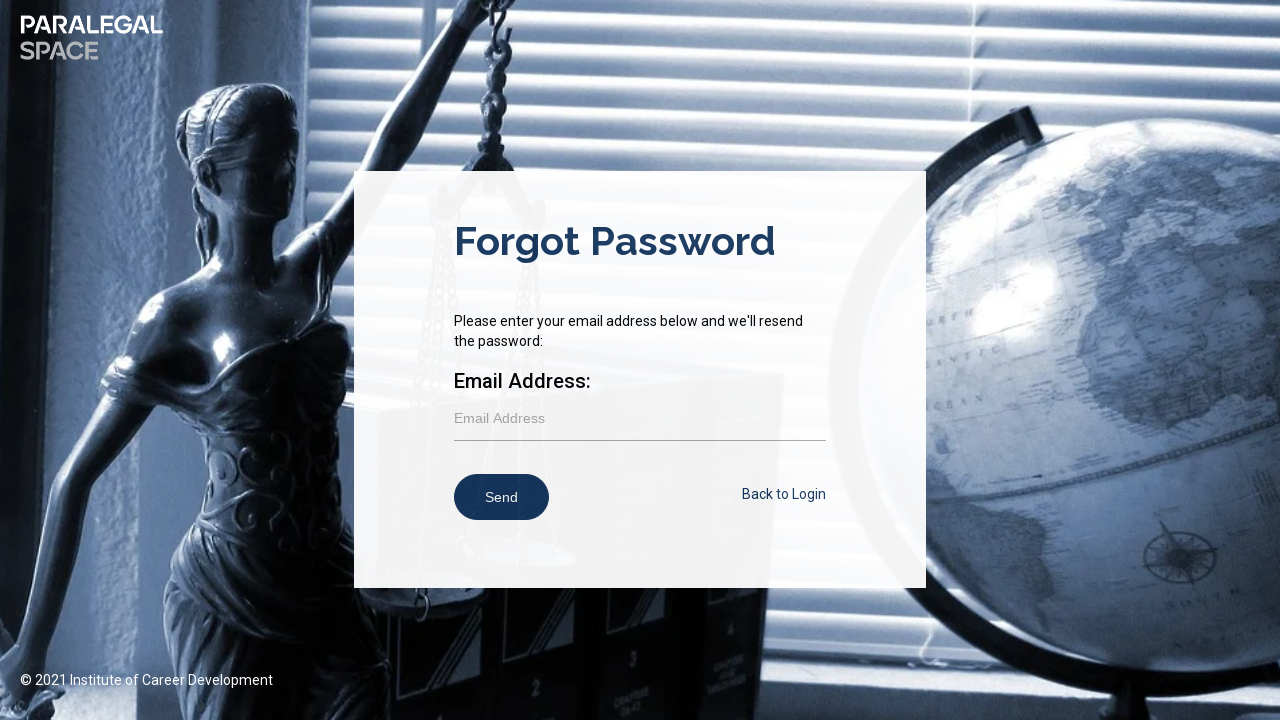

--- FILE ---
content_type: text/html; charset=UTF-8
request_url: https://mycareerstudylabs.com/forgot-password/
body_size: 4984
content:
<!DOCTYPE html>

<html lang="en">

<head>

	

	<!-- start: Meta -->

	<meta charset="utf-8">

	<title>Paralegal Certificate Program - Forgot Password</title>

	<meta name="description" content="Forgot Password">

	<meta name="author" content="dreamaker">

	<meta name="keyword" content="forgot, password">

	<!-- end: Meta -->

	

	<!-- start: Mobile Specific -->

	<meta name="viewport" content="width=device-width, initial-scale=1">

	<!-- end: Mobile Specific -->

	

	<!-- start: CSS -->

	<link id="bootstrap-style" href="/css/bootstrap.css" rel="stylesheet">

	<link href="/css/bootstrap-responsive.min.css" rel="stylesheet">

	<link id="base-style" href="/css/style.css" rel="stylesheet">

	<link id="base-style-responsive" href="/css/style-responsive.css" rel="stylesheet">


	<link href="https://fonts.googleapis.com/css2?family=Roboto:ital,wght@0,300;0,400;0,500;0,700;1,300;1,400;1,500;1,700&family=Raleway:ital,wght@0,300;0,400;0,500;0,700;1,300;1,400;1,500;1,700&display=swap" rel="stylesheet">


	<link href="/css/login.css" rel="stylesheet">

	<!-- The HTML5 shim, for IE6-8 support of HTML5 elements -->

	<!--[if lt IE 9]>

	  	<script src="https://html5shim.googlecode.com/svn/trunk/html5.js"></script>

		<link id="ie-style" href="/css/ie.css" rel="stylesheet">

	<![endif]-->

	

	<!--[if IE 9]>

		<link id="ie9style" href="/css/ie9.css" rel="stylesheet">

	<![endif]-->

</head>



<body style="background: url('/img/bg.png') no-repeat; background-size: cover;">
	
	
	<!-- start: Header -->

	<div class="navbar">

		<div class="navbar-inner">

			<a class="brand" href="/" style="float: none; margin: 0;"><img src="/img/logo-white.png" alt="Paralegal Space" width="143" height="50"></a>				

		</div>

	</div>

    

    <!-- start: Content -->

    <div class="container-fluid">


    	<div class="account-left forgot"></div>
        

<div class="account-right">

     
        <main class="content clearfix">

        	<h1>Forgot Password</h1>	

	        
			
		
			<form id="frmForgot" action="" method="post">	
				<div class="login-fields">

					<p style="font-size: 14px; margin-bottom: 20px; font-weight: 400;">Please enter your email address below and we'll resend the password:</p>
					
					<div class="field">
						<label for="email">Email Address:</label>
						<input id="email" name="email" placeholder="Email Address" class="login username-field" type="text" autocorrect="off" autocapitalize="none">
					</div> <!-- /field -->
					
				</div> 
				
				<div class="login-actions">
	                
	                <div class="clearfix" style="margin-bottom: 30px;"></div>
										
					<button class="btn btn-primary btn-lg" type="submit" style="float: left;">Send</button>
	                
					<div style="float: right; margin-top: 10px; margin-left: 20px; font-size: 14px;">
						<a href="/">Back to Login</a>
					</div>
					
				</div> 
			</form>

		</main>

        
</div> 





  


    </div>


    <div class="container-fluid">


	    <div class="login-extra">

	        <p>&copy; 2021 Institute of Career Development</p>
	            
		</div> 

		

		<div class="clearfix"></div>


    </div>

	<!--/.fluid-container-->

        

        



	<!-- start: JavaScript-->



        <script>

			var program_id = '0';

			var user_id = '0';

		</script>



		<script src="/js/jquery-1.9.1.min.js"></script>

		<script src="/js/jquery-migrate-1.0.0.min.js"></script>

	

		<script src="/js/jquery-ui-1.10.0.custom.min.js"></script>

	

		<script src="/js/jquery.ui.touch-punch.js"></script>

	

		<script src="/js/modernizr.js"></script>

	

		<script src="/js/bootstrap.min.js"></script>

	

		<script src="/js/jquery.cookie.js"></script>

	

		<script src='/js/fullcalendar.min.js'></script>

	

		<script src='/js/jquery.dataTables.min.js'></script>



		<script src="/js/excanvas.js"></script>

		<script src="/js/jquery.flot.js"></script>

		<script src="/js/jquery.flot.pie.js"></script>

		<script src="/js/jquery.flot.stack.js"></script>

		<script src="/js/jquery.flot.resize.min.js"></script>

	

		<script src="/js/jquery.chosen.min.js"></script>

	

		<script src="/js/jquery.uniform.min.js"></script>

		

		<script src="/js/jquery.cleditor.min.js"></script>

	

		<script src="/js/jquery.noty.js"></script>

	

		<script src="/js/jquery.elfinder.min.js"></script>

	

		<script src="/js/jquery.raty.min.js"></script>

	

		<script src="/js/jquery.iphone.toggle.js"></script>

	

		<script src="/js/jquery.uploadifive.js"></script>

	

		<script src="/js/jquery.gritter.min.js"></script>

	

		<script src="/js/jquery.imagesloaded.js"></script>

	

		<script src="/js/jquery.masonry.min.js"></script>

	

		<script src="/js/jquery.knob.modified.js"></script>

	

		<script src="/js/jquery.sparkline.min.js"></script>

	

		<script src="/js/counter.js"></script>

	

		<script src="/js/retina.js"></script>



		<script src="/js/custom.js"></script>

	<!-- end: JavaScript-->

	

</body>

</html>



--- FILE ---
content_type: text/css
request_url: https://mycareerstudylabs.com/css/style.css
body_size: 108414
content:
/*
* Author: Łukasz Holeczek
* Template: Acme Dashboard -  Bootstrap Theme
* Version: 1.0.3
* Bootstrap version: 2.3.1
* Copyright 2013 creativeLabs
* www: http://clabs.co
* mail: lukasz@clabs.co
* You can buy this theme on WrapBootstrap: https://wrapbootstrap.com/theme/acme-dashboard-bootstrap-admin-template-WB0JLR295
*/



/* Import Section
=================================================================== */
@import url("jquery-ui-1.8.21.custom.css");								/* jQuery User Interface Framework Styles */
@import url("fullcalendar.css");										/* Calendars Styles */
@import url("chosen.css");												/* Select Boxes Styles */  
@import url("uniform.default.css");										/* Uniform Styles */
@import url("jquery.cleditor.css");										/* Text Editor Styles. */  
@import url("jquery.noty.css");											/* Noty Notifications Style */
@import url("noty_theme_default.css");									/* Noty Notifications Style */
@import url("elfinder.min.css");										/* File Manager Style */
@import url("elfinder.theme.css");										/* File Manager Style */
@import url("jquery.iphone.toggle.css");								/* Styles for iPhone */
@import url("uploadifive.css");											/* Uploadify Styles */
@import url("jquery.gritter.css");										/* Growl Like Notifications Styles */
@import url("font-awesome.css");										/* Font Awesome Styles */
@import url("font-awesome-ie7.css");									/* Font Awesome Styles */
@import url("glyphicons.css");											/* Glyphicons Font */
@import url("halflings.css");											/* Glyphicons Halflings Font */


*:focus {
    outline: none !important;
    border-color: #16365D !important;

}

/* Basic
=================================================================== */

* {
	text-shadow: none !important;
	font-family: 'Roboto', sans-serif;
	font-weight: 400;
}

body {
	background: #fff;
	color: #000;
	border: none;
	font-family: 'Roboto', sans-serif;
	font-weight: 400;
}

::placeholder { /* Chrome, Firefox, Opera, Safari 10.1+ */
  color: #aaa !important;
  opacity: 1 !important; /* Firefox */
}

:-ms-input-placeholder { /* Internet Explorer 10-11 */
  color: #aaa !important;
}

::-ms-input-placeholder { /* Microsoft Edge */
  color: #aaa !important;
}


.no-space [class*="span"] {
    margin-left: 0;
}

.cleditor{
	width: 99%;
}



a {
	color: #16365D;
}

hr {
	height: 2px;
	border: none;
	/* IE9 SVG, needs conditional override of 'filter' to 'none' */
	background: url([data-uri]);
	background: -moz-linear-gradient(left,  rgba(249,249,249,0.25) 0%, rgba(249,249,249,1) 50%, rgba(249,249,249,0.25) 100%); /* FF3.6+ */
	background: -webkit-gradient(linear, left top, right top, color-stop(0%,rgba(249,249,249,0.25)), color-stop(50%,rgba(249,249,249,1)), color-stop(100%,rgba(249,249,249,0.25))); /* Chrome,Safari4+ */
	background: -webkit-linear-gradient(left,  rgba(249,249,249,0.25) 0%,rgba(249,249,249,1) 50%,rgba(249,249,249,0.25) 100%); /* Chrome10+,Safari5.1+ */
	background: -o-linear-gradient(left,  rgba(249,249,249,0.25) 0%,rgba(249,249,249,1) 50%,rgba(249,249,249,0.25) 100%); /* Opera 11.10+ */
	background: -ms-linear-gradient(left,  rgba(249,249,249,0.25) 0%,rgba(249,249,249,1) 50%,rgba(249,249,249,0.25) 100%); /* IE10+ */
	background: linear-gradient(to right,  rgba(249,249,249,0.25) 0%,rgba(249,249,249,1) 50%,rgba(249,249,249,0.25) 100%); /* W3C */
	filter: progid:DXImageTransform.Microsoft.gradient( startColorstr='#40f9f9f9', endColorstr='#40f9f9f9',GradientType=1 ); /* IE6-8 */
}

.noMarginLeft {
	margin-left: 0px !important;
}

h1 {
	margin-top: 0px;
	color: #16365D !important;
	font-weight: bold;
	font-size: 40px;
	margin-bottom: 50px; 
	font-family: 'Roboto', sans-serif;
}

h2 {
	font-size: 16px;
	line-height: 16px;
}

h3 {
	font-size: 15px;
	line-height: 15px;
}

h4 {
	font-size: 14px;
	line-height: 14px;
}

h5 {
	font-size: 13px;
	line-height: 13px;
}

h6 {
	font-size: 14px;
	line-height: 12px;
}

.dark {
	background: #fdfdfd;
	padding: 20px;
	top: -20px;
	right: -21px;
	margin-bottom: -40px;
	margin-right: -30px;
	position: relative;
	border-left: 2px solid #eee;
	-webkit-border-radius: 0px 3px 3px 0px;
	   -moz-border-radius: 0px 3px 3px 0px;
			border-radius: 0px 3px 3px 0px;
	min-height: 100%;
	overflow: hidden;		
}

.green {
	color: #295017;
}

.red {
	color: #642416;
}

.blue {
	color: #67C2EF;
}

.yellow {
	color: #664c18;
}


.well {
	border: 1px solid #ddd;
	background-color: #f6f6f6;
	-webkit-box-shadow: none;
       -moz-box-shadow: none;
          	box-shadow: none;
	-webkit-border-radius: 2px;
       -moz-border-radius: 2px;
	        border-radius: 2px;
}

.breadcrumb {
	margin: -20px 0px;
	border: 0px;
	color: #aaa;
	background: transparent;
	-webkit-box-shadow: none;
	   -moz-box-shadow: none;
	   		box-shadow: none;
  	-webkit-border-radius: 2px;
       -moz-border-radius: 2px;
	        border-radius: 2px; 	
}

.breadcrumb span {
}

.breadcrumb a {
	color: #aaa;
	
}

.breadcrumb a:hover {
	color: #333333;
	text-decoration: none;	
}

.box-small {
	text-align: center;
	position: relative;
	display: block;
	margin: 20px;

}

.box-small-link {
	border: 1px solid #ddd;
	margin-bottom: -1px;
  	padding: 30px 0px;
	font-size: 26px;
  	background-color: #fafafa;
  	background-image: -moz-linear-gradient(top, #fafafa, #efefef);
  	background-image: -webkit-gradient(linear, 0 0, 0 100%, from(#fafafa), to(#efefef));
  	background-image: -webkit-linear-gradient(top, #fafafa, #efefef);
  	background-image: -o-linear-gradient(top, #fafafa, #efefef);
  	background-image: linear-gradient(to bottom, #fafafa, #efefef);
  	filter: progid:dximagetransform.microsoft.gradient(startColorstr='#fafafa', endColorstr='#efefef', GradientType=0);
  	-webkit-box-shadow: none;
       -moz-box-shadow: none;
          	box-shadow: none;
  	-webkit-border-radius: 2px;
       -moz-border-radius: 2px;
          	border-radius: 2px;
	display:block;
	color: #333333;
	
}

.box-small-link:hover {
	border: 1px solid #3c4049;
	margin-bottom: -1px;
  	padding: 30px 0px;
  	color: #fff;
  	background-color: #4e525d;
  	background-image: -moz-linear-gradient(top, #4e525d, #3c4049);
  	background-image: -webkit-gradient(linear, 0 0, 0 100%, from(#4e525d), to(#3c4049));
  	background-image: -webkit-linear-gradient(top, #4e525d, #3c4049);
  	background-image: -o-linear-gradient(top, #4e525d, #3c4049);
  	background-image: linear-gradient(to bottom, #4e525d, #3c4049);
  	filter: progid:dximagetransform.microsoft.gradient(startColorstr='#4e525d', endColorstr='#3c4049', GradientType=0);
	text-shadow: 0px 1px 1px #000;
	text-decoration: none;
}

.box-small-title {
	width: 100%;
	margin: 10px auto;
	font-size: 15px;
	color: #aaa;
	
}

.box,
.widget {
	margin: 20px 0px;
}

.widget {
	
}

.widget h2 {
	padding: 10px 10px 0px 10px;
	font-size: 18px !important;
	line-height: 18px !important;
	margin-bottom: -5px;
	font-weight: 300;
	
}

.widget h2 .glyphicons i:before {
	margin-top: -7px;
	font-size: 20px !important;
	line-height: 20px !important;
	color: #16365D;
}

.box-header {
	height: 16px;
	font-size: 16px;
	line-height: 16px;
  	border: 1px solid #f6f6f6;
	border-bottom: 1px solid #fff;
	margin-bottom: -1px;
  	padding: 10px;
  	background: #f6f6f6 !important; 
	-webkit-box-shadow: none;
     	-moz-box-shadow: none;
          box-shadow: none;
  	-webkit-border-radius: 0;
       -moz-border-radius: 0;
          	border-radius: 0;
	overflow: hidden;
}

.box-header h2{
	float:left;
	margin-top: 0px;
	font-weight: 500;
	color: #16365D;
}

.box-header h2 i{
	margin: 0px 3px 0px 4px;
	opacity: .8;
	filter: alpha(opacity=80);
	-ms-filter:"progid:DXImageTransform.Microsoft.Alpha(Opacity=80)";
}

.box-header .break{
	border-left: 1px solid #EDEDED; /* rgba(0,0,0,.05); */
	border-right: 1px solid #FEFEFE; /* rgba(255,255,255,.95); */
	margin: -12px 10px -10px 10px;
	padding: 12px 0px 10px 0px;
	
}

.box-header .box-icon {
	float:right;
	margin-top: 1px;
}

.box-header .box-icon i {
	-webkit-transition: all 0.1s ease-in-out;
	-moz-transition: all 0.1s ease-in-out;
	-o-transition: all 0.1s ease-in-out;
	-ms-transition: all 0.1s ease-in-out;
	transition: all 0.1s ease-in-out;
	opacity: .8;
	filter: alpha(opacity=80);
	-ms-filter:"progid:DXImageTransform.Microsoft.Alpha(Opacity=80)";
}

.box-header .box-icon i:hover {
	opacity: 1;
	filter: alpha(opacity=100);
	-ms-filter:"progid:DXImageTransform.Microsoft.Alpha(Opacity=100)";
}

.box-header .box-icon a, .box-header .box-icon button {
	margin: -5px 0px;
	padding: 4px 3px 2px 4px;
	border: 0px solid #cccccc;
	background: transparent !important;
}
.box-header .box-icon a:hover, .box-header .box-icon button:hover {
	background-image: linear-gradient(to bottom, #ffffff, #ffffff);
}

.box-header h2 i, .box-header h2 span {
	display: none;
}

.box-content {
	position: relative;
	z-index: 50;
  	margin-top: -1px;
	padding: 10px;
  	border: 1px solid #f1f1f1;
	background: #fff;
  	-webkit-border-radius: 0px 0px 5px 5px;
	   -moz-border-radius: 0px 0px 5px 5px;
          	border-radius: 0px 0px 5px 5px;
}


/* Header Section
=================================================================== */
.navbar {
	margin-bottom: 0px;
	background: transparent !important;
}
.navbar-inner {
	margin-bottom: 0px;
  	min-height: 40px;
  	padding-right: 20px;
  	padding-left: 20px;
	background: transparent !important;
	filter: none;
	text-shadow: none;
	border: none;
  	-webkit-border-radius: 0px;
       -moz-border-radius: 0px;
          	border-radius: 0px;
  	*zoom: 1;
	border-bottom: none; /* rgba(0, 0, 0, 0.05); */
	box-shadow: none;
}

.navbar-inner a {
	color: #7b7b7b;
}

.navbar-inner a i {
	margin-top: 2px;
}

.navbar-inner a:hover i {
	opacity: .8;
	filter: alpha(opacity=80);
	-ms-filter:"progid:DXImageTransform.Microsoft.Alpha(Opacity=80)";
}

.brand {
	padding: 15px 0px !important;
}

.brand img {
}

a.brand span {
	color: #fff;
	text-shadow: none;
}

.header-nav {
	padding: 0px;
	color: #fff !important;
	background: #000 !important;
}

.header-nav .nav {
	border-right: 1px solid #112845; /* rgba(0, 0, 0, 0.1); */
	border-left: 1px solid #1b416f; /*rgba(255, 255, 255, 0.05); */
	margin: 0px;
}
.header-nav .btn {
  	display: inline-block;
  	padding: 21px 20px;
	margin-top: 0px;
  	margin-left: 0px;
  	font-size: 14px;
  	line-height: 20px;
  	text-align: center;
  	vertical-align: middle;
  	cursor: pointer;
  	background: transparent;
  	border-left: 1px solid #112845; /* rgba(0, 0, 0, 0.1); */
	border-right: 1px solid #1b416f; /*rgba(255, 255, 255, 0.05); */
	border-top: 0px;
	border-bottom: 0px;
  	-webkit-border-radius: 0px;
       -moz-border-radius: 0px;
          	border-radius: 0px;
  	-webkit-box-shadow: none !important;
       -moz-box-shadow: none !important;
          	box-shadow: none !important;
}

.header-nav a.btn  {
	color: #fff !important;
	text-shadow: none !important;
	padding: 10px 25px !important;
}

.header-nav .btn .caret {
	border-top-color: #fff !important;
	border-bottom-color: #fff !important;
}

.header-nav .btn:hover .caret {
	border-top-color: #fff !important;
	border-bottom-color: #fff !important;
}




/* Navigation Section
=================================================================== */

.sidebar-nav {
}

.sidebar-nav > ul{
	margin: 0px 0px 0px 0px;
	border-top: 1px solid transparent;
  	border-bottom: 1px solid transparent;
	border-left: none;
	border-right: none;
	padding-bottom: 1px;
	text-align: center !important;
	font-size: 13px;
}

.sidebar-nav > ul > li > ul {
	list-style: none;
	margin: 0px 0px 0px 0px;
	display: none;
}

.nav-tabs.nav-stacked > li > a,
.nav-tabs.nav-stacked > li > ul > li > a {
  	margin: 1px 0px 0px 0px;
	padding: 5px 5px 5px 50px;
	border-left: 5px solid transparent;
	color: #8B8E92;
	border-top: 0 !important;
  	border-bottom: 0 !important;
	border-right: none;
  	background: transparent;
  	-webkit-border-radius: 0px;
       -moz-border-radius: 0px;
          	border-radius: 0px;
	text-decoration: none;	
	text-align: left;	
	font-size: 14px;
	line-height: 20px;
}

.nav-tabs.nav-stacked > li > ul > li {
	padding: 5px 0px;
}

.nav-tabs.nav-stacked > li > a > i,
.nav-tabs.nav-stacked > li > ul > li > a > i {
	opacity: 1;
	filter: alpha(opacity=100);
	-ms-filter:"progid:DXImageTransform.Microsoft.Alpha(Opacity=100)";
	font-size: 16px;
	display: none;

}

.nav-tabs.nav-stacked > li > ul > li > a > i {
	font-size: 16px;
}

.nav-tabs.nav-stacked > li > a:hover > i {
	opacity: 1;
	filter: alpha(opacity=100);
	-ms-filter:"progid:DXImageTransform.Microsoft.Alpha(Opacity=100)";
}

.nav-tabs.nav-stacked > li > a:hover {
  	color: #16365D;
}

.nav-tabs.nav-stacked > li > a:hover,
.nav-tabs.nav-stacked > li > ul > li > a:hover {
  	margin: 1px 0px 0px 0px;
	border-top: 1px solid transparent;
  	border-bottom: 1px solid transparent;
	border-left: 5px solid transparent;
	border-right: none;
  	color: #16365D;
  	background: transparent;
	-webkit-box-shadow: none;
	   -moz-box-shadow: none;
	   		box-shadow: none;
  	-webkit-border-radius: 0px;
       -moz-border-radius: 0px;
          	border-radius: 0px;
}

.nav-tabs.nav-stacked  > li.active > a {
	color: #16365D;
	border-left: 5px solid #16365D;
}

.nav-tabs.nav-stacked  > li.active > ul {
	margin:-4px 0px 0px 0px;
  	border: 2px solid #eee;
	padding: 5px 0px;
	border-top: none;
	border-right: none;
  	color: #16365D;
  	background: #fff;
	-webkit-border-radius: 0px 0px 0px 5px !important;
       -moz-border-radius: 0px 0px 0px 5px !important;
          	border-radius: 0px 0px 0px 5px !important;
	position: relative;
	z-index: 21;
}

.nav-tabs.nav-stacked > li:first-child > a {
	margin: 0px 0px 0px 0px;
  	-webkit-border-radius: 0px;
       -moz-border-radius: 0px;
          	border-radius: 0px;
}

.nav-tabs.nav-stacked > li:last-child > a {
  	-webkit-border-radius: 0px;
       -moz-border-radius: 0px;
          	border-radius: 0px;
}

.navbar .nav li.dropdown.open > .dropdown-toggle,
.navbar .nav li.dropdown.active > .dropdown-toggle,
.navbar .nav li.dropdown.open.active > .dropdown-toggle {
  	color: #555555;
  	background-color: #102946;
  	outline: 0;
	-webkit-box-shadow: none;
       -moz-box-shadow: none;
            box-shadow: none;
}

.dropdown-menu:after,
.dropdown-menu:before {
	display:none !important;
}

.dropdown-menu {
  	position: absolute;
  	top: 100%;
  	left: 0;
  	z-index: 1000;
  	display: none;
  	float: left;
  	min-width: 200px;
	max-width: 300px;
  	padding: 0px 0;
  	margin: 1px 0 0;
  	list-style: none;
	text-shadow: none;
  	background-color: #fff;
  	border: 1px solid #ccc;
  	-webkit-border-radius: 0px 0px 4px 4px;
       -moz-border-radius: 0px 0px 4px 4px;
          	border-radius: 0px 0px 4px 4px;
  	-webkit-box-shadow: none;
       -moz-box-shadow: none;
            box-shadow: none;
	 max-height: 500px; overflow: auto;	
}

.dropdown-menu.pull-right {
  	right: 0;
  	left: auto;
}

.dropdown-menu .divider {
  	*width: 100%;
  	height: 1px;
  	margin: 0px 1px;
  	*margin: -5px 0 5px;
  	overflow: hidden;
  	background-color: #e5e5e5;
  	border-bottom: 1px solid #ffffff;
}

.dropdown-menu li a {
  	display: block;
  	padding: 5px 10px !important;
  	clear: both;
  	font-weight: 500;
  	line-height: 20px;
  	color: #16365D;
  	white-space: normal !important;
}

.dropdown-menu li {
	border-top: 1px solid rgba(255,255,255,.05);
	border-bottom: 1px solid rgba(0,0,0,.4);
}

.dropdown-menu li:first-child {
	border-top: 0px !important;
}

.dropdown-menu li:last-child {
	border-bottom: 0px !important;
}

.dropdown-menu li > a:hover,
.dropdown-menu li > a:focus,
.dropdown-submenu:hover > a {
  	color: #fff;
  	text-decoration: none;
  	background: #16365D;
}

.dropdown-menu .active > a,
.dropdown-menu .active > a:hover {
  	color: #fff;
  	text-decoration: none;
  	background: #16365D;
  	outline: 0 !important;
}

.dropdown-menu .disabled > a,
.dropdown-menu .disabled > a:hover {
  	color: #333333;
}

.dropdown-menu .disabled > a:hover {
  	text-decoration: none;
  	cursor: default;
  	background-color: transparent;
}

.dropdown-menu-title {
	background-color: #102946;
	color: #fff;
	padding: 5px 10px;
	display: block;
	font-weight: bold;
}

.dropdown-menu ul,
.dropdown-menu ul li  {
	padding: 0px !important;
	margin: 0px !important;
}

ul.notifications li,
ul.tasks li,
ul.messages li{
	width: 260px;
}

ul.notifications li .avatar img,
ul.tasks li .avatar img,
ul.messages li .avatar img {
	float: left;
	height: 40px;
	width: 40px;
	margin-right: 10px;
  	-webkit-border-radius: 4px;
       -moz-border-radius: 4px;
          	border-radius: 4px;
}


ul.messages li .header {
	display: block;
}

ul.messages li .header .from {
	font-size: 14px;
	font-weight: bold;
}

ul.notifications li .time,
ul.tasks li .header .percent,
ul.messages li .header .time {
	font-size: 11px;
	font-weight: bold;
	font-style: italic;
	position: absolute;
	right: 5px;
}
ul.tasks li .title,
ul.notifications li .message {
	font-size: 14px;
}

ul.notifications li.warning a {
	color: #642416;
}
 
ul.messages li .message {
	font-size: 11px;
}

/* Stats
=================================================================== */
.stats-date .range {
	font-size: 20px;
	font-weight: 300;
}

.stats {
	margin-bottom: 20px;
}

.stat {
	width: 24%;
	margin: 0% 1% 0% 0%;
	float: left;
}

.stat .left {
	float: left;
	text-align: right;
	width: 60%;
}

.stat .left .number {
	font-size: 22px;
	font-weight: 300;
}

.stat .left .number.green {
	color: #bdea74;
}

.stat .left .number.yellow {
	color: #eae874;
}

.stat .left .number.red {
	color: #ff5454;
}

.stat .left .number.blue {
	color: #67c2ef;
}

.stat .left .title {
	font-size: 14px;
}

.stat .left .title .color {
	background: #000;
	width: 30px;
	height: 12px;
	margin: 0px 5px -2px 0px;
	display: inline-block;
	-webkit-border-radius: 2px;
       -moz-border-radius: 2px;
          	border-radius: 2px;
}

.stat .left .title .color.green {
	background: #bdea74;
}

.stat .left .title .color.yellow {
	background: #eae874;
}

.stat .left .title .color.red {
	background: #ff5454;
}

.stat .left .title .color.blue {
	background: #67c2ef;
}	

.stat .right {
	float: right;
	width: 40%;
	text-align: center;
}

.stat .right .arrow {
	text-align: center;
}

.stat .right .percent {
	text-align: center;
	font-size: 14px;
}

/* Vertical Bar Chart
=================================================================== */

.verticalChart {}
	
.verticalChart .singleBar {
	width: 8%;
	display:block;
	margin:0 1% 0% 1%;
	float: left;
}	
	
.verticalChart .singleBar .bar {
	position: relative;
	height: 200px;
	background: #f9f9f9;
	overflow: hidden;
	-webkit-border-radius: 4px;
	   -moz-border-radius: 4px;
			border-radius: 4px;
}
	
.verticalChart .singleBar .bar .value {
	position: absolute;
	bottom: 0;
	width: 100%;
	background: #642416;
	color: #fff;
	-webkit-border-radius: 4px;
	   -moz-border-radius: 4px;
			border-radius: 4px;
}

.verticalChart .singleBar .bar .value span{
	position: absolute;
	font-size: 14px;
	bottom: 0;
	width: 100%;
	height: 20px;
	color: #fff;
	display: none;
	text-align: center;
}			

.verticalChart .singleBar .title {
	margin-top: 5px;
	text-align: center;
}

/* Browsers Stats
=================================================================== */

.browserStat.big {
	display:inline-block;
	width: 49%;
	text-align: center;
	margin-bottom: 20px;
	padding: 0px;
}

.browserStat {
	display:inline-block;
	width: 32%;
	text-align: center;
	margin: 0px;
	padding: 0px;
}

.browserStat span{
	display:block;
	text-align: center;
	margin-top: 10px;
}

/* Notifications & Labels
=================================================================== */

.notification {
	position: absolute;
	top: -12px;
	right: -12px;
	line-height: 16px;
	height: 16px;
	padding: 6px 10px;
	color: white !important;
	border-width: 1px;
	border-style: solid;
	border-radius: 10px;
  	-webkit-border-radius: 50em;
       -moz-border-radius: 50em;
          	border-radius: 50em;
}

.notification-small {
	padding: 2px 7px;
	color: white !important;
	text-shadow: 0 1px hsla(0, 0%, 0%, 0.25);
	border-width: 1px;
	border-style: solid;
  	-webkit-border-radius: 50em;
       -moz-border-radius: 50em;
          	border-radius: 50em;
}

.notification-small, 
.notification {
	border-color: #2FABE9;
	background-color: #67C2EF;

}

.notification-small.green,
.notification.green {
	border-color: 	#295017;
	background-color: 	#295017;

}

.notification-small.yellow,
.notification.yellow {
	border-color: #483611;
	background-color: #664c18;

}

.notification-small.red,
.notification.red {
	border-color: #642416;
	background-color: #642416;

}

.label,
.badge {
	font-family: 'Roboto', sans-serif;
	font-weight: 400;
	font-size: 14px;
	padding: 3px 6px;
}

.label {
	-webkit-border-radius: 4px;
       -moz-border-radius: 4px;
          	border-radius: 4px;
}

.label-important,
.badge-important {
  	border-color: #642416;
	background-color: #642416;

}

.label-important[href],
.badge-important[href] {
  	border-color: #642416;
	background-color: #642416;

}

.label-warning,
.badge-warning {
	background-color: #664c18;
}

.label-warning[href],
.badge-warning[href] {
  	border-color: #483611;
	background-color: #664c18;

}

.label-success,
.badge-success {
  	border-color: 	#295017;
	background-color: 	#295017;

}

.label-success[href],
.badge-success[href] {
  	border-color: 	#295017;
	background-color: 	#295017;

}

.label-info,
.badge-info {
  	border-color: #2FABE9;
	background-color: #67C2EF;

}

.label-info[href],
.badge-info[href] {
  	border-color: #2FABE9;
	background-color: #67C2EF;

}

/* Quick Buttons
=================================================================== */

.quick-button {
	border: 1px solid #ddd;
	margin-bottom: -1px;
  	padding: 30px 0px 10px 0px;
	font-size: 14px;
  	background-color: #fafafa;
  	background-image: -moz-linear-gradient(top, #fafafa, #efefef);
  	background-image: -webkit-gradient(linear, 0 0, 0 100%, from(#fafafa), to(#efefef));
  	background-image: -webkit-linear-gradient(top, #fafafa, #efefef);
  	background-image: -o-linear-gradient(top, #fafafa, #efefef);
  	background-image: linear-gradient(to bottom, #fafafa, #efefef);
  	filter: progid:dximagetransform.microsoft.gradient(startColorstr='#fafafa', endColorstr='#efefef', GradientType=0);
  	-webkit-border-radius: 2px;
       -moz-border-radius: 2px;
          	border-radius: 2px;
	display:block;
	color: #333333;
	text-align: center;
	cursor: pointer;
	position: relative;
	-webkit-transition: all 0.3s ease;
	-moz-transition: all 0.3s ease;
	-ms-transition: all 0.3s ease;
	-o-transition: all 0.3s ease;
	transition: all 0.3s ease;
}

.quick-button:hover {
	text-decoration: none;
	border-color: #a5a5a5;
	color: #444444;
	-webkit-transition: all 0.3s ease;
	-moz-transition: all 0.3s ease;
	-ms-transition: all 0.3s ease;
	-o-transition: all 0.3s ease;
	transition: all 0.3s ease;
}
.quick-button:hover .notification {
	-webkit-transition: all 0.3s ease;
	-moz-transition: all 0.3s ease;
	-ms-transition: all 0.3s ease;
	-o-transition: all 0.3s ease;
	transition: all 0.3s ease;
}

.quick-button i {
	font-size: 32px;
}

/* Quick Buttons Small
=================================================================== */

.quick-button-small {
	border: 1px solid #ddd;
  	padding: 15px 0px 0px 0px;
	font-size: 13px;
  	background-color: #f6f6f6;
  	border: 0;
	display:block;
	color: #333333;
	text-align: center;
	cursor: pointer;
	position: relative;
}

.quick-button-small:hover {
	text-decoration: none;
	border-color: #a5a5a5;
	color: #444444;
	-webkit-transition: all 0.3s ease;
	-moz-transition: all 0.3s ease;
	-ms-transition: all 0.3s ease;
	-o-transition: all 0.3s ease;
	transition: all 0.3s ease;
}
.quick-button-small:hover .notification {
	-webkit-transition: all 0.3s ease;
	-moz-transition: all 0.3s ease;
	-ms-transition: all 0.3s ease;
	-o-transition: all 0.3s ease;
	transition: all 0.3s ease;
}

.quick-button-small i {
	font-size: 20px;
}

/* Dashboard Lists ex.
=================================================================== */


ul.dashboard-list li{
	padding: 5px 0;
	list-style:none;
  	border-top: 1px solid #fff;
	border-bottom: 1px solid #eee;
	font-size: 14px;
}

ul.dashboard-list li i{
	font-size: 18px;
	opacity: .7;
	filter: alpha(opacity=70);
	-ms-filter:"progid:DXImageTransform.Microsoft.Alpha(Opacity=70)";
}

ul.dashboard-list li:first-child {
	border-top: none;
	border-bottom: 1px solid #eee;
}

ul.dashboard-list li:last-child {
	border-bottom: none;
}

ul.dashboard-list a:hover{
	text-decoration:none;
}

ul.dashboard-list{
	margin:0;
}

ul.dashboard-list li a span {
	display: inline-block;
	font-size: 18px;
	font-weight: bold;
	margin-right: 10px;
	text-align: right;
	width: 50px;
	zoom: 1;
}

ul.dashboard-list li .avatar {
	height: 50px;
	width: 50px;
	padding: 1px;
	float: left;
	margin-top: 3px;
	margin-right: 15px;
	border: 1px solid #eee;
}

ul.dashboard-list li .avatar img{
	height: 40px;
	width: 40px;
	padding: 1px;
	float: left;
	margin-top: 3px;
	margin-right: 15px;
	border: 1px solid #eee;
}

/* Support tickets
=================================================================== */

ul.tickets {
	margin:0;
}

ul.tickets li {
	list-style: none;
	padding: 5px 0;
  	border-top: 1px solid #fff;
	border-bottom: 1px solid #eee;
	font-size: 14px;
}

ul.tickets li:first-child {
	border-top: none;
	border-bottom: 1px solid #eee;
}

ul.tickets li:last-child {
	border-bottom: none;
}


ul.tickets li.ticket .header {
	width: 100%;
	display: inline-block;
	font-weight: bold;
	font-size: 13px;
}

ul.tickets li.ticket .header .title {
	float: left;
	text-align: left;
}

ul.tickets li.ticket .header .number {
	float: right;
	text-align: right;
}

ul.tickets li.ticket .avatar img {
	height: 36px;
	width: 36px;
	padding: 1px;
	float: left;
	margin-top: 1px;
	margin-right: 10px;
	border: 1px solid #eee;
}

ul.tickets li.ticket .content{
	display: inline-block;
	width: 100%;
}

ul.tickets li.ticket .content .name,
ul.tickets li.ticket .content .status {
	float: left;
	text-align: left;
	width: 40%;
	white-space: nowrap;
	overflow:hidden !important;
	text-overflow: ellipsis;	
}

ul.tickets li.ticket .content .priority,
ul.tickets li.ticket .content .date {
	float: right;
	text-align: right;	
}

/* Chat
=================================================================== */

ul.chat {
	margin:0;
}

ul.chat li {
	list-style: none;
	padding: 5px 0;
	margin: 10px auto;
	font-size: 14px;
}


ul.chat li img.avatar {
	height: 50px;
	width: 50px;
	padding: 1px;
	border: 1px solid #eee;
}

ul.chat li.left img.avatar {
	float: left;
	margin-right: 10px;
}

ul.chat li.right img.avatar {
	float: right;
	margin-left: 10px;
}

ul.chat li .message {
	display: block;
	border: 2px solid #eee;
	padding: 5px;
	position: relative;
	-webkit-border-radius: 4px;
   	   -moz-border-radius: 4px;
      		border-radius: 4px;
}

ul.chat li.left .message {
	text-align: left;
	margin-left: 65px;
	background: #fff 
}

ul.chat li.left .message .arrow {
	height: 20px;
	width: 20px;
	display: block;
	position: absolute;
	top: 5px;
	left: -20px;
	background: url(../img/chat-left.png) no-repeat 0px 0px;
}

ul.chat li.right .message .arrow {
	height: 20px;
	width: 20px;
	display: block;
	position: absolute;
	top: 5px;
	right: -20px;
	background: url(../img/chat-right.png) no-repeat 0px 0px;
}

ul.chat li.right .message {
	text-align: right;
	margin-right: 65px;
	background: #fcfcfc;
}

ul.chat li .message .text {
	display: block;	
}

.chat-form {
	border-top: 1px solid #ddd;
	background: #eee;
	padding: 10px;
	margin: 20px -10px -10px -10px;
}

.chat-form textarea {
	width: 100%;
	padding: 0.5em;
	-webkit-box-sizing: border-box; /* Safari, Chrome et al  */
	   -moz-box-sizing: border-box; /* Firefox */
	        box-sizing: border-box; /* Opera/IE 8+ */	
	height: 80px;
	outline: 0px !important;
	font-size: 14px;
}


/* Forms
=================================================================== */

.form-actions {
  	padding: 19px 20px 20px;
  	margin: 20px -10px -30px -10px;
  	background-color: #f5f5f5;
  	border-top: 1px solid #e5e5e5;
  	*zoom: 1;
}

.form-actions:before,
.form-actions:after {
  	display: table;
  	line-height: 0;
  	content: "";
}

.form-actions:after {
 	clear: both;
}

/* Buttons
=================================================================== */

.btn i {
	margin-top: 2px;
}

.btn {
  color: #16365d;
  text-shadow: none !important;
  background: #fff;
  border: 1px solid #ccc !important;
  border-radius: 20px;
  padding: 6px 15px;
  font-size: 14px !important;
  box-shadow: none !important;
  font-weight: 500;
}

.btn-lg {
  padding: 12px 30px;
  border-radius: 30px;
}

.btn:hover {
	background: #fff;
	border: 1px solid #333 !important;
}

.btn a {
	text-shadow: none !important;
}

.btn-primary {
	background-color: #16365d;
	border-color: #16365d !important;
	color: #fff;
}

.btn-primary:hover,
.btn-primary:active,
.btn-primary.active,
.btn-primary.disabled,
.btn-primary[disabled] {
  background-color: #16365d;
}

.btn-primary:active,
.btn-primary.active {
  background-color: #16365d \9;
}

.btn-warning {
  background-color: #faa732;
  color: #ffffff;
  background-image: -moz-linear-gradient(top, #664c18, #483611);
  background-image: -ms-linear-gradient(top, #664c18, #483611);
  background-image: -webkit-gradient(linear, 0 0, 0 100%, from(#664c18), to(#483611));
  background-image: -webkit-linear-gradient(top, #664c18, #483611);
  background-image: -o-linear-gradient(top, #664c18, #483611);
  background-image: linear-gradient(top, #664c18, #483611);
  background-repeat: repeat-x;
  filter: progid:DXImageTransform.Microsoft.gradient(startColorstr='#'664c18, endColorstr='#'483611, GradientType=0);
  border-color: #f89406 #f89406 #ad6704;
  border-color: rgba(0, 0, 0, 0.1) rgba(0, 0, 0, 0.1) rgba(0, 0, 0, 0.25);
  filter: progid:DXImageTransform.Microsoft.gradient(enabled = false);
}

.btn-warning:hover,
.btn-warning:active,
.btn-warning.active,
.btn-warning.disabled,
.btn-warning[disabled] {
  background-color: #483611;
}

.btn-warning:active,
.btn-warning.active {
  background-color: #483611 \9;
}

.btn-danger {
  background-color: #da4f49;
  color: #ffffff;
  background-image: -moz-linear-gradient(top, #642416, #f1360a);
  background-image: -ms-linear-gradient(top, #642416, #f1360a);
  background-image: -webkit-gradient(linear, 0 0, 0 100%, from(#642416), to(#f1360a));
  background-image: -webkit-linear-gradient(top, #642416, #f1360a);
  background-image: -o-linear-gradient(top, #642416, #f1360a);
  background-image: linear-gradient(top, #642416, #f1360a);
  background-repeat: repeat-x;
  filter: progid:DXImageTransform.Microsoft.gradient(startColorstr='#'642416, endColorstr='#'f1360a, GradientType=0);
  border-color: #f1360a #f1360a #f1360a;
  border-color: rgba(0, 0, 0, 0.1) rgba(0, 0, 0, 0.1) rgba(0, 0, 0, 0.25);
  filter: progid:DXImageTransform.Microsoft.gradient(enabled = false);
}
.btn-danger:hover,
.btn-danger:active,
.btn-danger.active,
.btn-danger.disabled,
.btn-danger[disabled] {
  background-color: #f1360a
}

.btn-danger:active,
.btn-danger.active {
  background-color: #f1360a \9;
}

.btn-success {
  background-color: #5bb75b;
  color: #ffffff;
  background-image: -moz-linear-gradient(top, #295017, #295017);
  background-image: -ms-linear-gradient(top, #295017, #295017);
  background-image: -webkit-gradient(linear, 0 0, 0 100%, from(#295017), to(#295017));
  background-image: -webkit-linear-gradient(top, #295017, #295017);
  background-image: -o-linear-gradient(top, #295017, #295017);
  background-image: linear-gradient(top, #295017, #295017);
  background-repeat: repeat-x;
  filter: progid:DXImageTransform.Microsoft.gradient(startColorstr='#'295017, endColorstr='#'295017, GradientType=0);
  border-color: #295017 #295017 #387038;
  border-color: rgba(0, 0, 0, 0.1) rgba(0, 0, 0, 0.1) rgba(0, 0, 0, 0.25);
  filter: progid:DXImageTransform.Microsoft.gradient(enabled = false);
}
.btn-success:hover,
.btn-success:active,
.btn-success.active,
.btn-success.disabled,
.btn-success[disabled] {
  background-color: #295017;
}

.btn-success:active,
.btn-success.active {
  background-color: #295017 \9;
}

.btn-info {
  background-color: #333;
  color: #ffffff;
  border: 1px solid #333 !important;
  box-shadow: none !important;
}
.btn-info:hover,
.btn-info:active,
.btn-info.active,
.btn-info.disabled,
.btn-info[disabled] {
  background-color: #000;
}

.btn-info:active,
.btn-info.active {
  background-color: #000 \9;
}

.btn-inverse {
  color: #ffffff;
  background-color: #363636;
  *background-color: #222222;
  background-image: -webkit-gradient(linear, 0 0, 0 100%, from(#444444), to(#222222));
  background-image: -webkit-linear-gradient(top, #444444, #222222);
  background-image: -o-linear-gradient(top, #444444, #222222);
  background-image: linear-gradient(to bottom, #444444, #222222);
  background-image: -moz-linear-gradient(top, #444444, #222222);
  background-repeat: repeat-x;
  border-color: #222222 #222222 #000000;
  border-color: rgba(0, 0, 0, 0.1) rgba(0, 0, 0, 0.1) rgba(0, 0, 0, 0.25);
  filter: progid:dximagetransform.microsoft.gradient(startColorstr='#ff444444', endColorstr='#ff222222', GradientType=0);
  filter: progid:dximagetransform.microsoft.gradient(enabled=false);
}

.btn-inverse:hover,
.btn-inverse:active,
.btn-inverse.active,
.btn-inverse.disabled,
.btn-inverse[disabled] {
  color: #ffffff;
  background-color: #222222;
  *background-color: #151515;
}

.btn-inverse:active,
.btn-inverse.active {
  background-color: #102946 \9;
}

/* Buttons 3d
=================================================================== */

.btn3d i {
	margin-top: 2px;
}


.btn-overlay {
	display: inline-block;
	background: rgb(235,234,232); /* Old browsers */
	/* IE9 SVG, needs conditional override of 'filter' to 'none' */
	background: url([data-uri]);
	background: -moz-linear-gradient(top,  rgba(235,234,232,1) 1%, rgba(255,255,255,1) 100%); /* FF3.6+ */
	background: -webkit-gradient(linear, left top, left bottom, color-stop(1%,rgba(235,234,232,1)), color-stop(100%,rgba(255,255,255,1))); /* Chrome,Safari4+ */
	background: -webkit-linear-gradient(top,  rgba(235,234,232,1) 1%,rgba(255,255,255,1) 100%); /* Chrome10+,Safari5.1+ */
	background: -o-linear-gradient(top,  rgba(235,234,232,1) 1%,rgba(255,255,255,1) 100%); /* Opera 11.10+ */
	background: -ms-linear-gradient(top,  rgba(235,234,232,1) 1%,rgba(255,255,255,1) 100%); /* IE10+ */
	background: linear-gradient(to bottom,  rgba(235,234,232,1) 1%,rgba(255,255,255,1) 100%); /* W3C */
	filter: progid:DXImageTransform.Microsoft.gradient( startColorstr='#ebeae8', endColorstr='#ffffff',GradientType=0 ); /* IE6-8 */
	border-top: 1px solid #dededc;
	border-bottom: 1px solid #eee;
	border-left: none;
	border-right: none;
	padding: 4px 5px 5px 5px;
	margin: 5px;
	-webkit-border-radius: 8px;
	   -moz-border-radius: 8px;
		    border-radius: 8px;	
}

.btn3d {
	margin: 10px;
	position: relative;
	border: none;
	background: #fbfbf9 !important;
	color: #222222 !important;
	text-shadow: none;
	-webkit-transition: all 0.3s ease;
	   -moz-transition: all 0.3s ease;
		-ms-transition: all 0.3s ease;
		 -o-transition: all 0.3s ease;
			transition: all 0.3s ease;
}

.btn3d:before {
	position: absolute;
	z-index: -1;
	content: "";
	top: -5px !important;
	left: -5px !important;
	width: 100%;
	height: 100%;
	padding: 4px 5px 5px 5px !important;
	background: rgb(235,234,232); /* Old browsers */
	/* IE9 SVG, needs conditional override of 'filter' to 'none' */
	background: url([data-uri]);
	background: -moz-linear-gradient(top,  rgba(235,234,232,1) 1%, rgba(255,255,255,1) 100%); /* FF3.6+ */
	background: -webkit-gradient(linear, left top, left bottom, color-stop(1%,rgba(235,234,232,1)), color-stop(100%,rgba(255,255,255,1))); /* Chrome,Safari4+ */
	background: -webkit-linear-gradient(top,  rgba(235,234,232,1) 1%,rgba(255,255,255,1) 100%); /* Chrome10+,Safari5.1+ */
	background: -o-linear-gradient(top,  rgba(235,234,232,1) 1%,rgba(255,255,255,1) 100%); /* Opera 11.10+ */
	background: -ms-linear-gradient(top,  rgba(235,234,232,1) 1%,rgba(255,255,255,1) 100%); /* IE10+ */
	background: linear-gradient(to bottom,  rgba(235,234,232,1) 1%,rgba(255,255,255,1) 100%); /* W3C */
	filter: progid:DXImageTransform.Microsoft.gradient( startColorstr='#ebeae8', endColorstr='#ffffff',GradientType=0 ); /* IE6-8 */
	border-top: 1px solid #dededc;
	border-bottom: 1px solid #eee;
	border-left: none;
	border-right: none;
	-webkit-border-radius: 8px;
	   -moz-border-radius: 8px;
		    border-radius: 8px;
}

/* Opera padding hack */

x:-o-prefocus, .btn3d:before {  
	top: -10% !important;
	left: -5% !important;
	width: 110%;
	height: 120%;
}  

.btn3d.btn-small {
	-webkit-transition: all 0.3s ease;
	   -moz-transition: all 0.3s ease;
	 	-ms-transition: all 0.3s ease;
		 -o-transition: all 0.3s ease;
			transition: all 0.3s ease;
}

.btn3d.btn-mini {
	-webkit-transition: all 0.3s ease;
	   -moz-transition: all 0.3s ease;
	 	-ms-transition: all 0.3s ease;
		 -o-transition: all 0.3s ease;
			transition: all 0.3s ease;
}

.btn3d.btn span{
	-webkit-text-stroke: 0 !important;
	color: transparent !important;
	background-color: #222 !important;
	-webkit-background-clip: text !important;
}

.btn3d.btn:hover span {
	-webkit-text-stroke: 0 !important;
	color: transparent !important;
	background-color: #222 !important;
	-webkit-background-clip: text !important;
}

.btn3d:hover,
.btn3d:active,
.btn3d.active,
.btn3d.disabled,
.btn3d[disabled] {
	background: #fbfbf9;
	color: #222222 !important;
	-webkit-transition: all 0.3s ease;
	   -moz-transition: all 0.3s ease;
		-ms-transition: all 0.3s ease;
		 -o-transition: all 0.3s ease;
			transition: all 0.3s ease;	
}

.btn3d:active,
.btn3d.active {
	color: #222222 !important;
  	background-color: #fbfbf9 \9;
	background-color: #fbfbf9 \9;
}

.btn3d.btn-primary {
	background-color: #fbfbf9 !important;
	background-image: none !important;
	color: #2FABE9 !important;
}

.btn3d.btn-primary span{
	-webkit-text-stroke: 0 !important;
	color: transparent !important;
	background-color: #2FABE9 !important;
	-webkit-background-clip: text !important;
}

.btn3d.btn-primary:hover span{
	-webkit-text-stroke: 0 !important;
	color: transparent !important;
	background-color: #2FABE9 !important;
	-webkit-background-clip: text !important;
}

.btn3d.btn-primary:hover,
.btn3d.btn-primary:active,
.btn3d.btn-primary.active,
.btn3d.btn-primary.disabled,
.btn3d.btn-primary[disabled] {
	background: #fbfbf9;
	color: #50c5ff !important;
}

.btn3d.btn-primary:active,
.btn3d.btn-primary.active {
	color: #2FABE9 !important;
  	background-color: #fbfbf9 \9;
	background-color: #fbfbf9 \9;
}

.btn3d.btn-warning {
	background: #fbfbf9;
	color: #faa732 !important;
}

.btn3d.btn-warning span{
	-webkit-text-stroke: 0 !important;
	color: transparent !important;
	background-color: #faa732 !important;
	-webkit-background-clip: text !important;
}

.btn3d.btn-warning:hover span{
	-webkit-text-stroke: 0 !important;
	color: transparent !important;
	background-color: #faa732 !important;
	-webkit-background-clip: text !important;
}

.btn3d.btn-warning:hover,
.btn3d.btn-warning:active,
.btn3d.btn-warning.active,
.btn3d.btn-warning.disabled,
.btn3d.btn-warning[disabled] {
  	background: #fbfbf9;
	color: #faa732 !important;
}

.btn3d.btn-warning:active,
.btn3d.btn-warning.active {
  	color: #faa732 !important;
  	background-color: #fbfbf9 \9;
	background-color: #fbfbf9 \9;
}

.btn3d.btn-danger {
	background: #fbfbf9;
	color: #f1360a !important;
}

.btn3d.btn-danger span{
	-webkit-text-stroke: 0 !important;
	color: transparent !important;
	background-color: #f1360a !important;
	-webkit-background-clip: text !important;
}

.btn3d.btn-danger:hover span{
	-webkit-text-stroke: 0 !important;
	color: transparent !important;
	background-color: #f1360a !important;
	-webkit-background-clip: text !important;
}

.btn3d.btn-danger:hover,
.btn3d.btn-danger:active,
.btn3d.btn-danger.active,
.btn3d.btn-danger.disabled,
.btn3d.btn-danger[disabled] {
  	background: #fbfbf9;
	color: #f1360a !important;
}

.btn3d.btn-danger:active,
.btn3d.btn-danger.active {
  	color: #642416 !important;
  	background-color: #fbfbf9 \9;
	background-color: #fbfbf9 \9;
}

.btn3d.btn-success {
	background: #fbfbf9;
	color: #295017 !important;
}

.btn3d.btn-success span{
	-webkit-text-stroke: 0 !important;
	color: transparent !important;
	background-color: #295017 !important;
	-webkit-background-clip: text !important;
}

.btn3d.btn-success:hover span{
	-webkit-text-stroke: 0 !important;
	color: transparent !important;
	background-color: #295017 !important;
	-webkit-background-clip: text !important;
}

.btn3d.btn-success:hover,
.btn3d.btn-success:active,
.btn3d.btn-success.active,
.btn3d.btn-success.disabled,
.btn3d.btn-success[disabled] {
  	background: #fbfbf9;
	color: #295017 !important;
}

.btn3d.btn-success:active,
.btn3d.btn-success.active {
  	color: #295017 !important;
  	background-color: #fbfbf9 \9;
	background-color: #fbfbf9 \9;
}

.btn3d.btn-info {
	background: #fbfbf9;
	color: #2f96b4 !important;
}

.btn3d.btn-info span{
	-webkit-text-stroke: 0 !important;
	color: transparent !important;
	background-color: #2f96b4 !important;
	-webkit-background-clip: text !important;
}

.btn3d.btn-info:hover span{
	-webkit-text-stroke: 0 !important;
	color: transparent !important;
	background-color: #2f96b4 !important;
	-webkit-background-clip: text !important;
}

.btn3d.btn-info:hover,
.btn3d.btn-info:active,
.btn3d.btn-info.active,
.btn3d.btn-info.disabled,
.btn3d.btn-info[disabled] {
  	background: #fbfbf9;
	color: #2f96b4 !important;
}

.btn3d.btn-info:active,
.btn3d.btn-info.active {
  	color: #2f96b4 !important;
  	background-color: #fbfbf9 \9;
	background-color: #fbfbf9 \9;
}

.btn3d.btn-inverse {
	background: #fbfbf9;
	color: #222222 !important;
}

.btn3d.btn-inverse span{
	-webkit-text-stroke: 0 !important;
	color: transparent !important;
	background-color: #222222 !important;
	-webkit-background-clip: text !important;
}

.btn3d.btn-inverse:hover span{
	-webkit-text-stroke: 0 !important;
	color: transparent !important;
	background-color: #222222 !important;
	-webkit-background-clip: text !important;
}

.btn3d.btn-inverse:hover,
.btn3d.btn-inverse:active,
.btn3d.btn-inverse.active,
.btn3d.btn-inverse.disabled,
.btn3d.btn-inverse[disabled] {
  	background: #fbfbf9;
	color: #222222 !important;
}

.btn3d.btn-inverse:active,
.btn3d.btn-inverse.active {
  	color: #222222 !important;
  	background-color: #fbfbf9 \9;
	background-color: #fbfbf9 \9;
}

/* Alert Boxes
=================================================================== */
.alert {
	font-family: Arial, sans-serif;
	font-size: 14px;
	line-height: 18px;
	margin-bottom: 15px;
	position: relative;
	padding: 14px 40px 14px 18px;
}

.alert.alert-success {
	background-color: #edf6e5 !important;
	color: #7a9659 !important;
	border: 1px solid #9fc76f !important;
}

.alert.alert-error {
	background-color: #fdeaea !important;
	color: #ca6f74 !important;
	border: 1px solid #f27b81 !important;
}

.alert {
	background-color: #fffee1 !important;
	color: #daac50 !important;
	border: 1px solid #f5c056 !important;
}

.alert.alert-info {
	background-color: #e9f8ff !important;
	color: #5d9fa9 !important;
	border: 1px solid #75c7d3 !important;
}

/* Tabs
=================================================================== */

.tab-menu.nav-tabs {
  	*zoom: 1;
	margin-top: -48px;
}

.tab-menu.nav-tabs > li {
  	float: right;
}

.tab-menu.nav-tabs {
  	border-bottom: none;
}

.tab-menu.nav-tabs > li {
  	margin-bottom: -1px;
}

.tab-menu.nav-tabs > li > a {
  	padding-top: 10px;
  	padding-bottom: 10px;
  	line-height: 16px;
	margin-left: -3px;
	border-top: 1px solid #f1f1f1;
  	border-left: 1px solid #f1f1f1;
	border-right: 1px solid #f1f1f1;
  	-webkit-border-radius: 0px;
       -moz-border-radius: 0px;
            border-radius: 0px;
}

.tab-menu.nav-tabs > li > a:hover {
	border-color: #f1f1f1;
}

.tab-menu.nav-tabs > .active > a  {
  	color: #555555;
  	cursor: default;
  	background-color: #fff;
  	border-left: 1px solid #f1f1f1;
}

.tab-menu.nav-tabs > .active > a:hover { 
	background-color: #fafafa;
}

/* Forms
=================================================================== */

.add-on,
textarea,
input[type="text"],
input[type="password"],
input[type="datetime"],
input[type="datetime-local"],
input[type="date"],
input[type="month"],
input[type="time"],
input[type="week"],
input[type="number"],
input[type="email"],
input[type="url"],
input[type="search"],
input[type="tel"],
input[type="color"],
input[type="file"],
.uneditable-input {
	border-radius: 0;
	border: 0 !important;
	border-bottom: 1px solid #aaa !important;
  	border-color: #aaa !important;
  	box-shadow: none !important;
}

/* Masonry Gallery
=================================================================== */

.masonry-thumb {
  	display: inline-block;
  	vertical-align: top;
  	margin-bottom: 6px;
}

/* Login Box
=================================================================== */

.login-box {
	width: 400px;
	margin: 100px auto;
	background: rgb(245,245,245); /* Old browsers */
	/* IE9 SVG, needs conditional override of 'filter' to 'none' */
	background: url([data-uri]);
	background: -moz-linear-gradient(top,  rgba(245,245,245,1) 0%, rgba(255,255,255,1) 19%, rgba(255,255,255,1) 77%, rgba(245,245,245,1) 100%); /* FF3.6+ */
	background: -webkit-gradient(linear, left top, left bottom, color-stop(0%,rgba(245,245,245,1)), color-stop(19%,rgba(255,255,255,1)), color-stop(77%,rgba(255,255,255,1)), color-stop(100%,rgba(245,245,245,1))); /* Chrome,Safari4+ */
	background: -webkit-linear-gradient(top,  rgba(245,245,245,1) 0%,rgba(255,255,255,1) 19%,rgba(255,255,255,1) 77%,rgba(245,245,245,1) 100%); /* Chrome10+,Safari5.1+ */
	background: -o-linear-gradient(top,  rgba(245,245,245,1) 0%,rgba(255,255,255,1) 19%,rgba(255,255,255,1) 77%,rgba(245,245,245,1) 100%); /* Opera 11.10+ */
	background: -ms-linear-gradient(top,  rgba(245,245,245,1) 0%,rgba(255,255,255,1) 19%,rgba(255,255,255,1) 77%,rgba(245,245,245,1) 100%); /* IE10+ */
	background: linear-gradient(to bottom,  rgba(245,245,245,1) 0%,rgba(255,255,255,1) 19%,rgba(255,255,255,1) 77%,rgba(245,245,245,1) 100%); /* W3C */
	filter: progid:DXImageTransform.Microsoft.gradient( startColorstr='#f5f5f5', endColorstr='#f5f5f5',GradientType=0 ); /* IE6-8 */
	color: #000;
	overflow: hidden;
	-webkit-border-radius: 2px;
       -moz-border-radius: 2px;
	        border-radius: 2px;
	-webkit-box-shadow: 0px 0px 0px 5px rgba(0,0,0,0.15);
       -moz-box-shadow: 0px 0px 0px 5px rgba(0,0,0,0.15);
         	box-shadow: 0px 0px 0px 5px rgba(0,0,0,0.15);
}

.login-box .icons {
	text-align: right;
	margin: 20px 15px;
	
}

.login-box .icons i {
	text-align: right;
	opacity: .2;
	filter: alpha(opacity=20);
	-ms-filter:"progid:DXImageTransform.Microsoft.Alpha(Opacity=20)";
	margin: 0px 5px;
}

.login-box .icons i:hover {
	opacity: .8;
	filter: alpha(opacity=80);
	-ms-filter:"progid:DXImageTransform.Microsoft.Alpha(Opacity=80)";
}

.login-box h2 {
	color: #333333;
	margin-left: 30px;
	font-family: monaco;
	font-weight: normal;
}

.login-box h3 {
	color: #333333;
	margin-left: 30px;
	font-family: monaco;
	font-weight: normal;
}

.login-box p {
	margin: 10px 30px;
	font-weight: normal;
}

.login-box .input-prepend {
	background: #fff;
	width: 100%;
	text-align: center;
	padding: 15px 0px;
	border-left: 3px solid #fff;
}

.login-box .input-prepend-focus {
	background: #fcfcfc;
	width: 100%;
	text-align: center;
	padding: 15px 0px;
	border-left: 3px solid #333333;
}

.login-box .add-on {
	border: 1px solid #eee !important;
	background: #fff;
	margin-left: -10px;
}

.login-box .add-on i{
	opacity: .1;
	filter: alpha(opacity=10);
	-ms-filter:"progid:DXImageTransform.Microsoft.Alpha(Opacity=10)";
}

.login-box input[type="text"],
.login-box input[type="password"] {
	border: 1px solid #eee !important;
	color: #aaa;
	border-left: none !important;
	-webkit-box-shadow: none;
       -moz-box-shadow: none;
          	box-shadow: none;
}

.login-box .remember {
	margin-top: 20px;
	margin-left: 20px;
	float: left;
}

.login-box .button-login {
	margin-top: 20px;
	margin-right: 20px;
	float: right;
}

/* UI - Uniform
=================================================================== */

div.checker {
	margin-top: -4px !important;
}

div.radio {
	margin-top: -4px !important;
}

div.uploader{
	-webkit-border-radius:14px;
	   -moz-border-radius:14px;
			border-radius:14px;
}	

/* UI - Sliders & Progress
=================================================================== */

.sliderOverlay,
.progressBarOverlay {
	background: rgb(235,234,232); /* Old browsers */
	/* IE9 SVG, needs conditional override of 'filter' to 'none' */
	background: url([data-uri]);
	background: -moz-linear-gradient(top,  rgba(235,234,232,1) 1%, rgba(255,255,255,1) 100%); /* FF3.6+ */
	background: -webkit-gradient(linear, left top, left bottom, color-stop(1%,rgba(235,234,232,1)), color-stop(100%,rgba(255,255,255,1))); /* Chrome,Safari4+ */
	background: -webkit-linear-gradient(top,  rgba(235,234,232,1) 1%,rgba(255,255,255,1) 100%); /* Chrome10+,Safari5.1+ */
	background: -o-linear-gradient(top,  rgba(235,234,232,1) 1%,rgba(255,255,255,1) 100%); /* Opera 11.10+ */
	background: -ms-linear-gradient(top,  rgba(235,234,232,1) 1%,rgba(255,255,255,1) 100%); /* IE10+ */
	background: linear-gradient(to bottom,  rgba(235,234,232,1) 1%,rgba(255,255,255,1) 100%); /* W3C */
	filter: progid:DXImageTransform.Microsoft.gradient( startColorstr='#ebeae8', endColorstr='#ffffff',GradientType=0 ); /* IE6-8 */
	border-top: 1px solid #dededc;
	border-bottom: 1px solid #eee;
	border-left: none;
	border-right: none;
	height: 12px;
	padding: 6px !important;
	-webkit-border-radius: 50em;
       -moz-border-radius: 50em;
	        border-radius: 50em;
	-webkit-box-shadow: inset rgba(0,0,0,0.05) 0px 5px 6px;
	   -moz-box-shadow: inset rgba(0,0,0,0.05) 0px 5px 6px;
		    box-shadow: inset rgba(0,0,0,0.05) 0px 5px 6px;
	position: relative;
	margin: 8px 0;
}

.progressBarOverlay.Slim {
	height: 8px;
	padding: 5px !important;
}

.ui-slider-handle {
	display: inline-block;
	border: none !important;
	-webkit-border-radius: 50em;
       -moz-border-radius: 50em;
	        border-radius: 50em;
	height: 16px;
	width: 16px;
	position: absolute !important;
	background: url("../img/slider_r8.png") no-repeat center center scroll #f4f4f4 !important;
	background: url("../img/slider_r8.png") no-repeat center center scroll, -webkit-linear-gradient(top , #F4F4F4 0%, #F7F7F7 100%) !important;
	background: url("../img/slider_r8.png") no-repeat center center scroll, -moz-linear-gradient(top , #F4F4F4 0%, #F7F7F7 100%) !important;
	background: url("../img/slider_r8.png") no-repeat center center scroll, -o-linear-gradient(top , #F4F4F4 0%, #F7F7F7 100%) !important;
	background: url("../img/slider_r8.png") no-repeat center center scroll, -ms-linear-gradient(top , #F4F4F4 0%, #F7F7F7 100%) !important;
	background: url("../img/slider_r8.png") no-repeat center center scroll, linear-gradient(top , #F4F4F4 0%, #F7F7F7 100%) !important;
	margin-top: 2px !important;
	outline: none !important;
	-webkit-box-shadow: 0px 1px 3px rgba(0,0,0,0.4), 0 1px 0 #FFFFFF inset !important;
	   -moz-box-shadow: 0px 1px 3px rgba(0,0,0,0.4), 0 1px 0 #FFFFFF inset !important;
			box-shadow: 0px 1px 3px rgba(0,0,0,0.4), 0 1px 0 #FFFFFF inset !important;
}

.slider {
	background: rgb(252,252,252); /* Old browsers */
	/* IE9 SVG, needs conditional override of 'filter' to 'none' */
	background: url([data-uri]);
	background: -moz-linear-gradient(top,  rgba(252,252,252,1) 0%, rgba(250,250,250,1) 100%); /* FF3.6+ */
	background: -webkit-gradient(linear, left top, left bottom, color-stop(0%,rgba(252,252,252,1)), color-stop(100%,rgba(250,250,250,1))); /* Chrome,Safari4+ */
	background: -webkit-linear-gradient(top,  rgba(252,252,252,1) 0%,rgba(250,250,250,1) 100%); /* Chrome10+,Safari5.1+ */
	background: -o-linear-gradient(top,  rgba(252,252,252,1) 0%,rgba(250,250,250,1) 100%); /* Opera 11.10+ */
	background: -ms-linear-gradient(top,  rgba(252,252,252,1) 0%,rgba(250,250,250,1) 100%); /* IE10+ */
	background: linear-gradient(to bottom,  rgba(252,252,252,1) 0%,rgba(250,250,250,1) 100%); /* W3C */
	filter: progid:DXImageTransform.Microsoft.gradient( startColorstr='#fcfcfc', endColorstr='#fafafa',GradientType=0 ); /* IE6-8 */
	border-top: 1px solid #dededc;
	border-bottom: 1px solid #eee;
	border-left: none;
	border-right: none;
	height: 14px;
	-webkit-border-radius: 50em;
       -moz-border-radius: 50em;
	        border-radius: 50em;
	-webkit-box-shadow: 0 1px 0 #ffffff, inset rgba(0,0,0,0.4) 0px 1px 1px !important;
	   -moz-box-shadow: 0 1px 0 #ffffff, inset rgba(0,0,0,0.4) 0px 1px 1px !important;
			box-shadow: 0 1px 0 #ffffff, inset rgba(0,0,0,0.4) 0px 1px 1px !important;
	position: relative;
	margin-top: -2px;
}

.slider .ui-slider-range {
	-webkit-border-radius: 50em;
       -moz-border-radius: 50em;
	        border-radius: 50em;
	position: absolute;
	-webkit-box-shadow: 0 1px 0 #ffffff, inset rgba(0,0,0,0.4) 0px 1px 1px !important;
	   -moz-box-shadow: 0 1px 0 #ffffff, inset rgba(0,0,0,0.4) 0px 1px 1px !important;
			box-shadow: 0 1px 0 #ffffff, inset rgba(0,0,0,0.4) 0px 1px 1px !important;
}

.sliderVertical {
	background: rgb(235,234,232); /* Old browsers */
	/* IE9 SVG, needs conditional override of 'filter' to 'none' */
	background: url([data-uri]);
	background: -moz-linear-gradient(top,  rgba(235,234,232,1) 1%, rgba(255,255,255,1) 100%); /* FF3.6+ */
	background: -webkit-gradient(linear, left top, left bottom, color-stop(1%,rgba(235,234,232,1)), color-stop(100%,rgba(255,255,255,1))); /* Chrome,Safari4+ */
	background: -webkit-linear-gradient(top,  rgba(235,234,232,1) 1%,rgba(255,255,255,1) 100%); /* Chrome10+,Safari5.1+ */
	background: -o-linear-gradient(top,  rgba(235,234,232,1) 1%,rgba(255,255,255,1) 100%); /* Opera 11.10+ */
	background: -ms-linear-gradient(top,  rgba(235,234,232,1) 1%,rgba(255,255,255,1) 100%); /* IE10+ */
	background: linear-gradient(to bottom,  rgba(235,234,232,1) 1%,rgba(255,255,255,1) 100%); /* W3C */
	filter: progid:DXImageTransform.Microsoft.gradient( startColorstr='#ebeae8', endColorstr='#ffffff',GradientType=0 ); /* IE6-8 */
	border-top: 1px solid #dededc;
	border-bottom: 1px solid #eee;
	border-left: none;
	border-right: none;
	width: 20px;
	top: auto;
	bottom: auto;
	padding: 15px 5px !important;
	-webkit-border-radius: 50em;
       -moz-border-radius: 50em;
	        border-radius: 50em;
	-webkit-box-shadow: inset rgba(0,0,0,0.05) 0px 5px 6px;
	   -moz-box-shadow: inset rgba(0,0,0,0.05) 0px 5px 6px;
		    box-shadow: inset rgba(0,0,0,0.05) 0px 5px 6px;
	position: relative;
	margin: 8px 0;
}


.sliderVertical .ui-slider-range {
	height: 100%;
	width: 100%;
	top: auto;
	bottom: auto;
	-webkit-border-radius: 50em;
       -moz-border-radius: 50em;
	        border-radius: 50em;
	-webkit-box-shadow: 0 1px 0 #ffffff, inset rgba(0,0,0,0.4) 0px 1px 1px !important;
	   -moz-box-shadow: 0 1px 0 #ffffff, inset rgba(0,0,0,0.4) 0px 1px 1px !important;
			box-shadow: 0 1px 0 #ffffff, inset rgba(0,0,0,0.4) 0px 1px 1px !important;
}

.sliderVertical .ui-slider-handle {
	margin: 0px 0px -10px 2px !important;
}

.ui-slider-range-max {
}

.ui-slider-range-min {
}

.sliderVertical .ui-slider-range-max {
	top: 0;
}

.sliderVertical .ui-slider-range-min {
	bottom: 0;
}

.sliderBlue .ui-slider-range, .progressBlue .ui-progressbar-value {
	background: rgb(103,194,239); /* Old browsers */
	/* IE9 SVG, needs conditional override of 'filter' to 'none' */
	background: url([data-uri]);
	background: -moz-linear-gradient(top,  rgba(103,194,239,1) 0%, rgba(47,171,233,1) 100%); /* FF3.6+ */
	background: -webkit-gradient(linear, left top, left bottom, color-stop(0%,rgba(103,194,239,1)), color-stop(100%,rgba(47,171,233,1))); /* Chrome,Safari4+ */
	background: -webkit-linear-gradient(top,  rgba(103,194,239,1) 0%,rgba(47,171,233,1) 100%); /* Chrome10+,Safari5.1+ */
	background: -o-linear-gradient(top,  rgba(103,194,239,1) 0%,rgba(47,171,233,1) 100%); /* Opera 11.10+ */
	background: -ms-linear-gradient(top,  rgba(103,194,239,1) 0%,rgba(47,171,233,1) 100%); /* IE10+ */
	background: linear-gradient(to bottom,  rgba(103,194,239,1) 0%,rgba(47,171,233,1) 100%); /* W3C */
	filter: progid:DXImageTransform.Microsoft.gradient( startColorstr='#67c2ef', endColorstr='#2fabe9',GradientType=0 ); /* IE6-8 */
}

.sliderGreen .ui-slider-range, .progressGreen .ui-progressbar-value {
	background: rgb(189,234,116); /* Old browsers */
	/* IE9 SVG, needs conditional override of 'filter' to 'none' */
	background: url([data-uri]);
	background: -moz-linear-gradient(top,  rgba(189,234,116,1) 0%, rgba(182,227,112,1) 100%); /* FF3.6+ */
	background: -webkit-gradient(linear, left top, left bottom, color-stop(0%,rgba(189,234,116,1)), color-stop(100%,rgba(182,227,112,1))); /* Chrome,Safari4+ */
	background: -webkit-linear-gradient(top,  rgba(189,234,116,1) 0%,rgba(182,227,112,1) 100%); /* Chrome10+,Safari5.1+ */
	background: -o-linear-gradient(top,  rgba(189,234,116,1) 0%,rgba(182,227,112,1) 100%); /* Opera 11.10+ */
	background: -ms-linear-gradient(top,  rgba(189,234,116,1) 0%,rgba(182,227,112,1) 100%); /* IE10+ */
	background: linear-gradient(to bottom,  rgba(189,234,116,1) 0%,rgba(182,227,112,1) 100%); /* W3C */
	filter: progid:DXImageTransform.Microsoft.gradient( startColorstr='#bdea74', endColorstr='#b6e370',GradientType=0 ); /* IE6-8 */
}

.sliderDarkGreen .ui-slider-range, .progressDarkGreen .ui-progressbar-value {
	background: rgb(120,205,81); /* Old browsers */
	/* IE9 SVG, needs conditional override of 'filter' to 'none' */
	background: url([data-uri]);
	background: -moz-linear-gradient(top, rgba(120,205,81,1) 0%, rgba(90,173,52,1) 100%); /* FF3.6+ */
	background: -webkit-gradient(linear, left top, left bottom, color-stop(0%,rgba(120,205,81,1)), color-stop(100%,rgba(90,173,52,1))); /* Chrome,Safari4+ */
	background: -webkit-linear-gradient(top, rgba(120,205,81,1) 0%,rgba(90,173,52,1) 100%); /* Chrome10+,Safari5.1+ */
	background: -o-linear-gradient(top, rgba(120,205,81,1) 0%,rgba(90,173,52,1) 100%); /* Opera 11.10+ */
	background: -ms-linear-gradient(top, rgba(120,205,81,1) 0%,rgba(90,173,52,1) 100%); /* IE10+ */
	background: linear-gradient(to bottom, rgba(120,205,81,1) 0%,rgba(90,173,52,1) 100%); /* W3C */
	filter: progid:DXImageTransform.Microsoft.gradient( startColorstr='#295017', endColorstr='#295017',GradientType=0 ); /* IE6-8 */
}

.sliderPink .ui-slider-range, .progressPink .ui-progressbar-value {
	background: rgb(232,76,138); /* Old browsers */
	/* IE9 SVG, needs conditional override of 'filter' to 'none' */
	background: url([data-uri]);
	background: -moz-linear-gradient(top,  rgba(232,76,138,1) 0%, rgba(226,22,104,1) 100%); /* FF3.6+ */
	background: -webkit-gradient(linear, left top, left bottom, color-stop(0%,rgba(232,76,138,1)), color-stop(100%,rgba(226,22,104,1))); /* Chrome,Safari4+ */
	background: -webkit-linear-gradient(top,  rgba(232,76,138,1) 0%,rgba(226,22,104,1) 100%); /* Chrome10+,Safari5.1+ */
	background: -o-linear-gradient(top,  rgba(232,76,138,1) 0%,rgba(226,22,104,1) 100%); /* Opera 11.10+ */
	background: -ms-linear-gradient(top,  rgba(232,76,138,1) 0%,rgba(226,22,104,1) 100%); /* IE10+ */
	background: linear-gradient(to bottom,  rgba(232,76,138,1) 0%,rgba(226,22,104,1) 100%); /* W3C */
	filter: progid:DXImageTransform.Microsoft.gradient( startColorstr='#e84c8a', endColorstr='#e21668',GradientType=0 ); /* IE6-8 */
}

.sliderOrange .ui-slider-range, .progressOrange .ui-progressbar-value {
	background: rgb(250,96,61); /* Old browsers */
	/* IE9 SVG, needs conditional override of 'filter' to 'none' */
	background: url([data-uri]);
	background: -moz-linear-gradient(top,  rgba(250,96,61,1) 0%, rgba(250,88,51,1) 100%); /* FF3.6+ */
	background: -webkit-gradient(linear, left top, left bottom, color-stop(0%,rgba(250,96,61,1)), color-stop(100%,rgba(250,88,51,1))); /* Chrome,Safari4+ */
	background: -webkit-linear-gradient(top,  rgba(250,96,61,1) 0%,rgba(250,88,51,1) 100%); /* Chrome10+,Safari5.1+ */
	background: -o-linear-gradient(top,  rgba(250,96,61,1) 0%,rgba(250,88,51,1) 100%); /* Opera 11.10+ */
	background: -ms-linear-gradient(top,  rgba(250,96,61,1) 0%,rgba(250,88,51,1) 100%); /* IE10+ */
	background: linear-gradient(to bottom,  rgba(250,96,61,1) 0%,rgba(250,88,51,1) 100%); /* W3C */
	filter: progid:DXImageTransform.Microsoft.gradient( startColorstr='#642416', endColorstr='#642416',GradientType=0 ); /* IE6-8 */
}

.sliderLightOrange .ui-slider-range, .progressLightOrange .ui-progressbar-value {
	background: rgb(250,187,61); /* Old browsers */
	/* IE9 SVG, needs conditional override of 'filter' to 'none' */
	background: url([data-uri]);
	background: -moz-linear-gradient(top,  rgba(250,187,61,1) 0%, rgba(244,165,6,1) 100%); /* FF3.6+ */
	background: -webkit-gradient(linear, left top, left bottom, color-stop(0%,rgba(250,187,61,1)), color-stop(100%,rgba(244,165,6,1))); /* Chrome,Safari4+ */
	background: -webkit-linear-gradient(top,  rgba(250,187,61,1) 0%,rgba(244,165,6,1) 100%); /* Chrome10+,Safari5.1+ */
	background: -o-linear-gradient(top,  rgba(250,187,61,1) 0%,rgba(244,165,6,1) 100%); /* Opera 11.10+ */
	background: -ms-linear-gradient(top,  rgba(250,187,61,1) 0%,rgba(244,165,6,1) 100%); /* IE10+ */
	background: linear-gradient(to bottom,  rgba(250,187,61,1) 0%,rgba(244,165,6,1) 100%); /* W3C */
	filter: progid:DXImageTransform.Microsoft.gradient( startColorstr='#664c18', endColorstr='#483611',GradientType=0 ); /* IE6-8 */
}

.sliderRed .ui-slider-range, .progressRed .ui-progressbar-value {
	background: rgb(255,84,84); /* Old browsers */
	/* IE9 SVG, needs conditional override of 'filter' to 'none' */
	background: url([data-uri]);
	background: -moz-linear-gradient(top,  rgba(255,84,84,1) 0%, rgba(255,0,0,1) 100%); /* FF3.6+ */
	background: -webkit-gradient(linear, left top, left bottom, color-stop(0%,rgba(255,84,84,1)), color-stop(100%,rgba(255,0,0,1))); /* Chrome,Safari4+ */
	background: -webkit-linear-gradient(top,  rgba(255,84,84,1) 0%,rgba(255,0,0,1) 100%); /* Chrome10+,Safari5.1+ */
	background: -o-linear-gradient(top,  rgba(255,84,84,1) 0%,rgba(255,0,0,1) 100%); /* Opera 11.10+ */
	background: -ms-linear-gradient(top,  rgba(255,84,84,1) 0%,rgba(255,0,0,1) 100%); /* IE10+ */
	background: linear-gradient(to bottom,  rgba(255,84,84,1) 0%,rgba(255,0,0,1) 100%); /* W3C */
	filter: progid:DXImageTransform.Microsoft.gradient( startColorstr='#ff5454', endColorstr='#ff0000',GradientType=0 ); /* IE6-8 */
}

.sliderYellow .ui-slider-range, .progressYellow .ui-progressbar-value {
	background: rgb(234,232,116); /* Old browsers */
	/* IE9 SVG, needs conditional override of 'filter' to 'none' */
	background: url([data-uri]);
	background: -moz-linear-gradient(top,  rgba(234,232,116,1) 0%, rgba(227,226,112,1) 100%); /* FF3.6+ */
	background: -webkit-gradient(linear, left top, left bottom, color-stop(0%,rgba(234,232,116,1)), color-stop(100%,rgba(227,226,112,1))); /* Chrome,Safari4+ */
	background: -webkit-linear-gradient(top,  rgba(234,232,116,1) 0%,rgba(227,226,112,1) 100%); /* Chrome10+,Safari5.1+ */
	background: -o-linear-gradient(top,  rgba(234,232,116,1) 0%,rgba(227,226,112,1) 100%); /* Opera 11.10+ */
	background: -ms-linear-gradient(top,  rgba(234,232,116,1) 0%,rgba(227,226,112,1) 100%); /* IE10+ */
	background: linear-gradient(to bottom,  rgba(234,232,116,1) 0%,rgba(227,226,112,1) 100%); /* W3C */
	filter: progid:DXImageTransform.Microsoft.gradient( startColorstr='#eae874', endColorstr='#e3e270',GradientType=0 ); /* IE6-8 */
}

.ui-slider-handle {

}

.sliderVertical {
	float: left;
    height: 100px;
    margin-right: 40px;
    width: 5px;
}

.progress {
	background: rgb(252,252,252); /* Old browsers */
	/* IE9 SVG, needs conditional override of 'filter' to 'none' */
	background: url([data-uri]);
	background: -moz-linear-gradient(top,  rgba(252,252,252,1) 0%, rgba(250,250,250,1) 100%); /* FF3.6+ */
	background: -webkit-gradient(linear, left top, left bottom, color-stop(0%,rgba(252,252,252,1)), color-stop(100%,rgba(250,250,250,1))); /* Chrome,Safari4+ */
	background: -webkit-linear-gradient(top,  rgba(252,252,252,1) 0%,rgba(250,250,250,1) 100%); /* Chrome10+,Safari5.1+ */
	background: -o-linear-gradient(top,  rgba(252,252,252,1) 0%,rgba(250,250,250,1) 100%); /* Opera 11.10+ */
	background: -ms-linear-gradient(top,  rgba(252,252,252,1) 0%,rgba(250,250,250,1) 100%); /* IE10+ */
	background: linear-gradient(to bottom,  rgba(252,252,252,1) 0%,rgba(250,250,250,1) 100%); /* W3C */
	filter: progid:DXImageTransform.Microsoft.gradient( startColorstr='#fcfcfc', endColorstr='#fafafa',GradientType=0 ); /* IE6-8 */
	border-top: 1px solid #dededc;
	border-bottom: 1px solid #eee;
	border-left: none;
	border-right: none;
	height: 14px;
	-webkit-border-radius: 50em;
       -moz-border-radius: 50em;
	        border-radius: 50em;
	-webkit-box-shadow: 0 1px 0 #ffffff, inset rgba(0,0,0,0.4) 0px 1px 1px !important;
	   -moz-box-shadow: 0 1px 0 #ffffff, inset rgba(0,0,0,0.4) 0px 1px 1px !important;
			box-shadow: 0 1px 0 #ffffff, inset rgba(0,0,0,0.4) 0px 1px 1px !important;
	position: relative;
	margin-top: -2px;
}

.ui-progressbar-value {
	border-color: transparent;
	height: 100%;
	top: 0px;
	position: absolute;
	left: 0px;
	-webkit-border-radius: 50em;
       -moz-border-radius: 50em;
	        border-radius: 50em;
	-webkit-box-shadow: 0 1px 0 #ffffff, inset rgba(0,0,0,0.4) 0px 1px 1px !important;
	   -moz-box-shadow: 0 1px 0 #ffffff, inset rgba(0,0,0,0.4) 0px 1px 1px !important;
			box-shadow: 0 1px 0 #ffffff, inset rgba(0,0,0,0.4) 0px 1px 1px !important;
}

.progressBarValue span{
	font-size: 14px;
}

.progressBarValue span.progressCustomValueVal {
	font-size: 18px; font-weight: 700; padding:0 5px; color: #642416;
}


.progressSlim {
	background: rgb(252,252,252); /* Old browsers */
	/* IE9 SVG, needs conditional override of 'filter' to 'none' */
	background: url([data-uri]);
	background: -moz-linear-gradient(top,  rgba(252,252,252,1) 0%, rgba(250,250,250,1) 100%); /* FF3.6+ */
	background: -webkit-gradient(linear, left top, left bottom, color-stop(0%,rgba(252,252,252,1)), color-stop(100%,rgba(250,250,250,1))); /* Chrome,Safari4+ */
	background: -webkit-linear-gradient(top,  rgba(252,252,252,1) 0%,rgba(250,250,250,1) 100%); /* Chrome10+,Safari5.1+ */
	background: -o-linear-gradient(top,  rgba(252,252,252,1) 0%,rgba(250,250,250,1) 100%); /* Opera 11.10+ */
	background: -ms-linear-gradient(top,  rgba(252,252,252,1) 0%,rgba(250,250,250,1) 100%); /* IE10+ */
	background: linear-gradient(to bottom,  rgba(252,252,252,1) 0%,rgba(250,250,250,1) 100%); /* W3C */
	filter: progid:DXImageTransform.Microsoft.gradient( startColorstr='#fcfcfc', endColorstr='#fafafa',GradientType=0 ); /* IE6-8 */
	border-top: 1px solid #dededc;
	border-bottom: 1px solid #eee;
	border-left: none;
	border-right: none;
	height: 10px;
	-webkit-border-radius: 50em;
       -moz-border-radius: 50em;
	        border-radius: 50em;
	-webkit-box-shadow: 0 1px 0 #ffffff, inset rgba(0,0,0,0.4) 0px 1px 1px !important;
	   -moz-box-shadow: 0 1px 0 #ffffff, inset rgba(0,0,0,0.4) 0px 1px 1px !important;
			box-shadow: 0 1px 0 #ffffff, inset rgba(0,0,0,0.4) 0px 1px 1px !important;
	position: relative;
	margin-top: -2px;
}

.tasks .progressSlim {
	overflow: hidden;
	border: none !important;
	height: 8px;
	-webkit-box-shadow: none !important;
	   -moz-box-shadow: none !important;
			box-shadow: none !important;
	margin-top: 0px;
}

.tasks .progressSlim .ui-progressbar-value {
	overflow: hidden;
	margin: 0px;
	border: none !important;
	-webkit-border-radius: 50em;
       -moz-border-radius: 50em;
	        border-radius: 50em;
}

.progressSlim .ui-progressbar-value {
	border-color: transparent;
	height: 100%;
	top: 0px;
	position: absolute;
	left: 0px;
	-webkit-border-radius: 50em;
       -moz-border-radius: 50em;
	        border-radius: 50em;
	-webkit-box-shadow: 0 1px 0 #ffffff, inset rgba(0,0,0,0.4) 0px 1px 1px !important;
	   -moz-box-shadow: 0 1px 0 #ffffff, inset rgba(0,0,0,0.4) 0px 1px 1px !important;
			box-shadow: 0 1px 0 #ffffff, inset rgba(0,0,0,0.4) 0px 1px 1px !important;
}

/* ToDo List
=================================================================== */
.todo ul{
	list-style: none;
	padding: 0px;
	margin: 0px;
}

.todo ul li{
	margin-left: 0px !important;
	padding: 5px;
	border-top: 1px solid #fff;
	border-bottom: 1px solid #f6f6f6;
	font-size: 14px;
	position: relative;
}

.todo-actions{
	position: absolute;
	right: 0px;
}

.todo .label {
	position: absolute;
	right: 60px;
}

.todo-actions i {
	opacity: .3;
	filter: alpha(opacity=30);
	-ms-filter:"progid:DXImageTransform.Microsoft.Alpha(Opacity=30)";
	margin: 2px 5px 0px 5px;	
}

.todo-actions i:hover {
	opacity: .6;
	filter: alpha(opacity=60);
	-ms-filter:"progid:DXImageTransform.Microsoft.Alpha(Opacity=60)";
}

.todo ul li:first-child{
	border-top: 0px;
}

.todo ul li:last-child{
	border-bottom: 0px;
}

/* Skill Bars
=================================================================== */
.skill-bar h5 {
	margin-bottom:6px;
}

.skill-bar li {
	margin-bottom:12px;
	list-style: none;
	margin-left: -26px;
	padding-left: 0px;
}

.meter { 
	height: 23px; 
	position: relative;
	background: #f6f6f6;
}

.meter > span {
	display: block;
	height: 100%;
	position: relative;
	overflow: hidden;
}

.meter > span:after, .animate > span > span {
	content: "";
	position: absolute;
	top: 0; 
	left: 0; 
	bottom: 0; 
	right: 0;
	overflow: hidden;
}

.meter > span:after, 
.animate > span > spans li.current {
	background:#f16529;
}

/* Star Rating
=================================================================== */

.rating {
  unicode-bidi: bidi-override;
  direction: rtl;
  font-size: 30px;
}
.rating span.star,
.rating span.star {
  font-family: FontAwesome;
  font-weight: normal;
  font-style: normal;
  display: inline-block;
}
.rating span.star:hover,
.rating span.star:hover {
  cursor: pointer;
}
.rating span.star:before,
.rating span.star:before {
  content: "\f006";
  padding-right: 5px;
  color: #333333;
}
.rating span.star:hover:before,
.rating span.star:hover:before,
.rating span.star:hover ~ span.star:before,
.rating span.star:hover ~ span.star:before {
  content: "\f005";
  color: #e3cf7a;
}

/* Footer
=================================================================== */

footer {
	min-height: 20px;
	background: #fff;
	text-align: left;
	line-height: 20px;
	color: #aaa;
	padding: 15px 0px !important;
	margin: 0 !important;
	-webkit-border-radius: 0px;
	   -moz-border-radius: 0px;
	      	border-radius: 0px;
}

footer a, footer a:hover{
	color: #666;
}

/* Sparkline stats
=================================================================== */

.sparkLineStats {
	position: relative; 
	margin-bottom: -4px;
}

.sparkLineStats ul {
	margin:0;
}
	
.sparkLineStats li {
	margin-bottom: 0; 
	line-height: 32px; 
	padding-top:3px; 
	font-size: 12px
}

.sparkLineStats li .number {
	font-size: 17px;
	font-weight: 700; 
	padding:0px 0px 0px 2px; 
	color: #642416;
}

.sparkLineStats li span:first-child {
	margin-right: 5px;
}

.sparkLineStats h4 {
	position: relative;
	border-bottom: 1px solid #c4c4c4; 
	padding-bottom: 0px; 
	margin-bottom: 10px; 
	line-height: 37px;
	-webkit-box-shadow: 0 1px 0px rgba(255, 255, 255, 1);
	   -moz-box-shadow:0 1px 0px rgba(255, 255, 255, 1);
			box-shadow: 0 1px 0px rgba(255, 255, 255, 1);
}

/* Circle stats
=================================================================== */

.tempStats {
	background: url(../img/grid_grey.jpg) repeat;
	text-align: center;
}

.tempStatBox {
	width: 120px;
	padding: 25px 0px;
}

.tempStatBox span {
	width: 100%;
	text-align: center;
	display: block;
	margin-top: 10px;
	
}

.tempStat {
	position: relative;
	font-size: 34px;
	line-height: 100px;
	border-radius: 50em;
	border: 10px solid #FFF;
	background: #f9f9f9;
	height: 100px;
	width: 100px;
	text-align: center;
	margin: 0 auto;
}

.tempStat:before {
	content:"";
	top: -10px;
	left: -10px;
    height: 120px;
	width: 120px;
    position:absolute;
   	border-radius: 50em;
    background: transparent;
    box-shadow: inset 0px 1px 1px rgba(0,0,0,.3), 0px 1px 0px #fff;
}

.tempStat:after {
	content:"";
	top: 0px;
	left: 0px;
    height: 98px;
	width: 98px;
    position:absolute;
   	border-radius: 50em;
	border: 1px solid #fff;
    background: transparent;
    box-shadow: 0px 0px 1px rgba(0,0,0,.4);
}

.tempStat.t0 {
	border-color: #67c2ef;
}

.tempStat.t20 {
	border-color: #CBE968;
}

.tempStat.t40 {
	border-color: #eae874;
}

.tempStat.t60 {
	border-color: #664c18;
}

.tempStat.t80 {
	border-color: #642416;
}

.tempStat.t100 {
	border-color: #ff5454;
}

/* Circle stats
=================================================================== */

.circleStats {text-align: center; position: relative;}
.circleStatsItem {
	position: relative;
	background: rgba(255,255,255,0.7);
	-webkit-box-shadow: inset 0 0px 0 2px rgba(0,0,0,.2), 0 0px 0 4px rgba(0,0,0,.1);
	   -moz-box-shadow: inset 0 0px 0 2px rgba(0,0,0,.2), 0 0px 0 4px rgba(0,0,0,.1);
	        box-shadow: inset 0 0px 0 2px rgba(0,0,0,.2), 0 0px 0 4px rgba(0,0,0,.1);
	-webkit-border-radius: 50em;
	   -moz-border-radius: 50em;
	      	border-radius: 50em; 
	width:120px; 
	height: 120px;
	margin: 10px auto;
}
	
.circleStatsItem i {
	font-size: 30px; 
	position: absolute; 
	top:30%; 
	margin-top: 0px; 
	width: 100%; 
	text-align: center
}

.circleStatsItem.orange, .circleStatsItem.orange i {color:#642416; }
.circleStatsItem.lightorange, .circleStatsItem.lightorange i {color:#f4a70c; }
.circleStatsItem.blue, .circleStatsItem.blue i {color:#2FABE9; }
.circleStatsItem.green, .circleStatsItem.green i {color:#b9e672; }
.circleStatsItem.yellow, .circleStatsItem.yellow i {color:#e7e572; }
.circleStatsItem.pink, .circleStatsItem.pink i {color:#e42b75; }
		
.circleStatsItem input {
	cursor: default;
	box-shadow: none;
	border:none;
	height: auto;
	position: absolute;
	top:15px;
	left: 120px;
	padding: 5px 0px !important;
	border-color: rgba(0, 0, 0, 0.8);
}
	
.circleStatsItem .plus {
	font-size: 16px; 
	position: absolute; 
	top:55%; 
	margin-left: 30px;
}

.circleStatsItem .percent {
	font-size: 14px;
	position: absolute;
	top:57%; 
	margin-left: 78px;
}
		
.circleStatsItem input:focus {
	outline: 0;
	outline: thin dotted 0;
  	-webkit-box-shadow: none;
       -moz-box-shadow: none;
         	box-shadow: none;
}

.circleStatsItemBox {
	position: relative;
	background: #67C2EF;
	width:100%;
	min-width: 130px; 
	height: 160px;
	margin: 10px auto;
	padding-top: 40px;
}

.circleStatsItemBox .header {
	background: rgba(255,255,255,0.2);
	color: rgba(255,255,255,0.9);
	width: 100%; 
	height: 20px;
	padding: 5px 0px;
	position: absolute;
	top: 0px;
}

.circleStatsItemBox .footer {
	background: rgba(0,0,0,0.1);
	color: rgba(255,255,255,0.9);
	width: 100%; 
	height: 20px;
	padding: 5px 0px;
	position: absolute;
	bottom: 0px;
}

.circleStatsItemBox .footer .count{
	font-size: 14px;
}

.circleStatsItemBox .footer .value{
	font-weight: bold;
}

.circleStatsItemBox .percent {
	font-size: 14px;
	position: absolute;
	top:110px; 
	width: 100%; 
	left: 0px;
	text-align: center;
	color: rgba(255,255,255,0.9);
}

.circleStatsItemBox input {
	cursor: default;
	box-shadow: none;
	border:none;
	height: auto;
	position: absolute;
	top:30px;
	padding: 5px 0px !important;
	border-color: rgba(0, 0, 0, 0.8);
}

.circleStatsItemBox input:focus {
	outline: 0;
	outline: thin dotted 0;
  	-webkit-box-shadow: none;
       -moz-box-shadow: none;
         	box-shadow: none;
}

/* Typography - Blockquote
=================================================================== */	
blockquote {
	background: url(../img/quote.png) no-repeat 0px 10px;
	font-style: italic;
	border-left: none;
	padding: 0 0 0 30px;
}

/* Icons
=================================================================== */

.the-icons {
	list-style: none;
}

.glyphicons p {
	width: 33%;
	float: left;
	line-height: 44px;
}

/* Page: Messages
=================================================================== */

ul.messagesList {
	list-style: none;
	margin: 0px;
	font-size: 14px;
	
}

ul.messagesList li {
	background: #f9f9f9;
	-webkit-border-radius: 4px;
	   -moz-border-radius: 4px;
			border-radius: 4px;
	padding: 5px 10px;
	cursor: pointer;		
}

ul.messagesList li .glyphicons{
	padding: 5px 0 5px 25px;
}

ul.messagesList li .glyphicons i:before{
	font-size: 14px;
	margin: -2px 0px 0px 5px;
	color: #16365D;
}

ul.messagesList li:nth-child(odd) {
	background: #fff !important;
}

ul.messagesList li.odd {
	background: #fff !important;
}

ul.messagesList li span.from {
	display: inline-block;
	width: 25%;
	white-space: nowrap;
	overflow:hidden !important;
	text-overflow: ellipsis;	
}

ul.messagesList li span.title {
	display: inline-block;
	width: 55%;
	font-weight: 300;
	white-space: nowrap;
	overflow:hidden !important;
	text-overflow: ellipsis;	
}

ul.messagesList li span.date {
	display: inline-block;
	width: 20%;
	text-align: right;	
}

.message .header {
	margin-bottom: 30px;
}

.message .header h1{
	background: #67C2EF; /* rgba(103, 194, 239, 1); */
	color: #fff;
	text-shadow: 0px -1px 0px rgba(0,0,0,.15);
	margin: -20px -20px 10px -20px;
	padding: 20px;
}

.message .header i {
	margin-top: 1px;
}

.message .header .from {
	display: inline-block;
	width: 70%;
	font-size: 14px;
}

.message .header .date {
	display: inline-block;
	width: 29%;
	text-align: right;
	float: right;
	font-size: 14px;
}

.message .attachments {
	border-top: 3px solid #f9f9f9;
	border-bottom: 3px solid #f9f9f9;
	padding: 10px 0px;
	margin-bottom: 20px;
	font-size: 14px;
}

.message .attachments ul {
	list-style: none;
	margin: 0;
}

.message .attachments ul li {
	margin: 10px 0;
}

.message .attachments ul li span.label {
	font-size: 12px !important;
}

.message .attachments ul li span.quickMenu {
	float: right;
	text-align: right;
}

.message .attachments ul li span.quickMenu .glyphicons {
	padding: 5px 0 5px 25px;
}

.message .attachments ul li span.quickMenu .glyphicons i:before{
	font-size: 14px;
	margin: -2px 0px 0px 5px;
	color: #16365D;
}

/* Page: Tasks
=================================================================== */

.priority.high {
	background: #FFEFEC; /* rgba(250,96,61,.1); */
	margin-bottom: 1px;
}

.priority.high span {
	background: #642416; /* rgba(250,96,61,1); */
	padding: 2px 10px;
	color: #fff;
	display: inline-block;
	font-size: 14px;
}

.priority.medium {
	background: #FFF7EB; /* rgba(250,187,61,.1); */
	margin-bottom: 1px;
}

.priority.medium span {
	background: #664c18; /* rgba(250,187,61,1); */
	padding: 2px 10px;
	color: #fff;
	display: inline-block;
	font-size: 14px;
}

.priority.low {
	background: #F1F9ED; /* rgba(120,205,81,.1); */
	margin-bottom: 1px;
}

.priority.low span {
	background: #295017; /* rgba(120,205,81,1); */
	padding: 2px 10px;
	color: #fff;
	display: inline-block;
	font-size: 14px;
}

.task {
	border-bottom: 1px solid #f9f9f9;
	margin-bottom: 1px;
}

.task.last {
	border-bottom: 1px solid transparent;
}

.task.high {
	border-left: 2px solid #642416; /* rgba(250,96,61,1); */
}

.task.medium {
	border-left: 2px solid #664c18; /* rgba(250,187,61,1) */;
}

.task.low {
	border-left: 2px solid #295017; /* rgba(120,205,81,1); */
}

.task .desc {
	display: inline-block;
	width: 75%;
	padding: 10px 10px;
	font-size: 14px;
}

.task .desc .title{
	font-size: 18px;
	margin-bottom: 5px;
}

.task .time {
	display: inline-block;
	float: right;
	width: 15%;
	padding: 10px 10px 10px 0px;
	font-size: 14px;
	text-align: right;
}

.task .time .date {
	font-size: 18px;
	margin-bottom: 5px;	
}

.timeline {
	width: auto;
	height: 100%;
	margin: 20px auto; 
	background: url(../img/timeline-bg.png) repeat-y center top; 
}

.timeslot {
	display: inline-block;
	position: relative;	
	width: 100%;
	margin: 5px 0px;
}

.timeslot .task {
	position: absolute;
	width: 42%;
	padding-right: 18px;
	display: block;
	height: auto;
	border: none;
}

.timeslot.alt .task {
	left: auto;
	right: -20px;
	padding-left: 18px;
}

.timeslot .task span {
	border: 2px solid #67C2EF; /* rgba(103, 194, 239, 1); */
	background: #EDF6FB; /* rgba(103, 194, 239, .1); */
	padding: 5px;
	display: block;
	font-size: 11px;
	-webkit-border-radius: 4px;
	   -moz-border-radius: 4px;
			border-radius: 4px;
}

.timeslot .task span span{
	border: 0px;
	background: transparent;
	padding: 0px;
}

.timeslot .task span span.details{
	font-size: 16px;
	margin-bottom: 10px;
}

.timeslot .task span span.remaining{
	font-size: 14px;
}

.timeslot .task .arrow {
	position: absolute;
	top: 6px;
	right: 0px;
	height: 20px;
	width: 20px;
	background: url(../img/timeline-left-arrow.png) no-repeat;
}

.timeslot.alt .task .arrow {
	position: absolute;
	top: 6px;
	left: 0px;
	height: 20px;
	width: 20px;
	background: url(../img/timeline-right-arrow.png) no-repeat;
}

.timeslot .icon {
	position: absolute;
	border: 2px solid #67C2EF; /* rgba(103, 194, 239, 1); */
	background: #16365D;
	-webkit-border-radius: 50em;
	   -moz-border-radius: 50em;
			border-radius: 50em;
	height: 30px;
	width: 30px;
	left: 50%;
	margin-left: -16px;
	color: #fff;
	font-size: 18px;
	line-height: 30px;
	text-align: center;
	text-shadow: none;
	z-index: 2;
}

.timeslot.alt .icon {
	
}

.timeslot .time {
	background: #f9f9f9;
	position: absolute;
	-webkit-border-radius: 4px;
	   -moz-border-radius: 4px;
			border-radius: 4px;
	top: 1px;		
	left: 50%;
	padding: 5px 10px 5px 40px;
	z-index: 1;
	margin-top: 1px;
}

.timeslot.alt .time {
	top: 1px;
	left: auto;		
	right: 50%;
	padding: 5px 40px 5px 10px;
}

/* Retina Display Hack
=================================================================== */
@media (-webkit-min-device-pixel-ratio: 2), (min-resolution: 192dpi) {
	
	.timeslot .task .arrow {
		background: url(../img/timeline-left-arrow@2x.png) no-repeat;
		background-size: 100%;
	}
	
	.timeslot.alt .task .arrow {
		background: url(../img/timeline-right-arrow@2x.png) no-repeat;
		background-size: 100%;
	}
	
	ul.chat li.left .message .arrow {
		background: url(../img/chat-left@2x.png) no-repeat 0px 0px;
		background-size: 100%;
	}

	ul.chat li.right .message .arrow {
		background: url(../img/chat-right@2x.png) no-repeat 0px 0px;
		background-size: 100%;
	}
    
}














.form-horizontal{
	margin: 0; padding: 0;	
}
.form-horizontal label{
	float: left; line-height: 30px; width: 100px; margin: 0 2px; padding: 0;
}
.form-horizontal input[type="text"], input[type="password"], .form-horizontal textarea{
	float: left; width: 350px; margin: 2px 0 2px 10px; 
}
.form-horizontal select{
	float: left; width: 365px; margin: 2px 0 2px 10px;
}

.ajaxLoading{
  height: 16px;
  margin: 5px 5px 5px 5px;
  background: url(../img/loading.gif) no-repeat;    
  font-size: 14px;
  color: #333333;
  padding-left: 20px;
  line-height: 16px; 
  text-align: left;
}








/* DATEPICKER */
div.datepicker {
	position: relative;
	font-family: Arial, Helvetica, sans-serif;
	font-size: 14px;
	width: 196px;
	height: 147px;
	position: absolute;
	z-index: 99;
	cursor: default;
	top: 0;
	left: 0;
	display: none;
	background: #fff;
	border: 1px solid #ccc;
	color: #333;
	/* opacity: 0.8; filter:alpha(opacity=80); */
}
.datepickerContainer {
	background: #fff;
	position: absolute;
	top: 10px;
	left: 10px;
}
.datepickerBorderT {
	position: absolute;
	left: 10px;
	top: 0;
	right: 10px;
	height: 10px;
}
.datepickerBorderB {
	position: absolute;
	left: 10px;
	bottom: 0;
	right: 10px;
	height: 10px;
}
.datepickerBorderL {
	position: absolute;
	left: 0;
	bottom: 10px;
	top: 10px;
	width: 10px;
}
.datepickerBorderR {
	position: absolute;
	right: 0;
	bottom: 10px;
	top: 10px;
	width: 10px;
}
.datepickerBorderTL {
	position: absolute;
	top: 0;
	left: 0;
	width: 10px;
	height: 10px;
}
.datepickerBorderTR {
	position: absolute;
	top: 0;
	right: 0;
	width: 10px;
	height: 10px;
}
.datepickerBorderBL {
	position: absolute;
	bottom: 0;
	left: 0;
	width: 10px;
	height: 10px;
}
.datepickerBorderBR {
	position: absolute;
	bottom: 0;
	right: 0;
	width: 10px;
	height: 10px;
}
.datepickerHidden {
	display: none;
}
div.datepicker table {
	border-collapse:collapse;
}
div.datepicker a {
	color: #333;
	text-decoration: none;
	cursor: default;
	outline: none;
}
div.datepicker table td {
	text-align: right;
	padding: 4px;
	margin: 0;
}
div.datepicker th {
	text-align: center;
	color: #aaa;
	font-weight: bold;
}
div.datepicker tbody th {
	text-align: left;
}
div.datepicker tbody a {
	display: block;
}
.datepickerDays a {
	width: 20px;
	line-height: 16px;
	height: 16px;
	padding-right: 2px;
}
.datepickerYears a,
.datepickerMonths a{
	width: 44px;
	line-height: 36px;
	height: 36px;
	text-align: center;
}
td.datepickerNotInMonth a {
	color: #666;
}
tbody.datepickerDays td.datepickerSelected {
	background: #16365D;
	color: #fff;
}
tbody.datepickerDays td.datepickerSelected a {
	color: #fff;
}
tbody.datepickerDays td.datepickerNotInMonth.datepickerSelected {
	background: #16365D;
	color: #fff;
}
tbody.datepickerYears td.datepickerSelected,
tbody.datepickerMonths td.datepickerSelected{
	background: #16365D;
	color: #fff;
}
div.datepicker a:hover,
div.datepicker a:hover {
	color: #16365D;
}
div.datepicker td.datepickerNotInMonth a:hover {
	color: #999;
}
div.datepicker tbody th {
	text-align: left;
}
.datepickerSpace div {
	width: 20px;
}
.datepickerGoNext a,
.datepickerGoPrev a,
.datepickerMonth a {
	text-align: center;
	height: 20px;
	line-height: 20px;
}
.datepickerGoNext a {
	float: right;
	width: 20px;
}
.datepickerGoPrev a {
	float: left;
	width: 20px;
}
table.datepickerViewDays tbody.datepickerMonths,
table.datepickerViewDays tbody.datepickerYears {
	display: none;
}
table.datepickerViewMonths tbody.datepickerDays,
table.datepickerViewMonths tbody.datepickerYears,
table.datepickerViewMonths tr.datepickerDoW {
	display: none;
}
table.datepickerViewYears tbody.datepickerDays,
table.datepickerViewYears tbody.datepickerMonths,
table.datepickerViewYears tr.datepickerDoW {
	display: none;
}
td.datepickerDisabled a,
td.datepickerDisabled.datepickerNotInMonth a{
	color: #333;
}
td.datepickerDisabled a:hover {
	color: #333;
}
td.datepickerSpecial a {
	background: #700;
}
td.datepickerSpecial.datepickerSelected a {
	background: #a00;
}


.table.active thead{
	background-color: #16365D;
	color: #ffffff;	
}
.table.active thead th{
	line-height: 30px;
}

.table.inactive thead{
	background-color: #666666;
	color: #ffffff;	
}
.table.inactive thead th{
	line-height: 30px;
}
.table td{
	vertical-align: middle;
}
.table{
	border-bottom: 1px solid #eee;	
}

.table tbody tr td:first-child {
	font-weight: bold !important;
}

.forum-row-left, .forum-row-left.active{
	display: inline-block;
	width: 30px;
	height: 30px;
	background: url(../img/forum_active.gif) center center no-repeat;
}
.forum-row-left.inactive{
	background: url(../img/forum_inactive.gif) center center no-repeat;
}
.forum-row-right{
	font-size: 14px;
	padding: 5px 0px;
}
.forum-row-right a{
	font-size: 14px;
	font-weight: bold; 
	color: #16365D;
}


.topic-row-left, .topic-row-left.active{
	display: inline-block;
	width: 30px;
	height: 30px;
	background: url(../img/forum_topic_active.gif) center center no-repeat;
}
.topic-row-left.inactive{
	background: url(../img/forum_topic_inactive.gif) center center no-repeat;
}
.topic-row-right{
	font-size: 14px;
	padding: 5px 0px;
}
.topic-row-right a{
	font-size: 14px;
	font-weight: bold; 
	color: #16365D;
}


.message-row-left, .message-row-left.active{
	display: inline-block;
	width: 30px;
	height: 30px;
	background: url(../img/forum_message_active.gif) center center no-repeat;
}
.message-row-left.inactive{
	background: url(../img/forum_message_inactive.gif) center center no-repeat;
}
.message-row-right{
	font-size: 14px;
	padding: 5px 0px;
}
.message-row-right a{
	width: 100%;
	font-size: 16px;
	font-weight: bold; 
	color: #16365D;
	display: block;
	padding: 4px 0px;
}

.forum-link{
	display: inline-block;
	width: 10px;
	height: 9px;
	background: url(../img/forum_link.png) center center no-repeat;
}


.skip {
    position: absolute;
    top: 50px;
    left: 30px;
    text-align: left;
    overflow: hidden;
    z-index: 1000;
    color: #16365d;
    text-decoration: underline;
}

table caption{
	color: #fff;
}


.caret {
	font-size: 0px;
  	text-indent: -9999px; 
  	color: transparent;	
}


*:focus {
    outline: none !important;
    border-color: #16365D !important;

}


 


#files_uploaded {
	margin-bottom: 20px;
}

#queue {
	margin-top: 20px;
	margin-bottom: 20px;
	width: 300px;
}



#sidebar-left {
	background: #F6F6F6 !important;
	width: 15%;
	float: left;
	margin: 0 !important;
	min-height: 100%;
}

#content-sep {
	float: left;
	width: 3%;
	min-height: 10px;
	background: #fff !important;
}


#content {
	background: #fff !important;
	filter: none;
	padding: 20px 20px;
	-webkit-border-radius: 0;
       -moz-border-radius: 0;
          	border-radius: 0;
	border: 0;
	position: relative;
	padding: 0 !important;
	margin: 0 !important;
	min-height: 1200px;
	float: left;
	width: 82%;
}



.sidebar-nav > ul {
	margin: 0 !important;
}

.sidebar-nav > ul > li.title {
	font-size: 16px;
	color: #16365D;
	font-weight: bold;
	text-align: left;
	padding-left: 25px;
	margin-top: 20px;
	margin-bottom: 10px;
	text-transform: uppercase;
}



#classes {
	margin-top: 20px;
}


.ui-datepicker {
	border-color: #ddd;
}
.ui-datepicker-header.ui-widget-header {
	background: #fff;
	border-color: #fff;
}

.ui-datepicker .ui-state-default {
	background: #fff;
	border-color: #ddd;
	border: 0;
}

.ui-datepicker td {
	border: 0;
}

.ui-datepicker thead {
	color: #aaa;
	font-weight: bold;
}

.cleditorMain {
	border: 1px solid #fff;
	border-bottom: 1px solid #aaa;
}

.cleditorToolbar {
	background: #f6f6f6 !important;
}



.sidebar-user {
	display: block;
}

.sidebar-admin-icon {
	display: inline-block;
	width: 75px;
	height: 75px;
	border-radius: 38px;
	background: url('/img/admin.png') no-repeat left center;
	background-size: cover;
	margin-left: 25px;
	margin-top: 20px;
}

.sidebar-instructor-icon {
	display: inline-block;
	width: 75px;
	height: 75px;
	border-radius: 38px;
	background: url('/img/instructor.png') no-repeat left center;
	background-size: cover;
	margin-left: 25px;
	margin-top: 20px;
}

.sidebar-student-icon {
	display: inline-block;
	width: 75px;
	height: 75px;
	border-radius: 38px;
	background: url('/img/student.png') no-repeat left center;
	background-size: cover;
	margin-left: 25px;
	margin-top: 20px;
}

.sidebar-user-name {
	display: block;
	margin: 5px 0px 10px 0;
	color: #000;
	font-size: 16px;
	margin-left: 25px;
	color: #16365D;
	font-weight: bold;
}

.sidebar-user-program a, .sidebar-user-activity {
	display: block;
	margin: 5px 0px 10px 0;
	color: #16365D !important;
	font-size: 14px;
	margin-left: 25px;
}

.sidebar-user-program {
	border-top: 1px solid #ddd;
	border-bottom: 1px solid #ddd;
}

.sidebar-user-menu {
	display: block;
	list-style: none;
	padding: 0;
	margin: 0;
}

.sidebar-user-menu li a {
	border-left: 5px solid transparent;
	display: block;
	color: #8B8E92;
	font-size: 14px;
	line-height: 20px;
	padding: 5px 0px 5px 20px;
}

.sidebar-user-menu li.active a {
	border-left: 5px solid #16365D;
	color: #16365D;
}

.sidebar-user-menu li a:hover {
	text-decoration: none;
	color: #16365D;
}

.sidebar-user-menu li a.active {
	color: #16365D;
	border-left: 5px solid #16365D;
}



.modal {
	width: 100% !important;
	margin-left: 0 !important;
	margin-right: 0 !important;
	left: 0 !important;
	top: 0 !important;
	border-radius: 0 !important;
	height: 100% !important;
	background: #fff !important;
	border: 0px #fff solid !important;
	overflow: none !important;
}

.modal-header {
	float: left;
	width: 100%;
	background: #fff url('/img/logo.png') no-repeat;
	background-position: 20px center;
	background-size: 143px 50px;
	height: 75px;
	border: 0 !important;
	padding: 0 !important;
}

.modal-header h3 {
	width: 400px;
	position: absolute;
	z-index: 999;
	left: 50%;
	margin-left: -620px;
	margin-top: 120px;
	line-height: 55px;
	font-size: 40px;
	font-family: ''
	font-weight: bold !important;
	letter-spacing: 1px;
	color: #16365D;
	background-size: auto 25px;
	padding-left: 40px;
	text-align: right !important;

} 

.modal-header .close {
	border: 0 !important;
	background: #fff url('/img/close.png') no-repeat center center !important;
	background-size: 25px 25px !important;
	width: 25px !important;
	height: 25px !important;
	position: absolute;
	top: 25px !important;
	right: 20px !important;
	font-size: 0px !important;
	margin: 0 !important;
}

.modal-header::after {
	content: ' ';
	position: absolute;
	left: 20px;
	top: 75px;
	width: 43%;
	height: calc(100vh - 90px);
  	background: #F6F6F6 url('/img/modal.png') no-repeat center center;
  	background-size: 25% auto;
}

.modal-body {
	background: #fff !important;
	position: absolute;
	top: 75px;
	right: 20px;
	width: 50%;
	height: calc(100vh - 90px) !important;
	padding: 0;
}

.modal-footer {
	position: absolute;
	top: 22px;
	right: 70px;
	padding: 0;
	background: transparent; !important;
	border: 0 !important;
	text-align: right;
}

.modal-footer button[data-dismiss='modal'] {
	display: none;
}

.modal-body .alert button {
	display: none !important;
}

.modal .form-horizontal {
	max-width: 500px;
}

.form-horizontal select {
	border-radius: 0px;
	border: 0;
	border-bottom: 1px solid #aaa !important;
}

.modal .form-horizontal label, .modal .form-horizontal input, .modal .form-horizontal textarea, .modal .form-horizontal select {
	
}

.my-programs {
	list-style: none;
	padding: 0;
	margin: 0;
}

.my-programs li {
	display: block;
	padding: 5px 0px;
}

.my-programs li a {
	font-weight: 500;
	font-size: 14px;
}


#sidebar-left.open {
	display: block;
}

#content.close {
	display: none;
}

.navbar .btn-navbar {
	padding: 0;
	margin-left: 0 !important;
	margin-right: 0 !important;
	margin-top: 25px !important;
}

td img {
	margin-right: 10px;
}

input.filter {
	width: 100%;
}

@media only screen and (max-width: 480px) {
	.modal-header::after, .modal-header h3 {
		display: none;
	}

	.modal-header h3 {
		position: relative;
		margin-top: 0;
		left: auto;
		width: auto;
		text-align: left;
		margin-left: 200px;
		line-height: 75px;
		font-size: 20px;
		font-family: ''
		font-weight: bold !important;
		letter-spacing: 1px;
		color: #16365D;
		text-transform: uppercase;
		background: url('/img/logo-arrow.png') no-repeat left center;
		background-size: auto 25px;
		padding-left: 40px;
	} 
}


@media only screen and (max-width: 768px) {


	.modal-header h3 {
		position: relative;
		margin-top: 0;
		left: auto;
		width: auto;
		text-align: left;
		margin-left: 200px;
		line-height: 75px;
		font-size: 20px;
		font-family: ''
		font-weight: bold !important;
		letter-spacing: 1px;
		color: #16365D;
		text-transform: uppercase;
		background: url('/img/logo-arrow.png') no-repeat left center;
		background-size: auto 25px;
		padding-left: 40px;
	} 

	.btn-h1 {
		display: none;
	}

	body {
		padding: 0;
	}

	.container-fluid {
		padding: 0px 20px;
	}


	/* Force table to not be like tables anymore */
	table, thead, tbody, th, td, tr { 
		display: block; 
	}

	thead th {
		padding: 0 !important;
		display: none;
	}

	
	tr { border-bottom: 1px solid #aaa; }
	
	td { 
		/* Behave  like a "row" */
		border: none;
		position: relative;
		padding-left: 0 !important; 
		padding-right: 0 !important; 
	}

	td .btn-group, td a.btn, td .pull-right {
		float: none !important;
	}

	#content a.btn.pull-right, #content div.btn-group, #content input[type='text'] {
		float: none !important;
		margin-top: 5px !important;
		display: block !important;
		width: 280px !important;
		margin-left: 0px !important;
		margin-right: 0px !important;
	}
	#content div.btn-group .btn {
		width: 245px !important;
	}
	#content div.btn-group .btn.dropdown-toggle {
		width: 35px !important;
	}


	h1 {
		font-size: 24px;
	}

}

@media only screen and (max-width: 980px) {


	.modal-header h3 {
		position: relative;
		margin-top: 0;
		left: auto;
		width: auto;
		text-align: left;
		margin-left: 200px;
		line-height: 75px;
		font-size: 20px;
		font-family: ''
		font-weight: bold !important;
		letter-spacing: 1px;
		color: #16365D;
		text-transform: uppercase;
		background: url('/img/logo-arrow.png') no-repeat left center;
		background-size: auto 25px;
		padding-left: 40px;
	} 

	.navbar .btn-navbar {
		display: block !important;
	}

	.modal-body {
		left: 20px;
		right: none;
		width: 90%;
	}

	.modal .close {
		top: 25px !important;
		right: 20px !important;
	}

	#sidebar-left {
		display: none;
		position: absolute;
		z-index: 9;
	}

	#content {
		width: 100%;
	}

	h1 {
		font-size: 30px;
	}
}


@media only screen and (min-width: 980px) and (max-width: 1199px){
	.modal-header h3 {
		margin-left: -420px;
	}

	#sidebar-left {
		width: 20%;
	}

	#content {
		width: 77%;
	}

}

@media only screen and (min-width: 768px) and (max-width: 980px){
	#sidebar-left {
		width: 96%;
	}
}

@media only screen and (min-width: 480px) and (max-width: 768px){
	#sidebar-left {
		width: 93%;
	}
}


@media only screen and (max-width: 480px) {
	#sidebar-left {
		width: 90%;
	}
}



--- FILE ---
content_type: text/css
request_url: https://mycareerstudylabs.com/css/login.css
body_size: 3560
content:
/*------------------------------------------------------------------
 
Signin

------------------------------------------------------------------- */
body.login {
  color: #838383;
  font: 14px;
  background: #F6F6F6;
}

.account-left {
  width: 0%;
  float: left;
  /* background: #F6F6F6; */
  height: 700px;
}

/*
.account-left.login {
  background: #F6F6F6 url('/img/login.png') no-repeat center center;
  background-size: 35% auto;
}

.account-left.forgot {
  background: #F6F6F6 url('/img/forgot.png') no-repeat center center;
  background-size: 35% auto;
}
*/

.account-right {
  width: 100%;
  float: right;
  vertical-align: middle;
  text-align: center;
  height: 700px;
}

.account-right .content {
  text-align: left;
  width: 30%;
  display: inline-block;
  padding: 50px 100px;
  background: #fff;
  opacity: 0.95;
}






.account-right h1 {
  color: #16365D;
  font-weight: 700;
  font-size: 40px;
  margin-bottom: 50px; 
  font-family: 'Raleway', sans-serif;
}
.content {
  padding: 16px 28px 23px;
}
.login-fields .field {
  margin-bottom: 1.25em;
}
.login-fields input, .login-fields select {
  font-size: 16px important;
  color: #000;
  padding: 12px 0px;
  background-color: #fff;
  display: block;
  margin: 0;
  border: 0 !important;
  border-bottom: 1px solid #aaa !important;
  border-radius: 0;
  box-shadow: none !important;
  width: 100% !important;
}
.login-fields input:active {
  border-bottom: 1px solid #333 !important;
}
.login-actions {
  float: left;
  width: 100%;
  margin-top: -1em;
  margin-bottom: 1.25em;
}
.login-social {
  float: left;
  padding: 10px 0 15px;
  border: 1px dotted #CCC;
  border-right: none;
  border-left: none;
}
.login-social p {
  margin-bottom: 1em;
}
.login-extra {
  text-align: left;
  line-height: 20px;
  color: #fff;
  padding: 15px 0px;
  font-weight: 400;
}
span.login-checkbox {
  float: left;
  margin-top: 31px;
}
span.login-checkbox  > input[type='checkbox'] {
  opacity: 0;
  float: left;
  width: 15px;
}
/** Buttons **/
.twitter,
.fb {
  position: relative;
  height: 32px;
  width: 157px;
  display: inline-block;
  background: url(../img/twitter_btn.png) no-repeat;
}
.twitter:active,
.fb:active {
  top: 1px;
}
.twitter:hover,
.fb:hover {
  background-position: 0 -32px;
}
.twitter a,
.fb a {
  padding: 5px 0 0 35px;
  text-shadow: -1px -1px 0px rgba(0, 0, 0, 0.3);
  color: #fff;
  font-weight: bold;
  font-size: 11px;
  height: 32px;
  display: block;
}
.twitter a:hover,
.fb a:hover {
  color: #FFF;
  text-decoration: none;
}
.fb {
  width: 162px;
  background: url(../img/fb_btn.png) no-repeat;
}
.fb a {
  padding: 5px 0 0 31px;
}
.button {
  -webkit-border-radius: 3px;
  -moz-border-radius: 3px;
  border-radius: 3px;
  display: inline-block;
  float: right;
  margin-top: 18px;
}
.register .login-social {
  margin-bottom: 1em;
}
.register .login-actions {
  margin-bottom: 0;
}
.register .login-fields input {
  width: 299px;
  padding-left: 6px;
}
.register h1 {
  color: #444;
}
.register span.login-checkbox {
  position: relative;
  top: -6px;
  width: 200px;
}


.login-fields .field label {
  font-size: 20px !important;
  font-weight: 500 !important;
  cursor: default !important;
  text-shadow: none;
}

@media only screen and (max-width: 1200px) {
  .account-right .content {
    width: 50%;
  }
}


@media only screen and (max-width: 768px) {
  .account-left {
    display: none;
  }
  .account-right {
    width: 100%;
  }
  .account-right .content {
    display: block;
    width: 90%;
    padding: 20px;
  }
  .login-extra {
    padding: 20px;
  }
}


--- FILE ---
content_type: text/css
request_url: https://mycareerstudylabs.com/css/jquery.cleditor.css
body_size: 1471
content:
.cleditorMain {border:1px solid #999; padding:0 1px 1px; background-color:white}
.cleditorMain,
.cleditorPopup,
.cleditorMain * {-moz-box-sizing:content-box; -webkit-box-sizing:content-box; box-sizing:content-box}
.cleditorMain iframe {border:none; margin:0; padding:0}
.cleditorMain textarea {overflow-y:scroll; font:10pt Arial,Verdana; resize:none; outline:none}
.cleditorToolbar {background: url('/img/toolbar.gif') repeat}
.cleditorGroup {float:left; height:26px}
.cleditorButton {float:left; width:24px; height:24px; margin:1px 0 1px 0; background: url('/img/buttons.gif')}
.cleditorDisabled {opacity:0.3; filter:alpha(opacity=30)}
.cleditorDivider {float:left; width:1px; height:23px; margin:1px 0 1px 0; background:#CCC}
.cleditorPopup {border:solid 1px #999; background-color:white; color:#333333; position:absolute; font:10pt Arial,Verdana; cursor:default; z-index:10000}
.cleditorList div {padding:2px 4px 2px 4px}
.cleditorList p,
.cleditorList h1,
.cleditorList h2,
.cleditorList h3,
.cleditorList h4,
.cleditorList h5,
.cleditorList h6,
.cleditorList font {padding:0; margin:0; background-color:Transparent}
.cleditorColor {width:150px; padding:1px 0 0 1px}
.cleditorColor div {float:left; width:14px; height:14px; margin:0 1px 1px 0}
.cleditorPrompt {background-color:#F6F7F9; padding:8px; font-size:8.5pt}
.cleditorPrompt label {padding-bottom:8px}
.cleditorMsg {background-color:#FDFCEE; width:150px; padding:4px; font-size:8.5pt}

--- FILE ---
content_type: text/css
request_url: https://mycareerstudylabs.com/css/jquery.iphone.toggle.css
body_size: 3867
content:
.iPhoneCheckContainer {
  position: relative;
  height: 27px;
  cursor: pointer;
  overflow: hidden; }
  .iPhoneCheckContainer input {
    position: absolute;
    top: 5px;
    left: 30px;
    filter: progid:DXImageTransform.Microsoft.Alpha(Opacity=0);
    opacity: 0; }
  .iPhoneCheckContainer label {
    white-space: nowrap;
    font-size: 17px;
    line-height: 17px;
    font-weight: bold;
    font-family: "Helvetica Neue", Arial, Helvetica, sans-serif;
    cursor: pointer;
    display: block;
    height: 27px;
    position: absolute;
    width: auto;
    top: 0;
    padding-top: 5px;
    overflow: hidden; }
  .iPhoneCheckContainer, .iPhoneCheckContainer label {
    user-select: none;
    -moz-user-select: none;
    -khtml-user-select: none; }

.iPhoneCheckDisabled {
  filter: progid:DXImageTransform.Microsoft.Alpha(Opacity=50);
  opacity: 0.5; }

label.iPhoneCheckLabelOn {
  color: white;
  background: url('../img/iphone-style-checkboxes/on-63584.png') no-repeat;
  text-shadow: 0px 0px 2px rgba(0, 0, 0, 0.6);
  left: 0;
  padding-top: 5px; }
  label.iPhoneCheckLabelOn span {
    padding-left: 8px; }
label.iPhoneCheckLabelOff {
  color: #8b8b8b;
  background: url('../img/iphone-style-checkboxes/off-63584.png') no-repeat right 0;
  text-shadow: 0px 0px 2px rgba(255, 255, 255, 0.6);
  text-align: right;
  right: 0; }
  label.iPhoneCheckLabelOff span {
    padding-right: 8px; }

.iPhoneCheckHandle {
  display: block;
  height: 27px;
  cursor: pointer;
  position: absolute;
  top: 0;
  left: 0;
  width: 0;
  background: url('../img/iphone-style-checkboxes/slider_left-63584.png') no-repeat;
  padding-left: 3px; }

.iPhoneCheckHandleRight {
  height: 100%;
  width: 100%;
  padding-right: 3px;
  background: url('../img/iphone-style-checkboxes/slider_right-63584.png') no-repeat right 0; }

.iPhoneCheckHandleCenter {
  height: 100%;
  width: 100%;
  background: url('../img/iphone-style-checkboxes/slider_center-63584.png'); }

.iOSCheckContainer {
  position: relative;
  height: 27px;
  cursor: pointer;
  overflow: hidden; }
  .iOSCheckContainer input {
    position: absolute;
    top: 5px;
    left: 30px;
    filter: progid:DXImageTransform.Microsoft.Alpha(Opacity=0);
    opacity: 0; }
  .iOSCheckContainer label {
    white-space: nowrap;
    font-size: 17px;
    line-height: 17px;
    font-weight: bold;
    font-family: "Helvetica Neue", Arial, Helvetica, sans-serif;
    cursor: pointer;
    display: block;
    height: 27px;
    position: absolute;
    width: auto;
    top: 0;
    padding-top: 5px;
    overflow: hidden; }
  .iOSCheckContainer, .iOSCheckContainer label {
    user-select: none;
    -moz-user-select: none;
    -khtml-user-select: none; }

.iOSCheckDisabled {
  filter: progid:DXImageTransform.Microsoft.Alpha(Opacity=50);
  opacity: 0.5; }

label.iOSCheckLabelOn {
  color: white;
  background: url('../img/ios-style-checkboxes/on-63584.png') no-repeat;
  text-shadow: 0px 0px 2px rgba(0, 0, 0, 0.6);
  left: 0;
  padding-top: 5px; }
  label.iOSCheckLabelOn span {
    padding-left: 8px; }
label.iOSCheckLabelOff {
  color: #8b8b8b;
  background: url('../img/ios-style-checkboxes/off-63584.png') no-repeat right 0;
  text-shadow: 0px 0px 2px rgba(255, 255, 255, 0.6);
  text-align: right;
  right: 0; }
  label.iOSCheckLabelOff span {
    padding-right: 8px; }

.iOSCheckHandle {
  display: block;
  height: 27px;
  cursor: pointer;
  position: absolute;
  top: 0;
  left: 0;
  width: 0;
  background: url('../img/ios-style-checkboxes/slider_left-63584.png') no-repeat;
  padding-left: 3px; }

.iOSCheckHandleRight {
  height: 100%;
  width: 100%;
  padding-right: 3px;
  background: url('../img/ios-style-checkboxes/slider_right-63584.png') no-repeat right 0; }

.iOSCheckHandleCenter {
  height: 100%;
  width: 100%;
  background: url('../img/ios-style-checkboxes/slider_center-63584.png'); }

/* Localized */

--- FILE ---
content_type: text/css
request_url: https://mycareerstudylabs.com/css/uploadifive.css
body_size: 2335
content:
/*
UploadiFive
Copyright (c) 2012 Reactive Apps, Ronnie Garcia
*/

.uploadifive-button {
	color: #ffffff;
    text-shadow: 0 -1px 0 rgba(0, 0, 0, 0.25);
    background-color: #006dcc;
    background-image: -moz-linear-gradient(top, #225491, #16365d);
    background-image: -webkit-gradient(linear, 0 0, 0 100%, from(#225491), to(#16365d));
    background-image: -webkit-linear-gradient(top, #225491, #16365d);
    background-image: -o-linear-gradient(top, #225491, #16365d);
    background-image: linear-gradient(to bottom, #225491, #16365d);
    background-repeat: repeat-x;
    border: 1px solid #16365d #16365d #002a80;
    border-color: rgba(0, 0, 0, 0.1) rgba(0, 0, 0, 0.1) rgba(0, 0, 0, 0.25);
	background-position: center top;
	background-repeat: no-repeat;
	-webkit-border-radius: 5px !important;
	-moz-border-radius: 5px !important;
	border-radius: 5px !important;
	text-align: center;
	width: 200px !important;
	height: 31px !important;
	font-weight: bold;
	padding-left: 0 !important;
	padding-right: 0 !important;
}
.uploader {
	width: 200px !important;
	height: 31px !important;
	padding-left: 0 !important;
	padding-right: 0 !important;
	-webkit-border-radius: 5px !important;
	-moz-border-radius: 5px !important;
	border-radius: 5px !important;
}
.uploader input {
	width: 200px !important;
	height: 31px !important;
	padding-left: 0 !important;
	padding-right: 0 !important;
	-webkit-border-radius: 5px !important;
	-moz-border-radius: 5px !important;
	border-radius: 5px !important;
	right: 0 !important;
	top: 0 !important;
}
.uploadifive-button:hover {
	background-color: #16365d;
}
.uploadifive-queue-item {
	background-color: #F5F5F5;
	border-bottom: 1px dotted #D5D5D5;
	-webkit-border-radius: 5px;
	-moz-border-radius: 5px;
	border-radius: 5px;
	font: 12px Arial, Helvetica, Sans-serif;
	margin-top: 3px;
	padding: 5px 15px;
}
.uploadifive-queue-item .close {
	background: url('/img/uploadifive-cancel.png') 0 0 no-repeat;
	display: block;
	float: right;
	height: 16px;
	text-indent: -9999px;
	width: 16px;
	display: none;
}
.uploadifive-queue-item .progress {
	border: 1px solid #D0D0D0;
	height: 3px;
	margin-top: 5px;
	width: 100%;
}
.uploadifive-queue-item .progress-bar {
	background-color: #225491;
	height: 3px;
	width: 0;
}

--- FILE ---
content_type: text/css
request_url: https://mycareerstudylabs.com/css/jquery.gritter.css
body_size: 2242
content:
/* the norm */
#gritter-notice-wrapper {
	position:fixed;
	top:20px;
	right:20px;
	width:301px;
	z-index:9999;
}

#gritter-notice-wrapper.top-left {
    left: 20px;
    right: auto;
}

#gritter-notice-wrapper.bottom-right {
    top: auto;
    left: auto;
    bottom: 20px;
    right: 20px;
}

#gritter-notice-wrapper.bottom-left {
    top: auto;
    right: auto;
    bottom: 20px;
    left: 20px;
}

.gritter-item-wrapper {
	position:relative;
	margin:0 0 10px 0;
}

.gritter-item {
	background-color: rgba(0,0,0,0.8);
	filter: progid:DXImageTransform.Microsoft.gradient( startColorstr='#cc000000', endColorstr='#cc000000',GradientType=0 ); /* IE6-8 */
	color:#fff;
	padding:15px;
	font-size: 11px;
	-webkit-border-radius: 4px !important;
       -moz-border-radius: 4px !important;
	        border-radius: 4px !important;
	-webkit-box-shadow: 0px 1px 1px rgba(0,0,0,0.25);
       -moz-box-shadow: 0px 1px 1px rgba(0,0,0,0.25);
	       	box-shadow: 0px 1px 1px rgba(0,0,0,0.25);
}

.hover .gritter-item {}

.gritter-item p {
	padding:0;
	margin:0;
	word-wrap:break-word;
}

.gritter-close {
	display:none;
	position:absolute;
	top:5px;
	right:5px;
	cursor:pointer;
	width:12px;
	height:12px;
	background: url(../img/close-button-white.png);
	opacity: .6;
  
}

.gritter-title {
	font-size:14px;
	font-weight:bold;
	padding:0 0 7px 0;
	display:block;
	text-shadow:1px 1px 0 #000; /* Not supported by IE :( */
}

.gritter-image {
	width:48px;
	height:48px;
	float:left;
	margin: -5px 5px 5px -5px;
}

.gritter-with-image,
.gritter-without-image {
	padding:0;
}

.gritter-with-image {
	width:220px;
	float:right;
}

/* for the light (white) version of the gritter notice */
.gritter-light .gritter-item {
	background-color: rgba(255,255,255,0.8);
	filter: progid:DXImageTransform.Microsoft.gradient( startColorstr='#ccFFFFFF', endColorstr='#ccFFFFFF',GradientType=0 ); /* IE6-8 */
    color: #333333 !important;
	-webkit-box-shadow: 0px 1px 1px rgba(0,0,0,0.25);
       -moz-box-shadow: 0px 1px 1px rgba(0,0,0,0.25);
         	box-shadow: 0px 1px 1px rgba(0,0,0,0.25);
}

.gritter-light .gritter-close {
	background: url(../img/close-button.png);
}


.gritter-light .gritter-title {
	color: #333333 !important;
    text-shadow: none !important;
}

--- FILE ---
content_type: text/css
request_url: https://mycareerstudylabs.com/css/font-awesome.css
body_size: 22717
content:
/*!
 *  Font Awesome 3.0.1
 *  the iconic font designed for use with Twitter Bootstrap
 *  -------------------------------------------------------
 *  The full suite of pictographic icons, examples, and documentation
 *  can be found at: http://fortawesome.github.com/Font-Awesome/
 *
 *  License
 *  -------------------------------------------------------
 *  - The Font Awesome font is licensed under the SIL Open Font License - http://scripts.sil.org/OFL
 *  - Font Awesome CSS, LESS, and SASS files are licensed under the MIT License -
 *    http://opensource.org/licenses/mit-license.html
 *  - The Font Awesome pictograms are licensed under the CC BY 3.0 License - http://creativecommons.org/licenses/by/3.0/
 *  - Attribution is no longer required in Font Awesome 3.0, but much appreciated:
 *    "Font Awesome by Dave Gandy - http://fortawesome.github.com/Font-Awesome"

 *  Contact
 *  -------------------------------------------------------
 *  Email: dave@davegandy.com
 *  Twitter: http://twitter.com/fortaweso_me
 *  Work: Lead Product Designer @ http://kyruus.com
 */
@font-face {
  font-family: 'FontAwesome';
  src: url('../font/fontawesome-webfont-62877.eot');
  src: url('../font/fontawesome-webfont-0.eot#iefix&v=3.0.1') format('embedded-opentype'),
    url('../font/fontawesome-webfont-62877.woff') format('woff'),
    url('../font/fontawesome-webfont-62877.ttf') format('truetype');
  font-weight: normal;
  font-style: normal;
}
/*  Font Awesome styles
    ------------------------------------------------------- */
[class^="fa-icon-"],
[class*=" fa-icon-"] {
  font-family: FontAwesome;
  font-weight: normal;
  font-style: normal;
  text-decoration: inherit;
  

  /* sprites.less reset */
  display: inline;
  width: auto;
  height: auto;
  line-height: normal;
  vertical-align: baseline;
  background-image: none;
  background-position: 0% 0%;
  background-repeat: repeat;
  margin-top: 0;
}
/* more sprites.less reset */
.fa-icon-white,
.nav-pills > .active > a > [class^="fa-icon-"],
.nav-pills > .active > a > [class*=" fa-icon-"],
.nav-list > .active > a > [class^="fa-icon-"],
.nav-list > .active > a > [class*=" fa-icon-"],
.navbar-inverse .nav > .active > a > [class^="fa-icon-"],
.navbar-inverse .nav > .active > a > [class*=" fa-icon-"],
.dropdown-menu > li > a:hover > [class^="fa-icon-"],
.dropdown-menu > li > a:hover > [class*=" fa-icon-"],
.dropdown-menu > .active > a > [class^="fa-icon-"],
.dropdown-menu > .active > a > [class*=" fa-icon-"],
.dropdown-submenu:hover > a > [class^="fa-icon-"],
.dropdown-submenu:hover > a > [class*=" fa-icon-"] {
  background-image: none;
}
[class^="fa-icon-"]:before,
[class*=" fa-icon-"]:before {
  text-decoration: inherit;
  display: inline-block;
  speak: none;
}
/* makes sure icons active on rollover in links */
a [class^="fa-icon-"],
a [class*=" fa-icon-"] {
  display: inline-block;
}
/* makes the font 33% larger relative to the icon container */
.fa-icon-large:before {
  vertical-align: -10%;
  font-size: 1.3333333333333333em;
}
.btn [class^="fa-icon-"],
.nav [class^="fa-icon-"],
.btn [class*=" fa-icon-"],
.nav [class*=" fa-icon-"] {
  display: inline;
  /* keeps button heights with and without icons the same */

}
.btn [class^="fa-icon-"].fa-icon-large,
.nav [class^="fa-icon-"].fa-icon-large,
.btn [class*=" fa-icon-"].fa-icon-large,
.nav [class*=" fa-icon-"].fa-icon-large {
  line-height: .9em;
}
.btn [class^="fa-icon-"].fa-icon-spin,
.nav [class^="fa-icon-"].fa-icon-spin,
.btn [class*=" fa-icon-"].fa-icon-spin,
.nav [class*=" fa-icon-"].fa-icon-spin {
  display: inline-block;
}
.nav-tabs [class^="fa-icon-"],
.nav-pills [class^="fa-icon-"],
.nav-tabs [class*=" fa-icon-"],
.nav-pills [class*=" fa-icon-"] {
  /* keeps button heights with and without icons the same */

}
.nav-tabs [class^="fa-icon-"],
.nav-pills [class^="fa-icon-"],
.nav-tabs [class*=" fa-icon-"],
.nav-pills [class*=" fa-icon-"],
.nav-tabs [class^="fa-icon-"].fa-icon-large,
.nav-pills [class^="fa-icon-"].fa-icon-large,
.nav-tabs [class*=" fa-icon-"].fa-icon-large,
.nav-pills [class*=" fa-icon-"].fa-icon-large {
  line-height: .9em;
}
li [class^="fa-icon-"],
.nav li [class^="fa-icon-"],
li [class*=" fa-icon-"],
.nav li [class*=" fa-icon-"] {
  display: inline-block;
  width: 1.25em;
  text-align: center;
}
li [class^="fa-icon-"].fa-icon-large,
.nav li [class^="fa-icon-"].fa-icon-large,
li [class*=" fa-icon-"].fa-icon-large,
.nav li [class*=" fa-icon-"].fa-icon-large {
  /* increased font size for fa-icon-large */

  width: 1.5625em;
}
ul.icons {
  list-style-type: none;
  text-indent: -0.75em;
}
ul.icons li [class^="fa-icon-"],
ul.icons li [class*=" fa-icon-"] {
  width: .75em;
}
.fa-icon-muted {
  color: #eeeeee;
}
.fa-icon-border {
  border: solid 1px #eeeeee;
  padding: .2em .25em .15em;
  -webkit-border-radius: 3px;
  -moz-border-radius: 3px;
  border-radius: 3px;
}
.fa-icon-2x {
  font-size: 2em;
}
.fa-icon-2x.fa-icon-border {
  border-width: 2px;
  -webkit-border-radius: 4px;
  -moz-border-radius: 4px;
  border-radius: 4px;
}
.fa-icon-3x {
  font-size: 3em;
}
.fa-icon-3x.fa-icon-border {
  border-width: 3px;
  -webkit-border-radius: 5px;
  -moz-border-radius: 5px;
  border-radius: 5px;
}
.fa-icon-4x {
  font-size: 4em;
}
.fa-icon-4x.fa-icon-border {
  border-width: 4px;
  -webkit-border-radius: 6px;
  -moz-border-radius: 6px;
  border-radius: 6px;
}
.pull-right {
  float: right;
}
.pull-left {
  float: left;
}
[class^="fa-icon-"].pull-left,
[class*=" fa-icon-"].pull-left {
  margin-right: .3em;
}
[class^="fa-icon-"].pull-right,
[class*=" fa-icon-"].pull-right {
  margin-left: .3em;
}
.btn [class^="fa-icon-"].pull-left.fa-icon-2x,
.btn [class*=" fa-icon-"].pull-left.fa-icon-2x,
.btn [class^="fa-icon-"].pull-right.fa-icon-2x,
.btn [class*=" fa-icon-"].pull-right.fa-icon-2x {
  margin-top: .18em;
}
.btn [class^="fa-icon-"].fa-icon-spin.fa-icon-large,
.btn [class*=" fa-icon-"].fa-icon-spin.fa-icon-large {
  line-height: .8em;
}
.btn.btn-small [class^="fa-icon-"].pull-left.fa-icon-2x,
.btn.btn-small [class*=" fa-icon-"].pull-left.fa-icon-2x,
.btn.btn-small [class^="fa-icon-"].pull-right.fa-icon-2x,
.btn.btn-small [class*=" fa-icon-"].pull-right.fa-icon-2x {
  margin-top: .25em;
}
.btn.btn-large [class^="fa-icon-"],
.btn.btn-large [class*=" fa-icon-"] {
  margin-top: 0;
}
.btn.btn-large [class^="fa-icon-"].pull-left.fa-icon-2x,
.btn.btn-large [class*=" fa-icon-"].pull-left.fa-icon-2x,
.btn.btn-large [class^="fa-icon-"].pull-right.fa-icon-2x,
.btn.btn-large [class*=" fa-icon-"].pull-right.fa-icon-2x {
  margin-top: .05em;
}
.btn.btn-large [class^="fa-icon-"].pull-left.fa-icon-2x,
.btn.btn-large [class*=" fa-icon-"].pull-left.fa-icon-2x {
  margin-right: .2em;
}
.btn.btn-large [class^="fa-icon-"].pull-right.fa-icon-2x,
.btn.btn-large [class*=" fa-icon-"].pull-right.fa-icon-2x {
  margin-left: .2em;
}
.fa-icon-spin {
  display: inline-block;
  -moz-animation: spin 2s infinite linear;
  -o-animation: spin 2s infinite linear;
  -webkit-animation: spin 2s infinite linear;
  animation: spin 2s infinite linear;
}
@-moz-keyframes spin {
  0% { -moz-transform: rotate(0deg); }
  100% { -moz-transform: rotate(359deg); }
}
@-webkit-keyframes spin {
  0% { -webkit-transform: rotate(0deg); }
  100% { -webkit-transform: rotate(359deg); }
}
@-o-keyframes spin {
  0% { -o-transform: rotate(0deg); }
  100% { -o-transform: rotate(359deg); }
}
@-ms-keyframes spin {
  0% { -ms-transform: rotate(0deg); }
  100% { -ms-transform: rotate(359deg); }
}
@keyframes spin {
  0% { transform: rotate(0deg); }
  100% { transform: rotate(359deg); }
}
@-moz-document url-prefix() {
  .fa-icon-spin {
    height: .9em;
  }
  .btn .fa-icon-spin {
    height: auto;
  }
  .fa-icon-spin.fa-icon-large {
    height: 1.25em;
  }
  .btn .fa-icon-spin.fa-icon-large {
    height: .75em;
  }
}
/*  Font Awesome uses the Unicode Private Use Area (PUA) to ensure screen
    readers do not read off random characters that represent icons */
.fa-icon-glass:before                { content: "\f000"; }
.fa-icon-music:before                { content: "\f001"; }
.fa-icon-search:before               { content: "\f002"; }
.fa-icon-envelope:before             { content: "\f003"; }
.fa-icon-heart:before                { content: "\f004"; }
.fa-icon-star:before                 { content: "\f005"; }
.fa-icon-star-empty:before           { content: "\f006"; }
.fa-icon-user:before                 { content: "\f007"; }
.fa-icon-film:before                 { content: "\f008"; }
.fa-icon-th-large:before             { content: "\f009"; }
.fa-icon-th:before                   { content: "\f00a"; }
.fa-icon-th-list:before              { content: "\f00b"; }
.fa-icon-ok:before                   { content: "\f00c"; }
.fa-icon-remove:before               { content: "\f00d"; }
.fa-icon-zoom-in:before              { content: "\f00e"; }

.fa-icon-zoom-out:before             { content: "\f010"; }
.fa-icon-off:before                  { content: "\f011"; }
.fa-icon-signal:before               { content: "\f012"; }
.fa-icon-cog:before                  { content: "\f013"; }
.fa-icon-trash:before                { content: "\f014"; }
.fa-icon-home:before                 { content: "\f015"; }
.fa-icon-file:before                 { content: "\f016"; }
.fa-icon-time:before                 { content: "\f017"; }
.fa-icon-road:before                 { content: "\f018"; }
.fa-icon-download-alt:before         { content: "\f019"; }
.fa-icon-download:before             { content: "\f01a"; }
.fa-icon-upload:before               { content: "\f01b"; }
.fa-icon-inbox:before                { content: "\f01c"; }
.fa-icon-play-circle:before          { content: "\f01d"; }
.fa-icon-repeat:before               { content: "\f01e"; }

/* \f020 doesn't work in Safari. all shifted one down */
.fa-icon-refresh:before              { content: "\f021"; }
.fa-icon-list-alt:before             { content: "\f022"; }
.fa-icon-lock:before                 { content: "\f023"; }
.fa-icon-flag:before                 { content: "\f024"; }
.fa-icon-headphones:before           { content: "\f025"; }
.fa-icon-volume-off:before           { content: "\f026"; }
.fa-icon-volume-down:before          { content: "\f027"; }
.fa-icon-volume-up:before            { content: "\f028"; }
.fa-icon-qrcode:before               { content: "\f029"; }
.fa-icon-barcode:before              { content: "\f02a"; }
.fa-icon-tag:before                  { content: "\f02b"; }
.fa-icon-tags:before                 { content: "\f02c"; }
.fa-icon-book:before                 { content: "\f02d"; }
.fa-icon-bookmark:before             { content: "\f02e"; }
.fa-icon-print:before                { content: "\f02f"; }

.fa-icon-camera:before               { content: "\f030"; }
.fa-icon-font:before                 { content: "\f031"; }
.fa-icon-bold:before                 { content: "\f032"; }
.fa-icon-italic:before               { content: "\f033"; }
.fa-icon-text-height:before          { content: "\f034"; }
.fa-icon-text-width:before           { content: "\f035"; }
.fa-icon-align-left:before           { content: "\f036"; }
.fa-icon-align-center:before         { content: "\f037"; }
.fa-icon-align-right:before          { content: "\f038"; }
.fa-icon-align-justify:before        { content: "\f039"; }
.fa-icon-list:before                 { content: "\f03a"; }
.fa-icon-indent-left:before          { content: "\f03b"; }
.fa-icon-indent-right:before         { content: "\f03c"; }
.fa-icon-facetime-video:before       { content: "\f03d"; }
.fa-icon-picture:before              { content: "\f03e"; }

.fa-icon-pencil:before               { content: "\f040"; }
.fa-icon-map-marker:before           { content: "\f041"; }
.fa-icon-adjust:before               { content: "\f042"; }
.fa-icon-tint:before                 { content: "\f043"; }
.fa-icon-edit:before                 { content: "\f044"; }
.fa-icon-share:before                { content: "\f045"; }
.fa-icon-check:before                { content: "\f046"; }
.fa-icon-move:before                 { content: "\f047"; }
.fa-icon-step-backward:before        { content: "\f048"; }
.fa-icon-fast-backward:before        { content: "\f049"; }
.fa-icon-backward:before             { content: "\f04a"; }
.fa-icon-play:before                 { content: "\f04b"; }
.fa-icon-pause:before                { content: "\f04c"; }
.fa-icon-stop:before                 { content: "\f04d"; }
.fa-icon-forward:before              { content: "\f04e"; }

.fa-icon-fast-forward:before         { content: "\f050"; }
.fa-icon-step-forward:before         { content: "\f051"; }
.fa-icon-eject:before                { content: "\f052"; }
.fa-icon-chevron-left:before         { content: "\f053"; }
.fa-icon-chevron-right:before        { content: "\f054"; }
.fa-icon-plus-sign:before            { content: "\f055"; }
.fa-icon-minus-sign:before           { content: "\f056"; }
.fa-icon-remove-sign:before          { content: "\f057"; }
.fa-icon-ok-sign:before              { content: "\f058"; }
.fa-icon-question-sign:before        { content: "\f059"; }
.fa-icon-info-sign:before            { content: "\f05a"; }
.fa-icon-screenshot:before           { content: "\f05b"; }
.fa-icon-remove-circle:before        { content: "\f05c"; }
.fa-icon-ok-circle:before            { content: "\f05d"; }
.fa-icon-ban-circle:before           { content: "\f05e"; }

.fa-icon-arrow-left:before           { content: "\f060"; }
.fa-icon-arrow-right:before          { content: "\f061"; }
.fa-icon-arrow-up:before             { content: "\f062"; }
.fa-icon-arrow-down:before           { content: "\f063"; }
.fa-icon-share-alt:before            { content: "\f064"; }
.fa-icon-resize-full:before          { content: "\f065"; }
.fa-icon-resize-small:before         { content: "\f066"; }
.fa-icon-plus:before                 { content: "\f067"; }
.fa-icon-minus:before                { content: "\f068"; }
.fa-icon-asterisk:before             { content: "\f069"; }
.fa-icon-exclamation-sign:before     { content: "\f06a"; }
.fa-icon-gift:before                 { content: "\f06b"; }
.fa-icon-leaf:before                 { content: "\f06c"; }
.fa-icon-fire:before                 { content: "\f06d"; }
.fa-icon-eye-open:before             { content: "\f06e"; }

.fa-icon-eye-close:before            { content: "\f070"; }
.fa-icon-warning-sign:before         { content: "\f071"; }
.fa-icon-plane:before                { content: "\f072"; }
.fa-icon-calendar:before             { content: "\f073"; }
.fa-icon-random:before               { content: "\f074"; }
.fa-icon-comment:before              { content: "\f075"; }
.fa-icon-magnet:before               { content: "\f076"; }
.fa-icon-chevron-up:before           { content: "\f077"; }
.fa-icon-chevron-down:before         { content: "\f078"; }
.fa-icon-retweet:before              { content: "\f079"; }
.fa-icon-shopping-cart:before        { content: "\f07a"; }
.fa-icon-folder-close:before         { content: "\f07b"; }
.fa-icon-folder-open:before          { content: "\f07c"; }
.fa-icon-resize-vertical:before      { content: "\f07d"; }
.fa-icon-resize-horizontal:before    { content: "\f07e"; }

.fa-icon-bar-chart:before            { content: "\f080"; }
.fa-icon-twitter-sign:before         { content: "\f081"; }
.fa-icon-facebook-sign:before        { content: "\f082"; }
.fa-icon-camera-retro:before         { content: "\f083"; }
.fa-icon-key:before                  { content: "\f084"; }
.fa-icon-cogs:before                 { content: "\f085"; }
.fa-icon-comments:before             { content: "\f086"; }
.fa-icon-thumbs-up:before            { content: "\f087"; }
.fa-icon-thumbs-down:before          { content: "\f088"; }
.fa-icon-star-half:before            { content: "\f089"; }
.fa-icon-heart-empty:before          { content: "\f08a"; }
.fa-icon-signout:before              { content: "\f08b"; }
.fa-icon-linkedin-sign:before        { content: "\f08c"; }
.fa-icon-pushpin:before              { content: "\f08d"; }
.fa-icon-external-link:before        { content: "\f08e"; }

.fa-icon-signin:before               { content: "\f090"; }
.fa-icon-trophy:before               { content: "\f091"; }
.fa-icon-github-sign:before          { content: "\f092"; }
.fa-icon-upload-alt:before           { content: "\f093"; }
.fa-icon-lemon:before                { content: "\f094"; }
.fa-icon-phone:before                { content: "\f095"; }
.fa-icon-check-empty:before          { content: "\f096"; }
.fa-icon-bookmark-empty:before       { content: "\f097"; }
.fa-icon-phone-sign:before           { content: "\f098"; }
.fa-icon-twitter:before              { content: "\f099"; }
.fa-icon-facebook:before             { content: "\f09a"; }
.fa-icon-github:before               { content: "\f09b"; }
.fa-icon-unlock:before               { content: "\f09c"; }
.fa-icon-credit-card:before          { content: "\f09d"; }
.fa-icon-rss:before                  { content: "\f09e"; }

.fa-icon-hdd:before                  { content: "\f0a0"; }
.fa-icon-bullhorn:before             { content: "\f0a1"; }
.fa-icon-bell:before                 { content: "\f0a2"; }
.fa-icon-certificate:before          { content: "\f0a3"; }
.fa-icon-hand-right:before           { content: "\f0a4"; }
.fa-icon-hand-left:before            { content: "\f0a5"; }
.fa-icon-hand-up:before              { content: "\f0a6"; }
.fa-icon-hand-down:before            { content: "\f0a7"; }
.fa-icon-circle-arrow-left:before    { content: "\f0a8"; }
.fa-icon-circle-arrow-right:before   { content: "\f0a9"; }
.fa-icon-circle-arrow-up:before      { content: "\f0aa"; }
.fa-icon-circle-arrow-down:before    { content: "\f0ab"; }
.fa-icon-globe:before                { content: "\f0ac"; }
.fa-icon-wrench:before               { content: "\f0ad"; }
.fa-icon-tasks:before                { content: "\f0ae"; }

.fa-icon-filter:before               { content: "\f0b0"; }
.fa-icon-briefcase:before            { content: "\f0b1"; }
.fa-icon-fullscreen:before           { content: "\f0b2"; }

.fa-icon-group:before                { content: "\f0c0"; }
.fa-icon-link:before                 { content: "\f0c1"; }
.fa-icon-cloud:before                { content: "\f0c2"; }
.fa-icon-beaker:before               { content: "\f0c3"; }
.fa-icon-cut:before                  { content: "\f0c4"; }
.fa-icon-copy:before                 { content: "\f0c5"; }
.fa-icon-paper-clip:before           { content: "\f0c6"; }
.fa-icon-save:before                 { content: "\f0c7"; }
.fa-icon-sign-blank:before           { content: "\f0c8"; }
.fa-icon-reorder:before              { content: "\f0c9"; }
.fa-icon-list-ul:before              { content: "\f0ca"; }
.fa-icon-list-ol:before              { content: "\f0cb"; }
.fa-icon-strikethrough:before        { content: "\f0cc"; }
.fa-icon-underline:before            { content: "\f0cd"; }
.fa-icon-table:before                { content: "\f0ce"; }

.fa-icon-magic:before                { content: "\f0d0"; }
.fa-icon-truck:before                { content: "\f0d1"; }
.fa-icon-pinterest:before            { content: "\f0d2"; }
.fa-icon-pinterest-sign:before       { content: "\f0d3"; }
.fa-icon-google-plus-sign:before     { content: "\f0d4"; }
.fa-icon-google-plus:before          { content: "\f0d5"; }
.fa-icon-money:before                { content: "\f0d6"; }
.fa-icon-caret-down:before           { content: "\f0d7"; }
.fa-icon-caret-up:before             { content: "\f0d8"; }
.fa-icon-caret-left:before           { content: "\f0d9"; }
.fa-icon-caret-right:before          { content: "\f0da"; }
.fa-icon-columns:before              { content: "\f0db"; }
.fa-icon-sort:before                 { content: "\f0dc"; }
.fa-icon-sort-down:before            { content: "\f0dd"; }
.fa-icon-sort-up:before              { content: "\f0de"; }

.fa-icon-envelope-alt:before         { content: "\f0e0"; }
.fa-icon-linkedin:before             { content: "\f0e1"; }
.fa-icon-undo:before                 { content: "\f0e2"; }
.fa-icon-legal:before                { content: "\f0e3"; }
.fa-icon-dashboard:before            { content: "\f0e4"; }
.fa-icon-comment-alt:before          { content: "\f0e5"; }
.fa-icon-comments-alt:before         { content: "\f0e6"; }
.fa-icon-bolt:before                 { content: "\f0e7"; }
.fa-icon-sitemap:before              { content: "\f0e8"; }
.fa-icon-umbrella:before             { content: "\f0e9"; }
.fa-icon-paste:before                { content: "\f0ea"; }
.fa-icon-lightbulb:before            { content: "\f0eb"; }
.fa-icon-exchange:before             { content: "\f0ec"; }
.fa-icon-cloud-download:before       { content: "\f0ed"; }
.fa-icon-cloud-upload:before         { content: "\f0ee"; }

.fa-icon-user-md:before              { content: "\f0f0"; }
.fa-icon-stethoscope:before          { content: "\f0f1"; }
.fa-icon-suitcase:before             { content: "\f0f2"; }
.fa-icon-bell-alt:before             { content: "\f0f3"; }
.fa-icon-coffee:before               { content: "\f0f4"; }
.fa-icon-food:before                 { content: "\f0f5"; }
.fa-icon-file-alt:before             { content: "\f0f6"; }
.fa-icon-building:before             { content: "\f0f7"; }
.fa-icon-hospital:before             { content: "\f0f8"; }
.fa-icon-ambulance:before            { content: "\f0f9"; }
.fa-icon-medkit:before               { content: "\f0fa"; }
.fa-icon-fighter-jet:before          { content: "\f0fb"; }
.fa-icon-beer:before                 { content: "\f0fc"; }
.fa-icon-h-sign:before               { content: "\f0fd"; }
.fa-icon-plus-sign-alt:before        { content: "\f0fe"; }

.fa-icon-double-angle-left:before    { content: "\f100"; }
.fa-icon-double-angle-right:before   { content: "\f101"; }
.fa-icon-double-angle-up:before      { content: "\f102"; }
.fa-icon-double-angle-down:before    { content: "\f103"; }
.fa-icon-angle-left:before           { content: "\f104"; }
.fa-icon-angle-right:before          { content: "\f105"; }
.fa-icon-angle-up:before             { content: "\f106"; }
.fa-icon-angle-down:before           { content: "\f107"; }
.fa-icon-desktop:before              { content: "\f108"; }
.fa-icon-laptop:before               { content: "\f109"; }
.fa-icon-tablet:before               { content: "\f10a"; }
.fa-icon-mobile-phone:before         { content: "\f10b"; }
.fa-icon-circle-blank:before         { content: "\f10c"; }
.fa-icon-quote-left:before           { content: "\f10d"; }
.fa-icon-quote-right:before          { content: "\f10e"; }

.fa-icon-spinner:before              { content: "\f110"; }
.fa-icon-circle:before               { content: "\f111"; }
.fa-icon-reply:before                { content: "\f112"; }
.fa-icon-github-alt:before           { content: "\f113"; }
.fa-icon-folder-close-alt:before     { content: "\f114"; }
.fa-icon-folder-open-alt:before      { content: "\f115"; }

/* Localized */

--- FILE ---
content_type: text/css
request_url: https://mycareerstudylabs.com/css/halflings.css
body_size: 20702
content:
/*!
 *
 *  Project:  GLYPHICONS HALFLINGS
 *  Author:   Jan Kovarik - www.glyphicons.com
 *  Twitter:  @jankovarik
 *
 */
html,
html .halflings {
  
}
@font-face {
  font-family: 'Glyphicons Halflings';
  src: url('../font/glyphiconshalflings-regular.eot');
  src: url('../font/glyphiconshalflings-regular-0.eot#iefix') format('embedded-opentype'), url('../font/glyphiconshalflings-regular.woff') format('woff'), url('../font/glyphiconshalflings-regular.ttf') format('truetype'), url('../font/glyphiconshalflings-regular.svg#glyphicons_halflingsregular') format('svg');
  font-weight: normal;
  font-style: normal;
}
.halflings {
  display: inline-block;
  position: relative;
  padding: 0 0 0 25px;
  color: #1d1d1b;
  text-decoration: none;
  *display: inline;
  *zoom: 1;
}
.halflings i:before {
  position: absolute;
  left: 0;
  top: 0;
  font: 12px/1em 'Glyphicons Halflings';
  font-style: normal;
  color: #1d1d1b;
}
.halflings.white i:before {
  color: #fff;
}
.halflings.glass i:before {
  content: "\e001";
}
.halflings.music i:before {
  content: "\e002";
}
.halflings.search i:before {
  content: "\e003";
}
.halflings.envelope i:before {
  content: "\2709";
}
.halflings.heart i:before {
  content: "\e005";
}
.halflings.star i:before {
  content: "\e006";
}
.halflings.star-empty i:before {
  content: "\e007";
}
.halflings.user i:before {
  content: "\e008";
}
.halflings.film i:before {
  content: "\e009";
}
.halflings.th-large i:before {
  content: "\e010";
}
.halflings.th i:before {
  content: "\e011";
}
.halflings.th-list i:before {
  content: "\e012";
}
.halflings.ok i:before {
  content: "\e013";
}
.halflings.remove i:before {
  content: "\e014";
}
.halflings.zoom-in i:before {
  content: "\e015";
}
.halflings.zoom-out i:before {
  content: "\e016";
}
.halflings.off i:before {
  content: "\e017";
}
.halflings.signal i:before {
  content: "\e018";
}
.halflings.cog i:before {
  content: "\e019";
}
.halflings.trash i:before {
  content: "\e020";
}
.halflings.home i:before {
  content: "\e021";
}
.halflings.file i:before {
  content: "\e022";
}
.halflings.time i:before {
  content: "\e023";
}
.halflings.road i:before {
  content: "\e024";
}
.halflings.download-alt i:before {
  content: "\e025";
}
.halflings.download i:before {
  content: "\e026";
}
.halflings.upload i:before {
  content: "\e027";
}
.halflings.inbox i:before {
  content: "\e028";
}
.halflings.play-circle i:before {
  content: "\e029";
}
.halflings.repeat i:before {
  content: "\e030";
}
.halflings.refresh i:before {
  content: "\e031";
}
.halflings.list-alt i:before {
  content: "\e032";
}
.halflings.lock i:before {
  content: "\e033";
}
.halflings.flag i:before {
  content: "\e034";
}
.halflings.headphones i:before {
  content: "\e035";
}
.halflings.volume-off i:before {
  content: "\e036";
}
.halflings.volume-down i:before {
  content: "\e037";
}
.halflings.volume-up i:before {
  content: "\e038";
}
.halflings.qrcode i:before {
  content: "\e039";
}
.halflings.barcode i:before {
  content: "\e040";
}
.halflings.tag i:before {
  content: "\e041";
}
.halflings.tags i:before {
  content: "\e042";
}
.halflings.book i:before {
  content: "\e043";
}
.halflings.bookmark i:before {
  content: "\e044";
}
.halflings.print i:before {
  content: "\e045";
}
.halflings.camera i:before {
  content: "\e046";
}
.halflings.font i:before {
  content: "\e047";
}
.halflings.bold i:before {
  content: "\e048";
}
.halflings.italic i:before {
  content: "\e049";
}
.halflings.text-height i:before {
  content: "\e050";
}
.halflings.text-width i:before {
  content: "\e051";
}
.halflings.align-left i:before {
  content: "\e052";
}
.halflings.align-center i:before {
  content: "\e053";
}
.halflings.align-right i:before {
  content: "\e054";
}
.halflings.align-justify i:before {
  content: "\e055";
}
.halflings.list i:before {
  content: "\e056";
}
.halflings.indent-left i:before {
  content: "\e057";
}
.halflings.indent-right i:before {
  content: "\e058";
}
.halflings.facetime-video i:before {
  content: "\e059";
}
.halflings.picture i:before {
  content: "\e060";
}
.halflings.pencil i:before {
  content: "\270f";
}
.halflings.map-marker i:before {
  content: "\e062";
}
.halflings.adjust i:before {
  content: "\e063";
}
.halflings.tint i:before {
  content: "\e064";
}
.halflings.edit i:before {
  content: "\e065";
}
.halflings.share i:before {
  content: "\e066";
}
.halflings.check i:before {
  content: "\e067";
}
.halflings.move i:before {
  content: "\e068";
}
.halflings.step-backward i:before {
  content: "\e069";
}
.halflings.fast-backward i:before {
  content: "\e070";
}
.halflings.backward i:before {
  content: "\e071";
}
.halflings.play i:before {
  content: "\e072";
}
.halflings.pause i:before {
  content: "\e073";
}
.halflings.stop i:before {
  content: "\e074";
}
.halflings.forward i:before {
  content: "\e075";
}
.halflings.fast-forward i:before {
  content: "\e076";
}
.halflings.step-forward i:before {
  content: "\e077";
}
.halflings.eject i:before {
  content: "\e078";
}
.halflings.chevron-left i:before {
  content: "\e079";
}
.halflings.chevron-right i:before {
  content: "\e080";
}
.halflings.plus-sign i:before {
  content: "\e081";
}
.halflings.minus-sign i:before {
  content: "\e082";
}
.halflings.remove-sign i:before {
  content: "\e083";
}
.halflings.ok-sign i:before {
  content: "\e084";
}
.halflings.question-sign i:before {
  content: "\e085";
}
.halflings.info-sign i:before {
  content: "\e086";
}
.halflings.screenshot i:before {
  content: "\e087";
}
.halflings.remove-circle i:before {
  content: "\e088";
}
.halflings.ok-circle i:before {
  content: "\e089";
}
.halflings.ban-circle i:before {
  content: "\e090";
}
.halflings.arrow-left i:before {
  content: "\e091";
}
.halflings.arrow-right i:before {
  content: "\e092";
}
.halflings.arrow-up i:before {
  content: "\e093";
}
.halflings.arrow-down i:before {
  content: "\e094";
}
.halflings.share-alt i:before {
  content: "\e095";
}
.halflings.resize-full i:before {
  content: "\e096";
}
.halflings.resize-small i:before {
  content: "\e097";
}
.halflings.plus i:before {
  content: "\002b";
}
.halflings.minus i:before {
  content: "\2212";
}
.halflings.asterisk i:before {
  content: "\002a";
}
.halflings.exclamation-sign i:before {
  content: "\e101";
}
.halflings.gift i:before {
  content: "\e102";
}
.halflings.leaf i:before {
  content: "\e103";
}
.halflings.fire i:before {
  content: "\e104";
}
.halflings.eye-open i:before {
  content: "\e105";
}
.halflings.eye-close i:before {
  content: "\e106";
}
.halflings.warning-sign i:before {
  content: "\e107";
}
.halflings.plane i:before {
  content: "\e108";
}
.halflings.calendar i:before {
  content: "\e109";
}
.halflings.random i:before {
  content: "\e110";
}
.halflings.comments i:before {
  content: "\e111";
}
.halflings.magnet i:before {
  content: "\e113";
}
.halflings.chevron-up i:before {
  content: "\e113";
}
.halflings.chevron-down i:before {
  content: "\e114";
}
.halflings.retweet i:before {
  content: "\e115";
}
.halflings.shopping-cart i:before {
  content: "\e116";
}
.halflings.folder-close i:before {
  content: "\e117";
}
.halflings.folder-open i:before {
  content: "\e118";
}
.halflings.resize-vertical i:before {
  content: "\e119";
}
.halflings.resize-horizontal i:before {
  content: "\e120";
}
.halflings.hdd i:before {
  content: "\e121";
}
.halflings.bullhorn i:before {
  content: "\e122";
}
.halflings.bell i:before {
  content: "\e123";
}
.halflings.certificate i:before {
  content: "\e124";
}
.halflings.thumbs-up i:before {
  content: "\e125";
}
.halflings.thumbs-down i:before {
  content: "\e126";
}
.halflings.hand-right i:before {
  content: "\e127";
}
.halflings.hand-left i:before {
  content: "\e128";
}
.halflings.hand-top i:before {
  content: "\e129";
}
.halflings.hand-down i:before {
  content: "\e130";
}
.halflings.circle-arrow-right i:before {
  content: "\e131";
}
.halflings.circle-arrow-left i:before {
  content: "\e132";
}
.halflings.circle-arrow-top i:before {
  content: "\e133";
}
.halflings.circle-arrow-down i:before {
  content: "\e134";
}
.halflings.globe i:before {
  content: "\e135";
}
.halflings.wrench i:before {
  content: "\e136";
}
.halflings.tasks i:before {
  content: "\e137";
}
.halflings.filter i:before {
  content: "\e138";
}
.halflings.briefcase i:before {
  content: "\e139";
}
.halflings.fullscreen i:before {
  content: "\e140";
}
.halflings.dashboard i:before {
  content: "\e141";
}
.halflings.paperclip i:before {
  content: "\e142";
}
.halflings.heart-empty i:before {
  content: "\e143";
}
.halflings.link i:before {
  content: "\e144";
}
.halflings.phone i:before {
  content: "\e145";
}
.halflings.pushpin i:before {
  content: "\e146";
}
.halflings.euro i:before {
  content: "\20ac";
}
.halflings.usd i:before {
  content: "\e148";
}
.halflings.gbp i:before {
  content: "\e149";
}
.halflings.sort i:before {
  content: "\e150";
}
.halflings.sort-by-alphabet i:before {
  content: "\e151";
}
.halflings.sort-by-alphabet-alt i:before {
  content: "\e152";
}
.halflings.sort-by-order i:before {
  content: "\e153";
}
.halflings.sort-by-order-alt i:before {
  content: "\e154";
}
.halflings.sort-by-attributes i:before {
  content: "\e155";
}
.halflings.sort-by-attributes-alt i:before {
  content: "\e156";
}
.halflings.unchecked i:before {
  content: "\e157";
}
.halflings.expand i:before {
  content: "\e158";
}
.halflings.collapse i:before {
  content: "\e159";
}
.halflings.collapse-top i:before {
  content: "\e160";
}
.halflings-icon {
  display: inline-block;
  width: 14px;
  height: 14px;
  line-height: 14px;
  vertical-align: text-top;
  background-image: url(../img/glyphicons_halflings.svg);
  background-position: 0 0;
  background-repeat: no-repeat;
  vertical-align: top;
  *display: inline;
  *zoom: 1;
  *margin-right: .3em;
  font-size: 0px;
  text-indent: -9999px; 
  color: transparent;
}
.no-inlinesvg .halflings-icon {
  background-image: url(../img/glyphicons_halflings.png);
}
.halflings-icon.white {
  background-image: url(../img/glyphicons_halflings-white.svg);
}
.no-inlinesvg .halflings-icon.white {
  background-image: url(../img/glyphicons_halflings-white.png);
}
.halflings-icon.glass {
  background-position: 0 0;
}
.halflings-icon.music {
  background-position: -24px 0;
}
.halflings-icon.search {
  background-position: -48px 0;
}
.halflings-icon.envelope {
  background-position: -72px 0;
}
.halflings-icon.heart {
  background-position: -96px 0;
}
.halflings-icon.star {
  background-position: -120px 0;
}
.halflings-icon.star-empty {
  background-position: -144px 0;
}
.halflings-icon.user {
  background-position: -168px 0;
}
.halflings-icon.film {
  background-position: -192px 0;
}
.halflings-icon.th-large {
  background-position: -216px 0;
}
.halflings-icon.th {
  background-position: -240px 0;
}
.halflings-icon.th-list {
  background-position: -264px 0;
}
.halflings-icon.ok {
  background-position: -288px 0;
}
.halflings-icon.remove {
  background-position: -312px 0;
}
.halflings-icon.zoom-in {
  background-position: -336px 0;
}
.halflings-icon.zoom-out {
  background-position: -360px 0;
}
.halflings-icon.off {
  background-position: -384px 0;
}
.halflings-icon.signal {
  background-position: -408px 0;
}
.halflings-icon.cog {
  background-position: -432px 0;
}
.halflings-icon.trash {
  background-position: -456px 0;
}
.halflings-icon.home {
  background-position: 0 -24px;
}
.halflings-icon.file {
  background-position: -24px -24px;
}
.halflings-icon.time {
  background-position: -48px -24px;
}
.halflings-icon.road {
  background-position: -72px -24px;
}
.halflings-icon.download-alt {
  background-position: -96px -24px;
}
.halflings-icon.download {
  background-position: -120px -24px;
}
.halflings-icon.upload {
  background-position: -144px -24px;
}
.halflings-icon.inbox {
  background-position: -168px -24px;
}
.halflings-icon.play-circle {
  background-position: -192px -24px;
}
.halflings-icon.repeat {
  background-position: -216px -24px;
}
.halflings-icon.refresh {
  background-position: -240px -24px;
}
.halflings-icon.list-alt {
  background-position: -264px -24px;
}
.halflings-icon.lock {
  background-position: -287px -24px;
}
.halflings-icon.flag {
  background-position: -312px -24px;
}
.halflings-icon.headphones {
  background-position: -336px -24px;
}
.halflings-icon.volume-off {
  background-position: -360px -24px;
}
.halflings-icon.volume-down {
  background-position: -384px -24px;
}
.halflings-icon.volume-up {
  background-position: -408px -24px;
}
.halflings-icon.qrcode {
  background-position: -432px -24px;
}
.halflings-icon.barcode {
  background-position: -456px -24px;
}
.halflings-icon.tag {
  background-position: 0 -48px;
}
.halflings-icon.tags {
  background-position: -25px -48px;
}
.halflings-icon.book {
  background-position: -48px -48px;
}
.halflings-icon.bookmark {
  background-position: -72px -48px;
}
.halflings-icon.print {
  background-position: -96px -48px;
}
.halflings-icon.camera {
  background-position: -120px -48px;
}
.halflings-icon.font {
  background-position: -144px -48px;
}
.halflings-icon.bold {
  background-position: -167px -48px;
}
.halflings-icon.italic {
  background-position: -192px -48px;
}
.halflings-icon.text-height {
  background-position: -216px -48px;
}
.halflings-icon.text-width {
  background-position: -240px -48px;
}
.halflings-icon.align-left {
  background-position: -264px -48px;
}
.halflings-icon.align-center {
  background-position: -288px -48px;
}
.halflings-icon.align-right {
  background-position: -312px -48px;
}
.halflings-icon.align-justify {
  background-position: -336px -48px;
}
.halflings-icon.list {
  background-position: -360px -48px;
}
.halflings-icon.indent-left {
  background-position: -384px -48px;
}
.halflings-icon.indent-right {
  background-position: -408px -48px;
}
.halflings-icon.facetime-video {
  background-position: -432px -48px;
}
.halflings-icon.picture {
  background-position: -456px -48px;
}
.halflings-icon.pencil {
  background-position: 0 -72px;
}
.halflings-icon.map-marker {
  background-position: -24px -72px;
}
.halflings-icon.adjust {
  background-position: -48px -72px;
}
.halflings-icon.tint {
  background-position: -72px -72px;
}
.halflings-icon.edit {
  background-position: -96px -72px;
}
.halflings-icon.share {
  background-position: -120px -72px;
}
.halflings-icon.check {
  background-position: -144px -72px;
}
.halflings-icon.move {
  background-position: -168px -72px;
}
.halflings-icon.step-backward {
  background-position: -192px -72px;
}
.halflings-icon.fast-backward {
  background-position: -216px -72px;
}
.halflings-icon.backward {
  background-position: -240px -72px;
}
.halflings-icon.play {
  background-position: -264px -72px;
}
.halflings-icon.pause {
  background-position: -288px -72px;
}
.halflings-icon.stop {
  background-position: -312px -72px;
}
.halflings-icon.forward {
  background-position: -336px -72px;
}
.halflings-icon.fast-forward {
  background-position: -360px -72px;
}
.halflings-icon.step-forward {
  background-position: -384px -72px;
}
.halflings-icon.eject {
  background-position: -408px -72px;
}
.halflings-icon.chevron-left {
  background-position: -432px -72px;
}
.halflings-icon.chevron-right {
  background-position: -456px -72px;
}
.halflings-icon.plus-sign {
  background-position: 0 -96px;
}
.halflings-icon.minus-sign {
  background-position: -24px -96px;
}
.halflings-icon.remove-sign {
  background-position: -48px -96px;
}
.halflings-icon.ok-sign {
  background-position: -72px -96px;
}
.halflings-icon.question-sign {
  background-position: -96px -96px;
}
.halflings-icon.info-sign {
  background-position: -120px -96px;
}
.halflings-icon.screenshot {
  background-position: -144px -96px;
}
.halflings-icon.remove-circle {
  background-position: -168px -96px;
}
.halflings-icon.ok-circle {
  background-position: -192px -96px;
}
.halflings-icon.ban-circle {
  background-position: -216px -96px;
}
.halflings-icon.arrow-left {
  background-position: -240px -96px;
}
.halflings-icon.arrow-right {
  background-position: -264px -96px;
}
.halflings-icon.arrow-up {
  background-position: -289px -96px;
}
.halflings-icon.arrow-down {
  background-position: -312px -96px;
}
.halflings-icon.share-alt {
  background-position: -336px -96px;
}
.halflings-icon.resize-full {
  background-position: -360px -96px;
}
.halflings-icon.resize-small {
  background-position: -384px -96px;
}
.halflings-icon.plus {
  background-position: -408px -96px;
}
.halflings-icon.minus {
  background-position: -433px -96px;
}
.halflings-icon.asterisk {
  background-position: -456px -96px;
}
.halflings-icon.exclamation-sign {
  background-position: 0 -120px;
}
.halflings-icon.gift {
  background-position: -24px -120px;
}
.halflings-icon.leaf {
  background-position: -48px -120px;
}
.halflings-icon.fire {
  background-position: -72px -120px;
}
.halflings-icon.eye-open {
  background-position: -96px -120px;
}
.halflings-icon.eye-close {
  background-position: -120px -120px;
}
.halflings-icon.warning-sign {
  background-position: -144px -120px;
}
.halflings-icon.plane {
  background-position: -168px -120px;
}
.halflings-icon.calendar {
  background-position: -192px -120px;
}
.halflings-icon.random {
  background-position: -216px -120px;
}
.halflings-icon.comments {
  background-position: -240px -120px;
}
.halflings-icon.magnet {
  background-position: -264px -120px;
}
.halflings-icon.chevron-up {
  background-position: -288px -120px;
}
.halflings-icon.chevron-down {
  background-position: -313px -119px;
}
.halflings-icon.retweet {
  background-position: -336px -120px;
}
.halflings-icon.shopping-cart {
  background-position: -360px -120px;
}
.halflings-icon.folder-close {
  background-position: -384px -120px;
}
.halflings-icon.folder-open {
  background-position: -408px -120px;
}
.halflings-icon.resize-vertical {
  background-position: -432px -119px;
}
.halflings-icon.resize-horizontal {
  background-position: -456px -118px;
}
.halflings-icon.hdd {
  background-position: 0px -144px;
}
.halflings-icon.bullhorn {
  background-position: -24px -144px;
}
.halflings-icon.bell {
  background-position: -48px -144px;
}
.halflings-icon.certificate {
  background-position: -72px -144px;
}
.halflings-icon.thumbs-up {
  background-position: -96px -144px;
}
.halflings-icon.thumbs-down {
  background-position: -120px -144px;
}
.halflings-icon.hand-right {
  background-position: -144px -144px;
}
.halflings-icon.hand-left {
  background-position: -168px -144px;
}
.halflings-icon.hand-top {
  background-position: -192px -144px;
}
.halflings-icon.hand-down {
  background-position: -216px -144px;
}
.halflings-icon.circle-arrow-right {
  background-position: -240px -144px;
}
.halflings-icon.circle-arrow-left {
  background-position: -264px -144px;
}
.halflings-icon.circle-arrow-top {
  background-position: -288px -144px;
}
.halflings-icon.circle-arrow-down {
  background-position: -313px -144px;
}
.halflings-icon.globe {
  background-position: -336px -144px;
}
.halflings-icon.wrench {
  background-position: -360px -144px;
}
.halflings-icon.tasks {
  background-position: -384px -144px;
}
.halflings-icon.filter {
  background-position: -408px -144px;
}
.halflings-icon.briefcase {
  background-position: -432px -144px;
}
.halflings-icon.fullscreen {
  background-position: -456px -144px;
}
.halflings-icon.dashboard {
  background-position: 0px -168px;
}
.halflings-icon.paperclip {
  background-position: -24px -168px;
}
.halflings-icon.heart-empty {
  background-position: -48px -168px;
}
.halflings-icon.link {
  background-position: -72px -168px;
}
.halflings-icon.phone {
  background-position: -96px -168px;
}
.halflings-icon.pushpin {
  background-position: -120px -168px;
}
.halflings-icon.euro {
  background-position: -144px -168px;
}
.halflings-icon.usd {
  background-position: -168px -168px;
}
.halflings-icon.gbp {
  background-position: -192px -168px;
}
.halflings-icon.sort {
  background-position: -216px -168px;
}
.halflings-icon.sort-by-alphabet {
  background-position: -240px -168px;
}
.halflings-icon.sort-by-alphabet-alt {
  background-position: -264px -168px;
}
.halflings-icon.sort-by-order {
  background-position: -288px -168px;
}
.halflings-icon.sort-by-order-alt {
  background-position: -313px -168px;
}
.halflings-icon.sort-by-attributes {
  background-position: -336px -168px;
}
.halflings-icon.sort-by-attributes-alt {
  background-position: -360px -168px;
}
.halflings-icon.unchecked {
  background-position: -384px -168px;
}
.halflings-icon.expand {
  background-position: -408px -168px;
}
.halflings-icon.collapse {
  background-position: -432px -168px;
}
.halflings-icon.collapse-top {
  background-position: -456px -168px;
}

/* Localized */

--- FILE ---
content_type: application/javascript
request_url: https://mycareerstudylabs.com/js/jquery.elfinder.min.js
body_size: 134069
content:
/*!
 * elFinder - file manager for web
 * Version 2.0 rc1 (2012-04-10)
 * http://elfinder.org
 * 
 * Copyright 2009-2012, Studio 42
 * Licensed under a 3 clauses BSD license
 */
(function(a){window.elFinder=function(b,c){this.time("load");var d=this,b=a(b),e=a("<div/>").append(b.contents()),f=b.attr("style"),g=b.attr("id")||"",h="elfinder-"+(g||Math.random().toString().substr(2,7)),i="mousedown."+h,j="keydown."+h,k="keypress."+h,l=!0,m=!0,n=["enable","disable","load","open","reload","select","add","remove","change","dblclick","getfile","lockfiles","unlockfiles","dragstart","dragstop"],o={},p="",q={path:"",url:"",tmbUrl:"",disabled:[],separator:"/",archives:[],extract:[],copyOverwrite:!0,tmb:!1},r={},s=[],t={},u={},v=[],w=[],x=[],y=new d.command(d),z="auto",A=400,B=a(document.createElement("audio")).hide().appendTo("body")[0],C,D=function(b){if(b.init)r={};else for(var c in r)r.hasOwnProperty(c)&&r[c].mime!="directory"&&r[c].phash==p&&a.inArray(c,w)===-1&&delete r[c];p=b.cwd.hash,E(b.files),r[p]||E([b.cwd]),d.lastDir(p)},E=function(a){var b=a.length,c;while(b--)c=a[b],c.name&&c.hash&&c.mime&&(r[c.hash]=c)},F=function(b){var c=b.keyCode,e=!!b.ctrlKey||!!b.metaKey;l&&(a.each(u,function(a,f){f.type==b.type&&f.keyCode==c&&f.shiftKey==b.shiftKey&&f.ctrlKey==e&&f.altKey==b.altKey&&(b.preventDefault(),b.stopPropagation(),f.callback(b,d),d.debug("shortcut-exec",a+" : "+f.description))}),c==9&&b.preventDefault())},G=new Date,H,I;this.api=null,this.newAPI=!1,this.oldAPI=!1,this.OS=navigator.userAgent.indexOf("Mac")!==-1?"mac":navigator.userAgent.indexOf("Win")!==-1?"win":"other",this.options=a.extend(!0,{},this._options,c||{}),c.ui&&(this.options.ui=c.ui),c.commands&&(this.options.commands=c.commands),c.uiOptions&&c.uiOptions.toolbar&&(this.options.uiOptions.toolbar=c.uiOptions.toolbar),a.extend(this.options.contextmenu,c.contextmenu),this.requestType=/^(get|post)$/i.test(this.options.requestType)?this.options.requestType.toLowerCase():"get",this.customData=a.isPlainObject(this.options.customData)?this.options.customData:{},this.id=g,this.uploadURL=c.urlUpload||c.url,this.namespace=h,this.lang=this.i18[this.options.lang]&&this.i18[this.options.lang].messages?this.options.lang:"en",I=this.lang=="en"?this.i18.en:a.extend(!0,{},this.i18.en,this.i18[this.lang]),this.direction=I.direction,this.messages=I.messages,this.dateFormat=this.options.dateFormat||I.dateFormat,this.fancyFormat=this.options.fancyDateFormat||I.fancyDateFormat,this.today=(new Date(G.getFullYear(),G.getMonth(),G.getDate())).getTime()/1e3,this.yesterday=this.today-86400,H=this.options.UTCDate?"UTC":"",this.getHours="get"+H+"Hours",this.getMinutes="get"+H+"Minutes",this.getSeconds="get"+H+"Seconds",this.getDate="get"+H+"Date",this.getDay="get"+H+"Day",this.getMonth="get"+H+"Month",this.getFullYear="get"+H+"FullYear",this.cssClass="ui-helper-reset ui-helper-clearfix ui-widget ui-widget-content ui-corner-all elfinder elfinder-"+(this.direction=="rtl"?"rtl":"ltr")+" "+this.options.cssClass,this.storage=function(){try{return"localStorage"in window&&window.localStorage!==null?d.localStorage:d.cookie}catch(a){return d.cookie}}(),this.notifyDelay=this.options.notifyDelay>0?parseInt(this.options.notifyDelay):500,this.draggable={appendTo:"body",addClasses:!0,delay:30,revert:!0,refreshPositions:!0,cursor:"move",cursorAt:{left:50,top:47},drag:function(a,b){b.helper.toggleClass("elfinder-drag-helper-plus",a.shiftKey||a.ctrlKey||a.metaKey)},stop:function(){d.trigger("focus").trigger("dragstop")},helper:function(b,c){var e=this.id?a(this):a(this).parents("[id]:first"),f=a('<div class="elfinder-drag-helper"><span class="elfinder-drag-helper-icon-plus"/></div>'),g=function(a){return'<div class="elfinder-cwd-icon '+d.mime2class(a)+' ui-corner-all"/>'},h,i;return d.trigger("dragstart",{target:e[0],originalEvent:b}),h=e.is("."+d.res("class","cwdfile"))?d.selected():[d.navId2Hash(e.attr("id"))],f.append(g(r[h[0]].mime)).data("files",h),(i=h.length)>1&&f.append(g(r[h[i-1]].mime)+'<span class="elfinder-drag-num">'+i+"</span>"),f}},this.droppable={tolerance:"pointer",accept:".elfinder-cwd-file-wrapper,.elfinder-navbar-dir,.elfinder-cwd-file",hoverClass:this.res("class","adroppable"),drop:function(b,c){var e=a(this),f=a.map(c.helper.data("files")||[],function(a){return a||null}),g=[],h="class",i,j,k,l;e.is("."+d.res(h,"cwd"))?j=p:e.is("."+d.res(h,"cwdfile"))?j=e.attr("id"):e.is("."+d.res(h,"navdir"))&&(j=d.navId2Hash(e.attr("id"))),i=f.length;while(i--)l=f[i],l!=j&&r[l].phash!=j&&g.push(l);g.length&&(c.helper.hide(),d.clipboard(g,!(b.ctrlKey||b.shiftKey||b.metaKey)),d.exec("paste",j).always(function(){d.clipboard([])}),d.trigger("drop",{files:f}))}},this.enabled=function(){return b.is(":visible")&&l},this.visible=function(){return b.is(":visible")},this.root=function(a){var b=r[a||p],c;while(b&&b.phash)b=r[b.phash];if(b)return b.hash;while(c in r&&r.hasOwnProperty(c)){b=r[c];if(!b.phash&&!b.mime=="directory"&&b.read)return b.hash}return""},this.cwd=function(){return r[p]||{}},this.option=function(a){return q[a]||""},this.file=function(a){return r[a]},this.files=function(){return a.extend(!0,{},r)},this.parents=function(a){var b=[],c;while(c=this.file(a))b.unshift(c.hash),a=c.phash;return b},this.path2array=function(a){var b,c=[];while(a&&(b=r[a])&&b.hash)c.unshift(b.name),a=b.phash;return c},this.path=function(a){return r[a]&&r[a].path?r[a].path:this.path2array(a).join(q.separator)},this.url=function(b){var c=r[b];if(!c||!c.read)return"";if(c.url)return c.url;if(q.url)return q.url+a.map(this.path2array(b),function(a){return encodeURIComponent(a)}).slice(1).join("/");var d=a.extend({},this.customData,{cmd:"file",target:c.hash});return this.oldAPI&&(d.cmd="open",d.current=c.phash),this.options.url+(this.options.url.indexOf("?")===-1?"?":"&")+a.param(d,!0)},this.tmb=function(b){var c=r[b],d=c&&c.tmb&&c.tmb!=1?q.tmbUrl+c.tmb:"";return d&&(a.browser.opera||a.browser.msie)&&(d+="?_="+(new Date).getTime()),d},this.selected=function(){return s.slice(0)},this.selectedFiles=function(){return a.map(s,function(a){return r[a]||null})},this.fileByName=function(a,b){var c;for(c in r)if(r.hasOwnProperty(c)&&r[c].phash==b&&r[c].name==a)return r[c]},this.validResponse=function(a,b){return b.error||this.rules[this.rules[a]?a:"defaults"](b)},this.request=function(b){var c=this,d=this.options,e=a.Deferred(),f=a.extend({},d.customData,{mimes:d.onlyMimes},b.data||b),g=f.cmd,h=!b.preventDefault&&!b.preventFail,i=!b.preventDefault&&!b.preventDone,j=a.extend({},b.notify),k=!!b.raw,l=b.syncOnFail,m,b=a.extend({url:d.url,async:!0,type:this.requestType,dataType:"json",cache:!1,data:f},b.options||{}),n=function(b){b.warning&&c.error(b.warning),g=="open"&&D(a.extend(!0,{},b)),b.removed&&b.removed.length&&c.remove(b),b.added&&b.added.length&&c.add(b),b.changed&&b.changed.length&&c.change(b),c.trigger(g,b),b.sync&&c.sync()},o=function(a,b){var c;switch(b){case"abort":c=a.quiet?"":["errConnect","errAbort"];break;case"timeout":c=["errConnect","errTimeout"];break;case"parsererror":c=["errResponse","errDataNotJSON"];break;default:a.status==403?c=["errConnect","errAccess"]:a.status==404?c=["errConnect","errNotFound"]:c="errConnect"}e.reject(c,a,b)},p=function(b){if(k)return e.resolve(b);if(!b)return e.reject(["errResponse","errDataEmpty"],r);if(!a.isPlainObject(b))return e.reject(["errResponse","errDataNotJSON"],r);if(b.error)return e.reject(b.error,r);if(!c.validResponse(g,b))return e.reject("errResponse",r);b=c.normalize(b),c.api||(c.api=b.api||1,c.newAPI=c.api>=2,c.oldAPI=!c.newAPI),b.options&&(q=a.extend({},q,b.options)),e.resolve(b),b.debug&&c.debug("backend-debug",b.debug)},r,s;i&&e.done(n),e.fail(function(a){a&&(h?c.error(a):c.debug("error",c.i18n(a)))});if(!g)return e.reject("errCmdReq");l&&e.fail(function(a){a&&c.sync()}),j.type&&j.cnt&&(m=setTimeout(function(){c.notify(j),e.always(function(){j.cnt=-(parseInt(j.cnt)||0),c.notify(j)})},c.notifyDelay),e.always(function(){clearTimeout(m)}));if(g=="open")while(s=x.pop())!s.isRejected()&&!s.isResolved()&&(s.quiet=!0,s.abort());return delete b.preventFail,r=this.transport.send(b).fail(o).done(p),g=="open"&&(x.unshift(r),e.always(function(){var b=a.inArray(r,x);b!==-1&&x.splice(b,1)})),e},this.diff=function(b){var c={},d=[],e=[],f=[],g=function(a){var b=f.length;while(b--)if(f[b].hash==a)return!0};return a.each(b,function(a,b){c[b.hash]=b}),a.each(r,function(a,b){!c[a]&&
e.push(a)}),a.each(c,function(b,c){var e=r[b];e?a.each(c,function(a){if(c[a]!=e[a])return f.push(c),!1}):d.push(c)}),a.each(e,function(b,d){var h=r[d],i=h.phash;i&&h.mime=="directory"&&a.inArray(i,e)===-1&&c[i]&&!g(i)&&f.push(c[i])}),{added:d,removed:e,changed:f}},this.sync=function(){var b=this,c=a.Deferred().done(function(){b.trigger("sync")}),d={data:{cmd:"open",init:1,target:p,tree:this.ui.tree?1:0},preventDefault:!0},e={data:{cmd:"parents",target:p},preventDefault:!0};return a.when(this.request(d),this.request(e)).fail(function(a){c.reject(a),a&&b.request({data:{cmd:"open",target:b.lastDir(""),tree:1,init:1},notify:{type:"open",cnt:1,hideCnt:!0}})}).done(function(a,d){var e=b.diff(a.files.concat(d&&d.tree?d.tree:[]));return e.removed.length&&b.remove(e),e.added.length&&b.add(e),e.changed.length&&b.change(e),c.resolve(e)}),c},this.upload=function(a){return this.transport.upload(a,this)},this.bind=function(a,b){var c;if(typeof b=="function"){a=(""+a).toLowerCase().split(/\s+/);for(c=0;c<a.length;c++)t[a[c]]===void 0&&(t[a[c]]=[]),t[a[c]].push(b)}return this},this.unbind=function(a,b){var c=t[(""+a).toLowerCase()]||[],d=c.indexOf(b);return d>-1&&c.splice(d,1),b=null,this},this.trigger=function(b,c){var b=b.toLowerCase(),d=t[b]||[],e,f;this.debug("event-"+b,c);if(d.length){b=a.Event(b);for(e=0;e<d.length;e++){b.data=a.extend(!0,{},c);try{if(d[e](b,this)===!1||b.isDefaultPrevented()){this.debug("event-stoped",b.type);break}}catch(g){window.console&&window.console.log&&window.console.log(g)}}}return this},this.shortcut=function(b){var c,d,e,f,g;if(this.options.allowShortcuts&&b.pattern&&a.isFunction(b.callback)){c=b.pattern.toUpperCase().split(/\s+/);for(f=0;f<c.length;f++)d=c[f],g=d.split("+"),e=(e=g.pop()).length==1?e>0?e:e.charCodeAt(0):a.ui.keyCode[e],e&&!u[d]&&(u[d]={keyCode:e,altKey:a.inArray("ALT",g)!=-1,ctrlKey:a.inArray("CTRL",g)!=-1,shiftKey:a.inArray("SHIFT",g)!=-1,type:b.type||"keydown",callback:b.callback,description:b.description,pattern:d})}return this},this.shortcuts=function(){var b=[];return a.each(u,function(a,c){b.push([c.pattern,d.i18n(c.description)])}),b},this.clipboard=function(b,c){var d=function(){return a.map(v,function(a){return a.hash})};return b!==void 0&&(v.length&&this.trigger("unlockfiles",{files:d()}),w=[],v=a.map(b||[],function(a){var b=r[a];return b?(w.push(a),{hash:a,phash:b.phash,name:b.name,mime:b.mime,read:b.read,locked:b.locked,cut:!!c}):null}),this.trigger("changeclipboard",{clipboard:v.slice(0,v.length)}),c&&this.trigger("lockfiles",{files:d()})),v.slice(0,v.length)},this.isCommandEnabled=function(b){return this._commands[b]?a.inArray(b,q.disabled)===-1:!1},this.exec=function(b,c,d){return this._commands[b]&&this.isCommandEnabled(b)?this._commands[b].exec(c,d):a.Deferred().reject("No such command")},this.dialog=function(c,d){return a("<div/>").append(c).appendTo(b).elfinderdialog(d)},this.getUI=function(a){return this.ui[a]||b},this.command=function(a){return a===void 0?this._commands:this._commands[a]},this.resize=function(a,c){b.css("width",a).height(c).trigger("resize"),this.trigger("resize",{width:b.width(),height:b.height()})},this.restoreSize=function(){this.resize(z,A)},this.show=function(){b.show(),this.enable().trigger("show")},this.hide=function(){this.disable().trigger("hide"),b.hide()},this.destroy=function(){b&&b[0].elfinder&&(this.trigger("destroy").disable(),t={},u={},a(document).add(b).unbind("."+this.namespace),d.trigger=function(){},b.children().remove(),b.append(e.contents()).removeClass(this.cssClass).attr("style",f),b[0].elfinder=null,C&&clearInterval(C))},this.setSort(this.options.sort,this.options.sortDirect);if(!(a.fn.selectable&&a.fn.draggable&&a.fn.droppable))return alert(this.i18n("errJqui"));if(!b.length)return alert(this.i18n("errNode"));if(!this.options.url)return alert(this.i18n("errURL"));a.extend(a.ui.keyCode,{F1:112,F2:113,F3:114,F4:115,F5:116,F6:117,F7:118,F8:119,F9:120}),this.dragUpload=!1,this.xhrUpload=typeof XMLHttpRequestUpload!="undefined"&&typeof File!="undefined"&&typeof FormData!="undefined",this.transport={},typeof this.options.transport=="object"&&(this.transport=this.options.transport,typeof this.transport.init=="function"&&this.transport.init(this)),typeof this.transport.send!="function"&&(this.transport.send=function(b){return a.ajax(b)}),this.transport.upload=="iframe"?this.transport.upload=a.proxy(this.uploads.iframe,this):typeof this.transport.upload=="function"?this.dragUpload=!!this.options.dragUploadAllow:this.xhrUpload?(this.transport.upload=a.proxy(this.uploads.xhr,this),this.dragUpload=!0):this.transport.upload=a.proxy(this.uploads.iframe,this),this.error=function(){var a=arguments[0];return arguments.length==1&&typeof a=="function"?d.bind("error",a):d.trigger("error",{error:a})},a.each(["enable","disable","load","open","reload","select","add","remove","change","dblclick","getfile","lockfiles","unlockfiles","dragstart","dragstop","search","searchend","viewchange"],function(b,c){d[c]=function(){var b=arguments[0];return arguments.length==1&&typeof b=="function"?d.bind(c,b):d.trigger(c,a.isPlainObject(b)?b:{})}}),this.enable(function(){!l&&d.visible()&&d.ui.overlay.is(":hidden")&&(l=!0,a("texarea:focus,input:focus,button").blur(),b.removeClass("elfinder-disabled"))}).disable(function(){m=l,l=!1,b.addClass("elfinder-disabled")}).open(function(){s=[]}).select(function(b){s=a.map(b.data.selected||b.data.value||[],function(a){return r[a]?a:null})}).error(function(b){var c={cssClass:"elfinder-dialog-error",title:d.i18n(d.i18n("error")),resizable:!1,destroyOnClose:!0,buttons:{}};c.buttons[d.i18n(d.i18n("btnClose"))]=function(){a(this).elfinderdialog("close")},d.dialog('<span class="elfinder-dialog-icon elfinder-dialog-icon-error"/>'+d.i18n(b.data.error),c)}).bind("tree parents",function(a){E(a.data.tree||[])}).bind("tmb",function(b){a.each(b.data.images||[],function(a,b){r[a]&&(r[a].tmb=b)})}).add(function(a){E(a.data.added||[])}).change(function(b){a.each(b.data.changed||[],function(b,c){var d=c.hash;r[d]=r[d]?a.extend(r[d],c):c})}).remove(function(b){var c=b.data.removed||[],d=c.length,e=function(b){var c=r[b];c&&(c.mime=="directory"&&c.dirs&&a.each(r,function(a,c){c.phash==b&&e(a)}),delete r[b])};while(d--)e(c[d])}).bind("search",function(a){E(a.data.files)}).bind("rm",function(b){var c=B.canPlayType&&B.canPlayType('audio/wav; codecs="1"');c&&c!=""&&c!="no"&&a(B).html('<source src="./sounds/rm.wav" type="audio/wav">')[0].play()}),a.each(this.options.handlers,function(a,b){d.bind(a,b)}),this.history=new this.history(this),typeof this.options.getFileCallback=="function"&&this.commands.getfile&&(this.bind("dblclick",function(a){a.preventDefault(),d.exec("getfile").fail(function(){d.exec("open")})}),this.shortcut({pattern:"enter",description:this.i18n("cmdgetfile"),callback:function(){d.exec("getfile").fail(function(){d.exec(d.OS=="mac"?"rename":"open")})}}).shortcut({pattern:"ctrl+enter",description:this.i18n(this.OS=="mac"?"cmdrename":"cmdopen"),callback:function(){d.exec(d.OS=="mac"?"rename":"open")}})),this._commands={},a.isArray(this.options.commands)||(this.options.commands=[]),a.each(["open","reload","back","forward","up","home","info","quicklook","getfile","help"],function(b,c){a.inArray(c,d.options.commands)===-1&&d.options.commands.push(c)}),a.each(this.options.commands,function(b,c){var e=d.commands[c];a.isFunction(e)&&!d._commands[c]&&(e.prototype=y,d._commands[c]=new e,d._commands[c].setup(c,d.options.commandsOptions[c]||{}))}),b.addClass(this.cssClass).bind(i,function(){!l&&d.enable()}),this.ui={workzone:a("<div/>").appendTo(b).elfinderworkzone(this),navbar:a("<div/>").appendTo(b).elfindernavbar(this,this.options.uiOptions.navbar||{}),contextmenu:a("<div/>").appendTo(b).elfindercontextmenu(this),overlay:a("<div/>").appendTo(b).elfinderoverlay({show:function(){d.disable()},hide:function(){m&&d.enable()}}),cwd:a("<div/>").appendTo(b).elfindercwd(this),notify:this.dialog("",{cssClass:"elfinder-dialog-notify",position:{top:"12px",right:"12px"},resizable:!1,autoOpen:!1,title:"&nbsp;",width:280}),statusbar:a('<div class="ui-widget-header ui-helper-clearfix ui-corner-bottom elfinder-statusbar"/>').hide().appendTo(b)},a.each(this.options.ui||
[],function(c,e){var f="elfinder"+e,g=d.options.uiOptions[e]||{};!d.ui[e]&&a.fn[f]&&(d.ui[e]=a("<"+(g.tag||"div")+"/>").appendTo(b)[f](d,g))}),b[0].elfinder=this,this.options.resizable&&a.fn.resizable&&b.resizable({handles:"se",minWidth:300,minHeight:200}),this.options.width&&(z=this.options.width),this.options.height&&(A=parseInt(this.options.height)),d.resize(z,A),a(document).bind("click."+this.namespace,function(c){l&&!a(c.target).closest(b).length&&d.disable()}).bind(j+" "+k,F),this.trigger("init").request({data:{cmd:"open",target:d.lastDir(),init:1,tree:this.ui.tree?1:0},preventDone:!0,notify:{type:"open",cnt:1,hideCnt:!0},freeze:!0}).fail(function(){d.trigger("fail").disable().lastDir(""),t={},u={},a(document).add(b).unbind("."+this.namespace),d.trigger=function(){}}).done(function(b){d.load().debug("api",d.api),b=a.extend(!0,{},b),D(b),d.trigger("open",b)}),this.one("load",function(){b.trigger("resize"),d.options.sync>1e3&&(C=setInterval(function(){d.sync()},d.options.sync))})},elFinder.prototype={res:function(a,b){return this.resources[a]&&this.resources[a][b]},i18:{en:{translator:"",language:"English",direction:"ltr",dateFormat:"d.m.Y H:i",fancyDateFormat:"$1 H:i",messages:{}},months:["January","February","March","April","May","June","July","August","September","October","November","December"],monthsShort:["Jan","Feb","Mar","Apr","May","Jun","Jul","Aug","Sep","Oct","Nov","Dec"],days:["Sunday","Monday","Tuesday","Wednesday","Thursday","Friday","Saturday"],daysShort:["Sun","Mon","Tue","Wed","Thu","Fri","Sat"]},kinds:{unknown:"Unknown",directory:"Folder",symlink:"Alias","symlink-broken":"AliasBroken","application/x-empty":"TextPlain","application/postscript":"Postscript","application/vnd.ms-office":"MsOffice","application/vnd.ms-word":"MsWord","application/vnd.ms-excel":"MsExcel","application/vnd.ms-powerpoint":"MsPP","application/pdf":"PDF","application/xml":"XML","application/vnd.oasis.opendocument.text":"OO","application/x-shockwave-flash":"AppFlash","application/flash-video":"Flash video","application/x-bittorrent":"Torrent","application/javascript":"JS","application/rtf":"RTF","application/rtfd":"RTF","application/x-font-ttf":"TTF","application/x-font-otf":"OTF","application/x-rpm":"RPM","application/x-web-config":"TextPlain","application/xhtml+xml":"HTML","application/docbook+xml":"DOCBOOK","application/x-awk":"AWK","application/x-gzip":"GZIP","application/x-bzip2":"BZIP","application/zip":"ZIP","application/x-zip":"ZIP","application/x-rar":"RAR","application/x-tar":"TAR","application/x-7z-compressed":"7z","application/x-jar":"JAR","text/plain":"TextPlain","text/x-php":"PHP","text/html":"HTML","text/javascript":"JS","text/css":"CSS","text/rtf":"RTF","text/rtfd":"RTF","text/x-c":"C","text/x-csrc":"C","text/x-chdr":"CHeader","text/x-c++":"CPP","text/x-c++src":"CPP","text/x-c++hdr":"CPPHeader","text/x-shellscript":"Shell","application/x-csh":"Shell","text/x-python":"Python","text/x-java":"Java","text/x-java-source":"Java","text/x-ruby":"Ruby","text/x-perl":"Perl","text/x-sql":"SQL","text/xml":"XML","text/x-comma-separated-values":"CSV","image/x-ms-bmp":"BMP","image/jpeg":"JPEG","image/gif":"GIF","image/png":"PNG","image/tiff":"TIFF","image/x-targa":"TGA","image/vnd.adobe.photoshop":"PSD","image/xbm":"XBITMAP","image/pxm":"PXM","audio/mpeg":"AudioMPEG","audio/midi":"AudioMIDI","audio/ogg":"AudioOGG","audio/mp4":"AudioMPEG4","audio/x-m4a":"AudioMPEG4","audio/wav":"AudioWAV","audio/x-mp3-playlist":"AudioPlaylist","video/x-dv":"VideoDV","video/mp4":"VideoMPEG4","video/mpeg":"VideoMPEG","video/x-msvideo":"VideoAVI","video/quicktime":"VideoMOV","video/x-ms-wmv":"VideoWM","video/x-flv":"VideoFlash","video/x-matroska":"VideoMKV","video/ogg":"VideoOGG"},rules:{defaults:function(b){return!b||b.added&&!a.isArray(b.added)||b.removed&&!a.isArray(b.removed)||b.changed&&!a.isArray(b.changed)?!1:!0},open:function(b){return b&&b.cwd&&b.files&&a.isPlainObject(b.cwd)&&a.isArray(b.files)},tree:function(b){return b&&b.tree&&a.isArray(b.tree)},parents:function(b){return b&&b.tree&&a.isArray(b.tree)},tmb:function(b){return b&&b.images&&(a.isPlainObject(b.images)||a.isArray(b.images))},upload:function(b){return b&&(a.isPlainObject(b.added)||a.isArray(b.added))},search:function(b){return b&&b.files&&a.isArray(b.files)}},sorts:{nameDirsFirst:1,kindDirsFirst:2,sizeDirsFirst:3,dateDirsFirst:4,name:5,kind:6,size:7,date:8},setSort:function(a,b){this.sort=this.sorts[a]||1,this.sortDirect=b=="asc"||b=="desc"?b:"asc",this.trigger("sortchange")},commands:{},parseUploadData:function(b){var c;if(!a.trim(b))return{error:["errResponse","errDataEmpty"]};try{c=a.parseJSON(b)}catch(d){return{error:["errResponse","errDataNotJSON"]}}return this.validResponse("upload",c)?(c=this.normalize(c),c.removed=a.map(c.added||[],function(a){return a.hash}),c):{error:["errResponse"]}},iframeCnt:0,uploads:{iframe:function(b,c){var d=c?c:this,e=b.input,f=a.Deferred().fail(function(a){a&&d.error(a)}).done(function(a){a.warning&&d.error(a.warning),a.removed&&d.remove(a),a.added&&d.add(a),a.changed&&d.change(a),d.trigger("upload",a),a.sync&&d.sync()}),g="iframe-"+d.namespace+ ++d.iframeCnt,h=a('<form action="'+d.uploadURL+'" method="post" enctype="multipart/form-data" encoding="multipart/form-data" target="'+g+'" style="display:none"><input type="hidden" name="cmd" value="upload" /></form>'),i=a.browser.msie,j=function(){o&&clearTimeout(o),n&&clearTimeout(n),m&&d.notify({type:"upload",cnt:-l}),setTimeout(function(){i&&a('<iframe src="javascript:false;"/>').appendTo(h),h.remove(),k.remove()},100)},k=a('<iframe src="'+(i?"javascript:false;":"about:blank")+'" name="'+g+'" style="position:absolute;left:-1000px;top:-1000px" />').bind("load",function(){k.unbind("load").bind("load",function(){var a=d.parseUploadData(k.contents().text());j(),a.error?f.reject(a.error):f.resolve(a)}),n=setTimeout(function(){m=!0,d.notify({type:"upload",cnt:l})},d.options.notifyDelay),d.options.iframeTimeout>0&&(o=setTimeout(function(){j(),f.reject([errors.connect,errors.timeout])},d.options.iframeTimeout)),h.submit()}),l,m,n,o;return e&&a(e).is(":file")&&a(e).val()?(h.append(e),l=e.files?e.files.length:1,h.append('<input type="hidden" name="'+(d.newAPI?"target":"current")+'" value="'+d.cwd().hash+'"/>').append('<input type="hidden" name="html" value="1"/>').append(a(e).attr("name","upload[]")),a.each(d.options.onlyMimes||[],function(a,b){h.append('<input type="hidden" name="mimes[]" value="'+b+'"/>')}),a.each(d.options.customData,function(a,b){h.append('<input type="hidden" name="'+a+'" value="'+b+'"/>')}),h.appendTo("body"),k.appendTo("body"),f):f.reject()},xhr:function(b,c){var d=c?c:this,e=a.Deferred().fail(function(a){a&&d.error(a)}).done(function(a){a.warning&&d.error(a.warning),a.removed&&d.remove(a),a.added&&d.add(a),a.changed&&d.change(a),d.trigger("upload",a),a.sync&&d.sync()}).always(function(){m&&clearTimeout(m),k&&d.notify({type:"upload",cnt:-i,progress:100*i})}),f=new XMLHttpRequest,g=new FormData,h=b.input?b.input.files:b.files,i=h.length,j=5,k=!1,l=function(){return setTimeout(function(){k=!0,d.notify({type:"upload",cnt:i,progress:j*i})},d.options.notifyDelay)},m;if(!i)return e.reject();f.addEventListener("error",function(){e.reject("errConnect")},!1),f.addEventListener("abort",function(){e.reject(["errConnect","errAbort"])},!1),f.addEventListener("load",function(){var a=f.status,b;if(a>500)return e.reject("errResponse");if(a!=200)return e.reject("errConnect");if(f.readyState!=4)return e.reject(["errConnect","errTimeout"]);if(!f.responseText)return e.reject(["errResponse","errDataEmpty"]);b=d.parseUploadData(f.responseText),b.error?e.reject(b.error):e.resolve(b)},!1),f.upload.addEventListener("progress",function(a){var b=j,c;a.lengthComputable&&(c=parseInt(a.loaded*100/a.total),c>0&&!m&&(m=l()),c-b>4&&(j=c,k&&d.notify({type:"upload",cnt:0,progress:(j-b)*i})))},!1),f.open("POST",d.uploadURL,!0),g.append("cmd","upload"),g.append(d.newAPI?"target":"current",d.cwd().hash),a.each(d.options.customData,function(a,b){g.append(a,b)}),a.each(d.options.onlyMimes,function(a,b){g.append("mimes["+a+"]",b)}),a.each(h,function(a,b){g.append("upload[]",b)}),f.onreadystatechange=function(){f.readyState==4&&f.status==0&&
e.reject(["errConnect","errAbort"])},f.send(g);if(!a.browser.safari||!b.files)m=l();return e}},one:function(b,c){var d=this,e=a.proxy(c,function(a){return setTimeout(function(){d.unbind(a.type,e)},3),c.apply(this,arguments)});return this.bind(b,e)},localStorage:function(a,b){var c=window.localStorage;return a="elfinder-"+a+this.id,b!==void 0&&c.setItem(a,b),c.getItem(a)||""},cookie:function(b,c){var d,e,f,g;b="elfinder-"+b+this.id;if(c===void 0){if(document.cookie&&document.cookie!=""){f=document.cookie.split(";"),b+="=";for(g=0;g<f.length;g++){f[g]=a.trim(f[g]);if(f[g].substring(0,b.length)==b)return decodeURIComponent(f[g].substring(b.length))}}return""}return e=a.extend({},this.options.cookie),c===null&&(c="",e.expires=-1),typeof e.expires=="number"&&(d=new Date,d.setTime(d.getTime()+e.expires*864e5),e.expires=d),document.cookie=b+"="+encodeURIComponent(c)+"; expires="+e.expires.toUTCString()+(e.path?"; path="+e.path:"")+(e.domain?"; domain="+e.domain:"")+(e.secure?"; secure":""),c},lastDir:function(a){return this.options.rememberLastDir?this.storage("lastdir",a):""},_node:a("<span/>"),escape:function(a){return this._node.text(a).html()},normalize:function(b){var c=function(a){return a&&a.hash&&a.name&&a.mime?(a.mime=="application/x-empty"&&(a.mime="text/plain"),a):null};return b.files&&(b.files=a.map(b.files,c)),b.tree&&(b.tree=a.map(b.tree,c)),b.added&&(b.added=a.map(b.added,c)),b.changed&&(b.changed=a.map(b.changed,c)),b.api&&(b.init=!0),b},compare:function(a,b){var c=this.sort,d=this.sortDirect=="asc",e=d?a:b,f=d?b:a,g=this.mime2kind(e.mime).toLowerCase(),h=this.mime2kind(f.mime).toLowerCase(),i=a.mime=="directory",j=b.mime=="directory",k=e.name.toLowerCase(),l=f.name.toLowerCase(),m=i?0:parseInt(e.size)||0,n=j?0:parseInt(f.size)||0,o=e.ts||e.date||"",p=f.ts||f.date||"";if(c<=4){if(i&&!j)return-1;if(!i&&j)return 1}return c!=2&&c!=6||g==h?c!=3&&c!=7||m==n?c!=4&&c!=8||o==p?e.name.localeCompare(f.name):o>p?1:-1:m>n?1:-1:g.localeCompare(h)},sortFiles:function(b){return b.sort(a.proxy(this.compare,this))},notify:function(b){var c=b.type,d=this.messages["ntf"+c]?this.i18n("ntf"+c):this.i18n("ntfsmth"),e=this.ui.notify,f=e.children(".elfinder-notify-"+c),g='<div class="elfinder-notify elfinder-notify-{type}"><span class="elfinder-dialog-icon elfinder-dialog-icon-{type}"/><span class="elfinder-notify-msg">{msg}</span> <span class="elfinder-notify-cnt"/><div class="elfinder-notify-progressbar"><div class="elfinder-notify-progress"/></div></div>',h=b.cnt,i=b.progress>=0&&b.progress<=100?b.progress:0,j,k,l;return c?(f.length||(f=a(g.replace(/\{type\}/g,c).replace(/\{msg\}/g,d)).appendTo(e).data("cnt",0),i&&f.data({progress:0,total:0})),j=h+parseInt(f.data("cnt")),j>0?(!b.hideCnt&&f.children(".elfinder-notify-cnt").text("("+j+")"),e.is(":hidden")&&e.elfinderdialog("open"),f.data("cnt",j),i<100&&(k=f.data("total"))>=0&&(l=f.data("progress"))>=0&&(k=h+parseInt(f.data("total")),l=i+l,i=parseInt(l/k),f.data({progress:l,total:k}),e.find(".elfinder-notify-progress").animate({width:(i<100?i:100)+"%"},20))):(f.remove(),!e.children().length&&e.elfinderdialog("close")),this):this},confirm:function(b){var c=!1,d={cssClass:"elfinder-dialog-confirm",modal:!0,resizable:!1,title:this.i18n(b.title||"confirmReq"),buttons:{},close:function(){!c&&b.cancel.callback(),a(this).elfinderdialog("destroy")}},e=this.i18n("apllyAll"),f,g;return b.reject&&(d.buttons[this.i18n(b.reject.label)]=function(){b.reject.callback(!!g&&!!g.prop("checked")),c=!0,a(this).elfinderdialog("close")}),d.buttons[this.i18n(b.accept.label)]=function(){b.accept.callback(!!g&&!!g.prop("checked")),c=!0,a(this).elfinderdialog("close")},d.buttons[this.i18n(b.cancel.label)]=function(){a(this).elfinderdialog("close")},b.all&&(b.reject&&(d.width=370),d.create=function(){g=a('<input type="checkbox" />'),a(this).next().children().before(a("<label>"+e+"</label>").prepend(g))},d.open=function(){var b=a(this).next(),c=parseInt(b.children(":first").outerWidth()+b.children(":last").outerWidth());c>parseInt(b.width())&&a(this).closest(".elfinder-dialog").width(c+30)}),this.dialog('<span class="elfinder-dialog-icon elfinder-dialog-icon-confirm"/>'+this.i18n(b.text),d)},uniqueName:function(a,b){var c=0,d="",e,f;a=this.i18n(a),b=b||this.cwd().hash,(e=a.indexOf(".txt"))!=-1&&(d=".txt",a=a.substr(0,e)),f=a+d;if(!this.fileByName(f,b))return f;while(c<1e4){f=a+" "+ ++c+d;if(!this.fileByName(f,b))return f}return a+Math.random()+d},i18n:function(){var b=this,c=this.messages,d=[],e=[],f=function(a){var c;if(a.indexOf("#")===0)if(c=b.file(a.substr(1)))return c.name;return a},g,h,i;for(g=0;g<arguments.length;g++){i=arguments[g];if(typeof i=="string")d.push(f(i));else if(a.isArray(i))for(h=0;h<i.length;h++)typeof i[h]=="string"&&d.push(f(i[h]))}for(g=0;g<d.length;g++){if(a.inArray(g,e)!==-1)continue;i=d[g],i=c[i]||i,i=i.replace(/\$(\d+)/g,function(a,b){return b=g+parseInt(b),b>0&&d[b]&&e.push(b),d[b]||""}),d[g]=i}return a.map(d,function(b,c){return a.inArray(c,e)===-1?b:null}).join("<br>")},mime2class:function(a){var b="elfinder-cwd-icon-";return a=a.split("/"),b+a[0]+(a[0]!="image"&&a[1]?" "+b+a[1].replace(/(\.|\+)/g,"-"):"")},mime2kind:function(a){var b=typeof a=="object"?a.mime:a,c;a.alias?c="Alias":this.kinds[b]?c=this.kinds[b]:b.indexOf("text")===0?c="Text":b.indexOf("image")===0?c="Image":b.indexOf("audio")===0?c="Audio":b.indexOf("video")===0?c="Video":b.indexOf("application")===0?c="App":c=b;return this.messages["kind"+c]?this.i18n("kind"+c):b;var b,c},formatDate:function(a,b){var c=this,b=b||a.ts,d=c.i18,e,f,g,h,i,j,k,l,m,n,o;return c.options.clientFormatDate&&b>0?(e=new Date(b*1e3),l=e[c.getHours](),m=l>12?l-12:l,n=e[c.getMinutes](),o=e[c.getSeconds](),h=e[c.getDate](),i=e[c.getDay](),j=e[c.getMonth]()+1,k=e[c.getFullYear](),f=b>=this.yesterday?this.fancyFormat:this.dateFormat,g=f.replace(/[a-z]/gi,function(a){switch(a){case"d":return h>9?h:"0"+h;case"j":return h;case"D":return c.i18n(d.daysShort[i]);case"l":return c.i18n(d.days[i]);case"m":return j>9?j:"0"+j;case"n":return j;case"M":return c.i18n(d.monthsShort[j-1]);case"F":return c.i18n(d.months[j-1]);case"Y":return k;case"y":return(""+k).substr(2);case"H":return l>9?l:"0"+l;case"G":return l;case"g":return m;case"h":return m>9?m:"0"+m;case"a":return l>12?"pm":"am";case"A":return l>12?"PM":"AM";case"i":return n>9?n:"0"+n;case"s":return o>9?o:"0"+o}return a}),b>=this.yesterday?g.replace("$1",this.i18n(b>=this.today?"Today":"Yesterday")):g):a.date?a.date.replace(/([a-z]+)\s/i,function(a,b){return c.i18n(b)+" "}):c.i18n("dateUnknown")},perms2class:function(a){var b="";return!a.read&&!a.write?b="elfinder-na":a.read?a.write||(b="elfinder-ro"):b="elfinder-wo",b},formatPermissions:function(a){var b=[];return a.read&&b.push(this.i18n("read")),a.write&&b.push(this.i18n("write")),b.length?b.join(" "+this.i18n("and")+" "):this.i18n("noaccess")},formatSize:function(a){var b=1,c="b";return a=="unknown"?this.i18n("unknown"):(a>1073741824?(b=1073741824,c="GB"):a>1048576?(b=1048576,c="MB"):a>1024&&(b=1024,c="KB"),(a>0?Math.round(a/b):0)+" "+c)},navHash2Id:function(a){return"nav-"+a},navId2Hash:function(a){return typeof a=="string"?a.substr(4):!1},log:function(a){return window.console&&window.console.log&&window.console.log(a),this},debug:function(b,c){var d=this.options.debug;return(d=="all"||d===!0||a.isArray(d)&&a.inArray(b,d)!=-1)&&window.console&&window.console.log&&window.console.log("elfinder debug: ["+b+"] ["+this.id+"]",c),this},time:function(a){window.console&&window.console.time&&window.console.time(a)},timeEnd:function(a){window.console&&window.console.timeEnd&&window.console.timeEnd(a)}},elFinder.prototype.version="2.0 rc1",a.fn.elfinder=function(a){return a=="instance"?this.getElFinder():this.each(function(){var b=typeof a=="string"?a:"";this.elfinder||new elFinder(this,typeof a=="object"?a:{});switch(b){case"close":case"hide":this.elfinder.hide();break;case"open":case"show":this.elfinder.show();break;case"destroy":this.elfinder.destroy()}})},a.fn.getElFinder=function(){var a;return this.each(function(){if(this.elfinder)return a=this.elfinder,!1}),a},elFinder.prototype._options={url:"",requestType:"get",transport:{},urlUpload:"",dragUploadAllow:"auto",iframeTimeout
:0,customData:{},handlers:{},lang:"en",cssClass:"",commands:["open","reload","home","up","back","forward","getfile","quicklook","download","rm","duplicate","rename","mkdir","mkfile","upload","copy","cut","paste","edit","extract","archive","search","info","view","help","resize","sort"],commandsOptions:{getfile:{onlyURL:!0,multiple:!1,folders:!1,oncomplete:""},upload:{ui:"uploadbutton"},quicklook:{autoplay:!0,jplayer:"extensions/jplayer"},edit:{mimes:[],editors:[]},help:{view:["about","shortcuts","help"]}},getFileCallback:null,ui:["toolbar","tree","path","stat"],uiOptions:{toolbar:[["back","forward"],["mkdir","mkfile","upload"],["open","download","getfile"],["info"],["quicklook"],["copy","cut","paste"],["rm"],["duplicate","rename","edit","resize"],["extract","archive"],["search"],["view","sort"],["help"]],tree:{openRootOnLoad:!0,syncTree:!0},navbar:{minWidth:150,maxWidth:500}},onlyMimes:[],sort:"nameDirsFirst",sortDirect:"asc",clientFormatDate:!0,UTCDate:!1,dateFormat:"",fancyDateFormat:"",width:"auto",height:400,resizable:!0,notifyDelay:500,allowShortcuts:!0,rememberLastDir:!0,showFiles:30,showThreshold:50,validName:!1,sync:0,loadTmbs:5,cookie:{expires:30,domain:"",path:"/",secure:!1},contextmenu:{navbar:["open","|","copy","cut","paste","duplicate","|","rm","|","info"],cwd:["reload","back","|","upload","mkdir","mkfile","paste","|","sort","|","info"],files:["getfile","|","open","quicklook","|","download","|","copy","cut","paste","duplicate","|","rm","|","edit","rename","resize","|","archive","extract","|","info"]},debug:["error","warning","event-destroy"]},elFinder.prototype.history=function(b){var c=this,d=!0,e=[],f,g=function(){e=[b.cwd().hash],f=0,d=!0},h=function(h){return h&&c.canForward()||!h&&c.canBack()?(d=!1,b.exec("open",e[h?++f:--f]).fail(g)):a.Deferred().reject()};this.canBack=function(){return f>0},this.canForward=function(){return f<e.length-1},this.back=h,this.forward=function(){return h(!0)},b.open(function(a){var c=e.length,g=b.cwd().hash;d&&(f>=0&&c>f+1&&e.splice(f+1),e[e.length-1]!=g&&e.push(g),f=e.length-1),d=!0}).reload(g)},elFinder.prototype.command=function(b){this.fm=b,this.name="",this.title="",this.state=-1,this.alwaysEnabled=!1,this._disabled=!1,this.disableOnSearch=!1,this.updateOnSelect=!0,this._handlers={enable:function(){this.update(void 0,this.value)},disable:function(){this.update(-1,this.value)},"open reload load":function(a){this._disabled=!this.alwaysEnabled&&!this.fm.isCommandEnabled(this.name),this.update(void 0,this.value),this.change()}},this.handlers={},this.shortcuts=[],this.options={ui:"button"},this.setup=function(b,c){var d=this,e=this.fm,f,g;this.name=b,this.title=e.messages["cmd"+b]?e.i18n("cmd"+b):b,this.options=a.extend({},this.options,c),this.listeners=[],this.updateOnSelect&&(this._handlers.select=function(){this.update(void 0,this.value)}),a.each(a.extend({},d._handlers,d.handlers),function(b,c){e.bind(b,a.proxy(c,d))});for(f=0;f<this.shortcuts.length;f++)g=this.shortcuts[f],g.callback=a.proxy(g.callback||function(){this.exec()},this),!g.description&&(g.description=this.title),e.shortcut(g);this.disableOnSearch&&e.bind("search searchend",function(a){d._disabled=a.type=="search",d.update(void 0,d.value)}),this.init()},this.init=function(){},this.exec=function(b,c){return a.Deferred().reject()},this.disabled=function(){return this.state<0},this.enabled=function(){return this.state>-1},this.active=function(){return this.state>0},this.getstate=function(){return-1},this.update=function(a,b){var c=this.state,d=this.value;this._disabled?this.state=-1:this.state=a!==void 0?a:this.getstate(),this.value=b,(c!=this.state||d!=this.value)&&this.change()},this.change=function(a){var b,c;if(typeof a=="function")this.listeners.push(a);else for(c=0;c<this.listeners.length;c++){b=this.listeners[c];try{b(this.state,this.value)}catch(d){this.fm.debug("error",d)}}return this},this.hashes=function(c){return c?a.map(a.isArray(c)?c:[c],function(a){return b.file(a)?a:null}):b.selected()},this.files=function(b){var c=this.fm;return b?a.map(a.isArray(b)?b:[b],function(a){return c.file(a)||null}):c.selectedFiles()}},elFinder.prototype.resources={"class":{hover:"ui-state-hover",active:"ui-state-active",disabled:"ui-state-disabled",draggable:"ui-draggable",droppable:"ui-droppable",adroppable:"elfinder-droppable-active",cwdfile:"elfinder-cwd-file",cwd:"elfinder-cwd",tree:"elfinder-tree",treeroot:"elfinder-navbar-root",navdir:"elfinder-navbar-dir",navdirwrap:"elfinder-navbar-dir-wrapper",navarrow:"elfinder-navbar-arrow",navsubtree:"elfinder-navbar-subtree",navcollapse:"elfinder-navbar-collapsed",navexpand:"elfinder-navbar-expanded",treedir:"elfinder-tree-dir",placedir:"elfinder-place-dir",searchbtn:"elfinder-button-search"},tpl:{perms:'<span class="elfinder-perms"/>',symlink:'<span class="elfinder-symlink"/>',navicon:'<span class="elfinder-nav-icon"/>',navspinner:'<span class="elfinder-navbar-spinner"/>',navdir:'<div class="elfinder-navbar-wrapper"><span id="{id}" class="ui-corner-all elfinder-navbar-dir {cssclass}"><span class="elfinder-navbar-arrow"/><span class="elfinder-navbar-icon"/>{symlink}{permissions}{name}</span><div class="elfinder-navbar-subtree"/></div>'},mimes:{text:["application/x-empty","application/javascript","application/xhtml+xml","audio/x-mp3-playlist","application/x-web-config","application/docbook+xml","application/x-php","application/x-perl","application/x-awk","application/x-config","application/x-csh","application/xml"]},mixin:{make:function(){var b=this.fm,c=this.name,d=b.getUI("cwd"),e=a.Deferred().fail(function(a){a&&b.error(a)}).always(function(){k.remove(),j.remove(),b.enable()}),f="tmp_"+parseInt(Math.random()*1e5),g=b.cwd().hash,h=new Date,i={hash:f,name:b.uniqueName(this.prefix),mime:this.mime,read:!0,write:!0,date:"Today "+h.getHours()+":"+h.getMinutes()},j=d.trigger("create."+b.namespace,i).find("#"+f),k=a('<input type="text"/>').keydown(function(b){b.stopImmediatePropagation(),b.keyCode==a.ui.keyCode.ESCAPE?e.reject():b.keyCode==a.ui.keyCode.ENTER&&k.blur()}).mousedown(function(a){a.stopPropagation()}).blur(function(){var d=a.trim(k.val()),h=k.parent();if(h.length){if(!d)return e.reject("errInvName");if(b.fileByName(d,g))return e.reject(["errExists",d]);h.html(b.escape(d)),b.lockfiles({files:[f]}),b.request({data:{cmd:c,name:d,target:g},notify:{type:c,cnt:1},preventFail:!0,syncOnFail:!0}).fail(function(a){e.reject(a)}).done(function(a){e.resolve(a)})}});return this.disabled()||!j.length?e.reject():(b.disable(),j.find(".elfinder-cwd-filename").empty("").append(k.val(i.name)),k.select().focus(),e)}}},a.fn.dialogelfinder=function(b){var c="elfinderPosition",d="elfinderDestroyOnClose";this.not(".elfinder").each(function(){var e=a(document),f=a('<div class="ui-widget-header dialogelfinder-drag ui-corner-top">'+(b.title||"Files")+"</div>"),g=a('<a href="#" class="dialogelfinder-drag-close ui-corner-all"><span class="ui-icon ui-icon-closethick"/></a>').appendTo(f).click(function(a){a.preventDefault(),h.dialogelfinder("close")}),h=a(this).addClass("dialogelfinder").css("position","absolute").hide().appendTo("body").draggable({handle:".dialogelfinder-drag",containment:"parent"}).elfinder(b).prepend(f),i=h.elfinder("instance");h.width(parseInt(h.width())||840).data(d,!!b.destroyOnClose).find(".elfinder-toolbar").removeClass("ui-corner-top"),b.position&&h.data(c,b.position),b.autoOpen!==!1&&a(this).dialogelfinder("open")});if(b=="open"){var e=a(this),f=e.data(c)||{top:parseInt(a(document).scrollTop()+(a(window).height()<e.height()?2:(a(window).height()-e.height())/2)),left:parseInt(a(document).scrollLeft()+(a(window).width()<e.width()?2:(a(window).width()-e.width())/2))},g=100;e.is(":hidden")&&(a("body").find(":visible").each(function(){var b=a(this),c;this!==e[0]&&b.css("position")=="absolute"&&(c=parseInt(b.zIndex()))>g&&(g=c+1)}),e.zIndex(g).css(f).show().trigger("resize"),setTimeout(function(){e.trigger("resize").mousedown()},200))}else if(b=="close"){var e=a(this);e.is(":visible")&&(e.data(d)?e.elfinder("destroy").remove():e.elfinder("close"))}else if(b=="instance")return a(this).getElFinder();return this},elFinder&&elFinder.prototype&&typeof elFinder.prototype.i18=="object"&&(elFinder.prototype
.i18.en={translator:"Troex Nevelin &lt;troex@fury.scancode.ru&gt;",language:"English",direction:"ltr",dateFormat:"M d, Y h:i A",fancyDateFormat:"$1 h:i A",messages:{error:"Error",errUnknown:"Unknown error.",errUnknownCmd:"Unknown command.",errJqui:"Invalid jQuery UI configuration. Selectable, draggable and droppable components must be included.",errNode:"elFinder requires DOM Element to be created.",errURL:"Invalid elFinder configuration! URL option is not set.",errAccess:"Access denied.",errConnect:"Unable to connect to backend.",errAbort:"Connection aborted.",errTimeout:"Connection timeout.",errNotFound:"Backend not found.",errResponse:"Invalid backend response.",errConf:"Invalid backend configuration.",errJSON:"PHP JSON module not installed.",errNoVolumes:"Readable volumes not available.",errCmdParams:'Invalid parameters for command "$1".',errDataNotJSON:"Data is not JSON.",errDataEmpty:"Data is empty.",errCmdReq:"Backend request requires command name.",errOpen:'Unable to open "$1".',errNotFolder:"Object is not a folder.",errNotFile:"Object is not a file.",errRead:'Unable to read "$1".',errWrite:'Unable to write into "$1".',errPerm:"Permission denied.",errLocked:'"$1" is locked and can not be renamed, moved or removed.',errExists:'File named "$1" already exists.',errInvName:"Invalid file name.",errFolderNotFound:"Folder not found.",errFileNotFound:"File not found.",errTrgFolderNotFound:'Target folder "$1" not found.',errPopup:"Browser prevented opening popup window. To open file enable it in browser options.",errMkdir:'Unable to create folder "$1".',errMkfile:'Unable to create file "$1".',errRename:'Unable to rename "$1".',errCopyFrom:'Copying files from volume "$1" not allowed.',errCopyTo:'Copying files to volume "$1" not allowed.',errUpload:"Upload error.",errUploadFile:'Unable to upload "$1".',errUploadNoFiles:"No files found for upload.",errUploadTotalSize:"Data exceeds the maximum allowed size.",errUploadFileSize:"File exceeds maximum allowed size.",errUploadMime:"File type not allowed.",errUploadTransfer:'"$1" transfer error.',errNotReplace:'Object "$1" already exists at this location and can not be replaced by object with another type.',errReplace:'Unable to replace "$1".',errSave:'Unable to save "$1".',errCopy:'Unable to copy "$1".',errMove:'Unable to move "$1".',errCopyInItself:'Unable to copy "$1" into itself.',errRm:'Unable to remove "$1".',errRmSrc:"Unable remove source file(s).",errExtract:'Unable to extract files from "$1".',errArchive:"Unable to create archive.",errArcType:"Unsupported archive type.",errNoArchive:"File is not archive or has unsupported archive type.",errCmdNoSupport:"Backend does not support this command.",errReplByChild:"The folder “$1” can’t be replaced by an item it contains.",errArcSymlinks:"For security reason denied to unpack archives contains symlinks.",errArcMaxSize:"Archive files exceeds maximum allowed size.",errResize:'Unable to resize "$1".',errUsupportType:"Unsupported file type.",errNotUTF8Content:'File "$1" is not in UTF-8 and cannot be edited.',cmdarchive:"Create archive",cmdback:"Back",cmdcopy:"Copy",cmdcut:"Cut",cmddownload:"Download",cmdduplicate:"Duplicate",cmdedit:"Edit file",cmdextract:"Extract files from archive",cmdforward:"Forward",cmdgetfile:"Select files",cmdhelp:"About this software",cmdhome:"Home",cmdinfo:"Get info",cmdmkdir:"New folder",cmdmkfile:"New text file",cmdopen:"Open",cmdpaste:"Paste",cmdquicklook:"Preview",cmdreload:"Reload",cmdrename:"Rename",cmdrm:"Delete",cmdsearch:"Find files",cmdup:"Go to parent directory",cmdupload:"Upload files",cmdview:"View",cmdresize:"Resize & Rotate",cmdsort:"Sort",btnClose:"Close",btnSave:"Save",btnRm:"Remove",btnApply:"Apply",btnCancel:"Cancel",btnNo:"No",btnYes:"Yes",ntfopen:"Open folder",ntffile:"Open file",ntfreload:"Reload folder content",ntfmkdir:"Creating directory",ntfmkfile:"Creating files",ntfrm:"Delete files",ntfcopy:"Copy files",ntfmove:"Move files",ntfprepare:"Prepare to copy files",ntfrename:"Rename files",ntfupload:"Uploading files",ntfdownload:"Downloading files",ntfsave:"Save files",ntfarchive:"Creating archive",ntfextract:"Extracting files from archive",ntfsearch:"Searching files",ntfresize:"Resizing images",ntfsmth:"Doing something >_<",ntfloadimg:"Loading image",dateUnknown:"unknown",Today:"Today",Yesterday:"Yesterday",Jan:"Jan",Feb:"Feb",Mar:"Mar",Apr:"Apr",May:"May",Jun:"Jun",Jul:"Jul",Aug:"Aug",Sep:"Sep",Oct:"Oct",Nov:"Nov",Dec:"Dec",sortnameDirsFirst:"by name (folders first)",sortkindDirsFirst:"by kind (folders first)",sortsizeDirsFirst:"by size (folders first)",sortdateDirsFirst:"by date (folders first)",sortname:"by name",sortkind:"by kind",sortsize:"by size",sortdate:"by date",confirmReq:"Confirmation required",confirmRm:"Are you sure you want to remove files?<br/>This cannot be undone!",confirmRepl:"Replace old file with new one?",apllyAll:"Apply to all",name:"Name",size:"Size",perms:"Permissions",modify:"Modified",kind:"Kind",read:"read",write:"write",noaccess:"no access",and:"and",unknown:"unknown",selectall:"Select all files",selectfiles:"Select file(s)",selectffile:"Select first file",selectlfile:"Select last file",viewlist:"List view",viewicons:"Icons view",places:"Places",calc:"Calculate",path:"Path",aliasfor:"Alias for",locked:"Locked",dim:"Dimensions",files:"Files",folders:"Folders",items:"Items",yes:"yes",no:"no",link:"Link",searcresult:"Search results",selected:"selected items",about:"About",shortcuts:"Shortcuts",help:"Help",webfm:"Web file manager",ver:"Version",protocol:"protocol version",homepage:"Project home",docs:"Documentation",github:"Fork us on Github",twitter:"Follow us on twitter",facebook:"Join us on facebook",team:"Team",chiefdev:"chief developer",developer:"developer",contributor:"contributor",maintainer:"maintainer",translator:"translator",icons:"Icons",dontforget:"and don't forget to take your towel",shortcutsof:"Shortcuts disabled",dropFiles:"Drop files here",or:"or",selectForUpload:"Select files to upload",moveFiles:"Move files",copyFiles:"Copy files",rmFromPlaces:"Remove from places",aspectRatio:"Aspect ratio",scale:"Scale",width:"Width",height:"Height",resize:"Resize",crop:"Crop",rotate:"Rotate","rotate-cw":"Rotate 90 degrees CW","rotate-ccw":"Rotate 90 degrees CCW",degree:"°",kindUnknown:"Unknown",kindFolder:"Folder",kindAlias:"Alias",kindAliasBroken:"Broken alias",kindApp:"Application",kindPostscript:"Postscript document",kindMsOffice:"Microsoft Office document",kindMsWord:"Microsoft Word document",kindMsExcel:"Microsoft Excel document",kindMsPP:"Microsoft Powerpoint presentation",kindOO:"Open Office document",kindAppFlash:"Flash application",kindPDF:"Portable Document Format (PDF)",kindTorrent:"Bittorrent file",kind7z:"7z archive",kindTAR:"TAR archive",kindGZIP:"GZIP archive",kindBZIP:"BZIP archive",kindZIP:"ZIP archive",kindRAR:"RAR archive",kindJAR:"Java JAR file",kindTTF:"True Type font",kindOTF:"Open Type font",kindRPM:"RPM package",kindText:"Text document",kindTextPlain:"Plain text",kindPHP:"PHP source",kindCSS:"Cascading style sheet",kindHTML:"HTML document",kindJS:"Javascript source",kindRTF:"Rich Text Format",kindC:"C source",kindCHeader:"C header source",kindCPP:"C++ source",kindCPPHeader:"C++ header source",kindShell:"Unix shell script",kindPython:"Python source",kindJava:"Java source",kindRuby:"Ruby source",kindPerl:"Perl script",kindSQL:"SQL source",kindXML:"XML document",kindAWK:"AWK source",kindCSV:"Comma separated values",kindDOCBOOK:"Docbook XML document",kindImage:"Image",kindBMP:"BMP image",kindJPEG:"JPEG image",kindGIF:"GIF Image",kindPNG:"PNG Image",kindTIFF:"TIFF image",kindTGA:"TGA image",kindPSD:"Adobe Photoshop image",kindXBITMAP:"X bitmap image",kindPXM:"Pixelmator image",kindAudio:"Audio media",kindAudioMPEG:"MPEG audio",kindAudioMPEG4:"MPEG-4 audio",kindAudioMIDI:"MIDI audio",kindAudioOGG:"Ogg Vorbis audio",kindAudioWAV:"WAV audio",AudioPlaylist:"MP3 playlist",kindVideo:"Video media",kindVideoDV:"DV movie",kindVideoMPEG:"MPEG movie",kindVideoMPEG4:"MPEG-4 movie",kindVideoAVI:"AVI movie",kindVideoMOV:"Quick Time movie",kindVideoWM:"Windows Media movie",kindVideoFlash:"Flash movie",kindVideoMKV:"Matroska movie",kindVideoOGG:"Ogg movie"}}),a.fn.elfinderbutton=
function(b){return this.each(function(){var c="class",d=b.fm,e=d.res(c,"disabled"),f=d.res(c,"active"),g=d.res(c,"hover"),h="elfinder-button-menu-item",i="elfinder-button-menu-item-selected",j,k=a(this).addClass("ui-state-default elfinder-button").attr("title",b.title).append('<span class="elfinder-button-icon elfinder-button-icon-'+b.name+'"/>').hover(function(a){!k.is("."+e)&&k[a.type=="mouseleave"?"removeClass":"addClass"](g)}).click(function(a){k.is("."+e)||(j&&b.variants.length>1?(j.is(":hidden")&&b.fm.getUI().click(),a.stopPropagation(),j.slideToggle(100)):b.exec())}),l=function(){j.hide()};a.isArray(b.variants)&&(k.addClass("elfinder-menubutton"),j=a('<div class="ui-widget ui-widget-content elfinder-button-menu ui-corner-all"/>').hide().appendTo(k).zIndex(10+k.zIndex()).delegate("."+h,"hover",function(){a(this).toggleClass(g)}).delegate("."+h,"click",function(c){c.preventDefault(),c.stopPropagation(),k.removeClass(g),b.exec(b.fm.selected(),a(this).data("value"))}),b.fm.bind("disable select",l).getUI().click(l),b.change(function(){j.html(""),a.each(b.variants,function(c,d){j.append(a('<div class="'+h+'">'+d[1]+"</div>").data("value",d[0]).addClass(d[0]==b.value?i:""))})})),b.change(function(){b.disabled()?k.removeClass(f+" "+g).addClass(e):(k.removeClass(e),k[b.active()?"addClass":"removeClass"](f))}).change()})},a.fn.elfindercontextmenu=function(b){return this.each(function(){var c=a(this).addClass("ui-helper-reset ui-widget ui-state-default ui-corner-all elfinder-contextmenu elfinder-contextmenu-"+b.direction).hide().appendTo("body").delegate(".elfinder-contextmenu-item","hover",function(){a(this).toggleClass("ui-state-hover")}),d=b.direction=="ltr"?"left":"right",e=a.extend({},b.options.contextmenu),f='<div class="elfinder-contextmenu-item"><span class="elfinder-button-icon {icon} elfinder-contextmenu-icon"/><span>{label}</span></div>',g=function(b,c,d){return a(f.replace("{icon}",c?"elfinder-button-icon-"+c:"").replace("{label}",b)).click(function(a){a.stopPropagation(),a.stopPropagation(),d()})},h=function(e,f){var g=a(window),h=c.outerWidth(),i=c.outerHeight(),j=g.width(),k=g.height(),l=g.scrollTop(),m=g.scrollLeft(),n={top:(f+i<k?f:f-i>0?f-i:f)+l,left:(e+h<j?e:e-h)+m,"z-index":100+b.getUI("workzone").zIndex()};c.css(n).show(),n={"z-index":n["z-index"]+10},n[d]=parseInt(c.width()),c.find(".elfinder-contextmenu-sub").css(n)},i=function(){c.hide().empty()},j=function(d,f){var h=!1;a.each(e[d]||[],function(d,e){var j,k,l;if(e=="|"&&h){c.append('<div class="elfinder-contextmenu-separator"/>'),h=!1;return}j=b.command(e);if(j&&j.getstate(f)!=-1){if(j.variants){if(!j.variants.length)return;k=g(j.title,j.name,function(){}),l=a('<div class="ui-corner-all elfinder-contextmenu-sub"/>').appendTo(k.append('<span class="elfinder-contextmenu-arrow"/>')),k.addClass("elfinder-contextmenu-group").hover(function(){l.toggle()}),a.each(j.variants,function(b,c){l.append(a('<div class="elfinder-contextmenu-item"><span>'+c[1]+"</span></div>").click(function(a){a.stopPropagation(),i(),j.exec(f,c[0])}))})}else k=g(j.title,j.name,function(){i(),j.exec(f)});c.append(k),h=!0}})},k=function(b){a.each(b,function(a,b){var d;b.label&&typeof b.callback=="function"&&(d=g(b.label,b.icon,function(){i(),b.callback()}),c.append(d))})};b.one("load",function(){b.bind("contextmenu",function(a){var b=a.data;i(),b.type&&b.targets?j(b.type,b.targets):b.raw&&k(b.raw),c.children().length&&h(b.x,b.y)}).one("destroy",function(){c.remove()}).bind("disable select",i).getUI().click(i)})})},a.fn.elfindercwd=function(b){return this.not(".elfinder-cwd").each(function(){var c=b.storage("view")=="list",d="undefined",e="select."+b.namespace,f="unselect."+b.namespace,g="disable."+b.namespace,h="enable."+b.namespace,i="class",j=b.res(i,"cwdfile"),k="."+j,l="ui-selected",m=b.res(i,"disabled"),n=b.res(i,"draggable"),o=b.res(i,"droppable"),p=b.res(i,"hover"),q=b.res(i,"adroppable"),r=j+"-tmp",s=b.options.loadTmbs>0?b.options.loadTmbs:5,t="",u={icon:'<div id="{hash}" class="'+j+' {permsclass} {dirclass} ui-corner-all"><div class="elfinder-cwd-file-wrapper ui-corner-all"><div class="elfinder-cwd-icon {mime} ui-corner-all" unselectable="on" {style}/>{marker}</div><div class="elfinder-cwd-filename" title="{name}">{name}</div></div>',row:'<tr id="{hash}" class="'+j+' {permsclass} {dirclass}"><td><div class="elfinder-cwd-file-wrapper"><span class="elfinder-cwd-icon {mime}"/>{marker}<span class="elfinder-cwd-filename">{name}</span></div></td><td>{perms}</td><td>{date}</td><td>{size}</td><td>{kind}</td></tr>'},v=b.res("tpl","perms"),w=b.res("tpl","symlink"),x={permsclass:function(a){return b.perms2class(a)},perms:function(a){return b.formatPermissions(a)},dirclass:function(a){return a.mime=="directory"?"directory":""},mime:function(a){return b.mime2class(a.mime)},size:function(a){return b.formatSize(a.size)},date:function(a){return b.formatDate(a)},kind:function(a){return b.mime2kind(a)},marker:function(a){return(a.alias||a.mime=="symlink-broken"?w:"")+(!a.read||!a.write?v:"")}},y=function(a){return a.name=b.escape(a.name),u[c?"row":"icon"].replace(/\{([a-z]+)\}/g,function(b,c){return x[c]?x[c](a):a[c]?a[c]:""})},z=!1,A=function(b,d){function r(a,b){return a[b+"All"]("[id]:not(."+m+"):first")}var g=a.ui.keyCode,h=b==g.LEFT||b==g.UP,i=S.find("[id]."+l),j=h?"first":"last",k,n,o,p,q;if(i.length){k=i.filter(h?":first":":last"),o=r(k,h?"prev":"next");if(!o.length)n=k;else if(c||b==g.LEFT||b==g.RIGHT)n=o;else{p=k.position().top,q=k.position().left,n=k;if(h){do n=n.prev("[id]");while(n.length&&!(n.position().top<p&&n.position().left<=q));n.is("."+m)&&(n=r(n,"next"))}else{do n=n.next("[id]");while(n.length&&!(n.position().top>p&&n.position().left>=q));n.is("."+m)&&(n=r(n,"prev")),n.length||(o=S.find("[id]:not(."+m+"):last"),o.position().top>p&&(n=o))}}}else n=S.find("[id]:not(."+m+"):"+(h?"last":"first"));n&&n.length&&(d?n=k.add(k[h?"prevUntil":"nextUntil"]("#"+n.attr("id"))).add(n):i.trigger(f),n.trigger(e),F(n.filter(h?":first":":last")),E())},B=function(a){S.find("#"+a).trigger(e)},C=function(){S.find("[id]."+l).trigger(f)},D=function(){return a.map(S.find("[id]."+l),function(b){return b=a(b),b.is("."+m)?null:a(b).attr("id")})},E=function(){b.trigger("select",{selected:D()})},F=function(a){var b=a.position().top,c=a.outerHeight(!0),d=T.scrollTop(),e=T.innerHeight();b+c>d+e?T.scrollTop(parseInt(b+c-e)):b<d&&T.scrollTop(b)},G=[],H=function(a){var b=G.length;while(b--)if(G[b].hash==a)return b;return-1},I="scroll."+b.namespace,J=function(){var d=[],e=!1,f=[],g={},h=S.find("[id]:last"),i=!h.length,j=c?S.children("table").children("tbody"):S,k;if(!G.length)return T.unbind(I);while((!h.length||h.position().top<=T.height()+T.scrollTop()+b.options.showThreshold)&&(k=G.splice(0,b.options.showFiles)).length)d=a.map(k,function(a){return a.hash&&a.name?(a.mime=="directory"&&(e=!0),a.tmb&&(a.tmb===1?f.push(a.hash):g[a.hash]=a.tmb),y(a)):null}),j.append(d.join("")),h=S.find("[id]:last"),i&&S.scrollTop(0);M(g),f.length&&N(f),e&&L()},K=a.extend({},b.droppable,{over:function(c,d){var e=b.cwd().hash;a.each(d.helper.data("files"),function(a,c){if(b.file(c).phash==e)return S.removeClass(q),!1})}}),L=function(){setTimeout(function(){S.find(".directory:not(."+o+",.elfinder-na,.elfinder-ro)").droppable(b.droppable)},20)},M=function(c){var d=b.option("tmbUrl"),e=!0,f;return a.each(c,function(b,c){var g=S.find("#"+b);g.length?function(b,c){a("<img/>").load(function(){b.find(".elfinder-cwd-icon").css("background","url('"+c+"') center center no-repeat")}).attr("src",c)}(g,d+c):(e=!1,(f=H(b))!=-1&&(G[f].tmb=c))}),e},N=function(a){var c=[];if(b.oldAPI){b.request({data:{cmd:"tmb",current:b.cwd().hash},preventFail:!0}).done(function(a){M(a.images||[])&&a.tmb&&N()});return}c=c=a.splice(0,s),c.length&&b.request({data:{cmd:"tmb",targets:c},preventFail:!0}).done(function(b){M(b.images||[])&&N(a)})},O=function(a){var d=c?S.find("tbody"):S,e=a.length,f=[],g={},h=!1,i=function(a){var c=S.find("[id]:first"),d;while(c.length){d=b.file(c.attr("id"));if(d&&b.compare(a,d)<0)return c;c=c.next("[id]")}},j=function(a){var c=G.length,d;for(d=0;d<c;d++)if(b.compare(a,G[d])<0)return d;return c||-1},k,l,m,n;while(e--){k=a[e],l=k.hash;if(S.find("#"+l)
.length)continue;(m=i(k))&&m.length?m.before(y(k)):(n=j(k))>=0?G.splice(n,0,k):d.append(y(k)),S.find("#"+l).length&&(k.mime=="directory"?h=!0:k.tmb&&(k.tmb===1?f.push(l):g[l]=k.tmb))}M(g),f.length&&N(f),h&&L()},P=function(a){var c=a.length,d,e,f;while(c--){d=a[c];if((e=S.find("#"+d)).length)try{e.detach()}catch(g){b.debug("error",g)}else(f=H(d))!=-1&&G.splice(f,1)}},Q={name:b.i18n("name"),perm:b.i18n("perms"),mod:b.i18n("modify"),size:b.i18n("size"),kind:b.i18n("kind")},R=function(d,e){var f=b.cwd().hash;try{S.children("table,"+k).remove().end()}catch(g){S.html("")}S.removeClass("elfinder-cwd-view-icons elfinder-cwd-view-list").addClass("elfinder-cwd-view-"+(c?"list":"icons")),T[c?"addClass":"removeClass"]("elfinder-cwd-wrapper-list"),c&&S.html('<table><thead><tr class="ui-state-default"><td >'+Q.name+"</td><td>"+Q.perm+"</td><td>"+Q.mod+"</td><td>"+Q.size+"</td><td>"+Q.kind+"</td></tr></thead><tbody/></table>"),G=a.map(d,function(a){return e||a.phash==f?a:null}),G=b.sortFiles(G),T.bind(I,J).trigger(I),E()},S=a(this).addClass("ui-helper-clearfix elfinder-cwd").attr("unselectable","on").delegate(k,"click."+b.namespace,function(b){var c=this.id?a(this):a(this).parents("[id]:first"),d=c.prevAll("."+l+":first"),g=c.nextAll("."+l+":first"),h=d.length,i=g.length,j;b.stopImmediatePropagation(),b.shiftKey&&(h||i)?(j=h?c.prevUntil("#"+d.attr("id")):c.nextUntil("#"+g.attr("id")),j.add(c).trigger(e)):b.ctrlKey||b.metaKey?c.trigger(c.is("."+l)?f:e):(S.find("[id]."+l).trigger(f),c.trigger(e)),E()}).delegate(k,"dblclick."+b.namespace,function(a){b.dblclick({file:this.id})}).delegate(k,"mouseenter."+b.namespace,function(d){var e=a(this),f=c?e:e.children();!e.is("."+r)&&!f.is("."+n+",."+m)&&f.draggable(b.draggable)}).delegate(k,e,function(b){var c=a(this);!z&&!c.is("."+m)&&c.addClass(l).children().addClass(p)}).delegate(k,f,function(b){!z&&a(this).removeClass(l).children().removeClass(p)}).delegate(k,g,function(){var b=a(this).removeClass(l).addClass(m),d=(c?b:b.children()).removeClass(p);b.is("."+o)&&b.droppable("disable"),d.is("."+n)&&d.draggable("disable"),!c&&d.removeClass(m)}).delegate(k,h,function(){var b=a(this).removeClass(m),d=c?b:b.children();b.is("."+o)&&b.droppable("enable"),d.is("."+n)&&d.draggable("enable")}).delegate(k,"scrolltoview",function(){F(a(this))}).delegate(k,"hover",function(c){b.trigger("hover",{hash:a(this).attr("id"),type:c.type})}).bind("contextmenu."+b.namespace,function(c){var d=a(c.target).closest("."+j);d.length&&(c.stopPropagation(),c.preventDefault(),d.is("."+m)||(d.is("."+l)||(S.trigger("unselectall"),d.trigger(e),E()),b.trigger("contextmenu",{type:"files",targets:b.selected(),x:c.clientX,y:c.clientY})))}).selectable({filter:k,stop:E,selected:function(b,c){a(c.selected).trigger(e)},unselected:function(b,c){a(c.unselected).trigger(f)}}).droppable(K).bind("create."+b.namespace,function(b,d){var e=c?S.find("tbody"):S;S.trigger("unselectall"),e.prepend(a(y(d)).addClass(r)),S.scrollTop(0)}).bind("unselectall",function(){S.find("[id]."+l+"").trigger(f),E()}).bind("selectfile",function(a,b){S.find("#"+b).trigger(e),E()}),T=a('<div class="elfinder-cwd-wrapper"/>').bind("contextmenu",function(a){a.preventDefault(),b.trigger("contextmenu",{type:"cwd",targets:[b.cwd().hash],x:a.clientX,y:a.clientY})}),U=function(){var b=0;T.siblings(".elfinder-panel:visible").each(function(){b+=a(this).outerHeight(!0)}),T.height(W.height()-b)},V=a(this).parent().resize(U),W=V.children(".elfinder-workzone").append(T.append(this));b.dragUpload&&(T[0].addEventListener("dragenter",function(a){a.preventDefault(),a.stopPropagation(),T.addClass(q)},!1),T[0].addEventListener("dragleave",function(a){a.preventDefault(),a.stopPropagation(),a.target==S[0]&&T.removeClass(q)},!1),T[0].addEventListener("dragover",function(a){a.preventDefault(),a.stopPropagation()},!1),T[0].addEventListener("drop",function(a){a.preventDefault(),T.removeClass(q),a.dataTransfer&&a.dataTransfer.files&&a.dataTransfer.files.length&&b.exec("upload",{files:a.dataTransfer.files})},!1)),b.bind("open search",function(a){R(a.data.files,a.type=="search")}).bind("searchend sortchange",function(){t&&R(b.files())}).bind("searchstart",function(a){t=a.data.query}).bind("searchend",function(){t=""}).bind("viewchange",function(){var d=b.selected(),e=b.storage("view")=="list";e!=c&&(c=e,R(b.files()),a.each(d,function(a,b){B(b)}),E()),U()}).add(function(c){var d=b.cwd().hash,e=t?a.map(c.data.added||[],function(a){return a.name.indexOf(t)===-1?null:a}):a.map(c.data.added||[],function(a){return a.phash==d?a:null});O(e)}).change(function(c){var d=b.cwd().hash,e=b.selected(),f;t?a.each(c.data.changed||[],function(b,c){P([c.hash]),c.name.indexOf(t)!==-1&&(O([c]),a.inArray(c.hash,e)!==-1&&B(c.hash))}):a.each(a.map(c.data.changed||[],function(a){return a.phash==d?a:null}),function(b,c){P([c.hash]),O([c]),a.inArray(c.hash,e)!==-1&&B(c.hash)}),E()}).remove(function(a){P(a.data.removed||[]),E()}).bind("open add search searchend",function(){S.css("height","auto"),S.outerHeight(!0)<T.height()&&S.height(T.height()-(S.outerHeight(!0)-S.height())-2)}).dragstart(function(b){var c=a(b.data.target),d=b.data.originalEvent;c.is(k)&&(c.is("."+l)||(!(d.ctrlKey||d.metaKey||d.shiftKey)&&C(),c.trigger(e),E()),S.droppable("disable")),S.selectable("disable").removeClass(m),z=!0}).dragstop(function(){S.selectable("enable"),z=!1}).bind("lockfiles unlockfiles",function(a){var b=a.type=="lockfiles"?g:h,c=a.data.files||[],d=c.length;while(d--)S.find("#"+c[d]).trigger(b);E()}).bind("mkdir mkfile duplicate upload rename archive extract",function(c){var d=b.cwd().hash,e;S.trigger("unselectall"),a.each(c.data.added||[],function(a,b){b&&b.phash==d&&B(b.hash)}),E()}).shortcut({pattern:"ctrl+a",description:"selectall",callback:function(){var c=[],d;S.find("[id]:not(."+l+")").trigger(e),G.length?(d=b.cwd().hash,b.select({selected:a.map(b.files(),function(a){return a.phash==d?a.hash:null})})):E()}}).shortcut({pattern:"left right up down shift+left shift+right shift+up shift+down",description:"selectfiles",type:"keydown",callback:function(a){A(a.keyCode,a.shiftKey)}}).shortcut({pattern:"home",description:"selectffile",callback:function(a){C(),F(S.find("[id]:first").trigger(e)),E()}}).shortcut({pattern:"end",description:"selectlfile",callback:function(a){C(),F(S.find("[id]:last").trigger(e)),E()}})}),this},a.fn.elfinderdialog=function(b){var c;return typeof b=="string"&&(c=this.closest(".ui-dialog")).length&&(b=="open"&&c.is(":hidden")?c.fadeIn(120,function(){c.trigger("open")}):b=="close"&&c.is(":visible")?c.hide().trigger("close"):b=="destroy"?c.hide().remove():b=="toTop"&&c.trigger("totop")),b=a.extend({},a.fn.elfinderdialog.defaults,b),this.filter(":not(.ui-dialog-content)").each(function(){var c=a(this).addClass("ui-dialog-content ui-widget-content"),d=c.parent(),e="elfinder-dialog-active",f="elfinder-dialog",g="elfinder-dialog-notify",h="ui-state-hover",i=parseInt(Math.random()*1e6),j=d.children(".elfinder-overlay"),k=a('<div class="ui-dialog-buttonset"/>'),l=a('<div class=" ui-helper-clearfix ui-dialog-buttonpane ui-widget-content"/>').append(k),m=a('<div class="ui-dialog ui-widget ui-widget-content ui-corner-all ui-draggable std42-dialog  '+f+" "+b.cssClass+'"/>').hide().append(c).appendTo(d).draggable({handle:".ui-dialog-titlebar",containment:a("body")}).css({width:b.width,height:b.height}).mousedown(function(b){b.stopPropagation(),a(document).mousedown(),m.is("."+e)||(d.find("."+f+":visible").removeClass(e),m.addClass(e).zIndex(n()+1))}).bind("open",function(){b.modal&&j.elfinderoverlay("show"),m.trigger("totop"),typeof b.open=="function"&&a.proxy(b.open,c[0])(),m.is("."+g)||d.find("."+f+":visible").not("."+g).each(function(){var b=a(this),c=parseInt(b.css("top")),d=parseInt(b.css("left")),e=parseInt(m.css("top")),f=parseInt(m.css("left"));b[0]!=m[0]&&(c==e||d==f)&&m.css({top:c+10+"px",left:d+10+"px"})})}).bind("close",function(){var e=d.find(".elfinder-dialog:visible"),f=n();b.modal&&j.elfinderoverlay("hide"),e.length?e.each(function(){var b=a(this);if(b.zIndex()>=f)return b.trigger("totop"),!1}):setTimeout(function(){d.mousedown().click()},10),typeof b.close=="function"?a.proxy(b.close,c[0])():b.destroyOnClose&&m.hide().remove()
}).bind("totop",function(){a(this).mousedown().find(".ui-button:first").focus().end().find(":text:first").focus()}),n=function(){var b=d.zIndex()+10;return d.find("."+f+":visible").each(function(){var c;this!=m[0]&&(c=a(this).zIndex(),c>b&&(b=c))}),b},o;b.position||(o=parseInt((d.height()-m.outerHeight())/2-42),b.position={top:(o>0?o:0)+"px",left:parseInt((d.width()-m.outerWidth())/2)+"px"}),m.css(b.position),b.closeOnEscape&&a(document).bind("keyup."+i,function(b){b.keyCode==a.ui.keyCode.ESCAPE&&m.is("."+e)&&(c.elfinderdialog("close"),a(document).unbind("keyup."+i))}),m.prepend(a('<div class="ui-dialog-titlebar ui-widget-header ui-corner-all ui-helper-clearfix">'+b.title+"</div>").prepend(a('<a href="#" class="ui-dialog-titlebar-close ui-corner-all"><span class="ui-icon ui-icon-closethick"/></a>').mousedown(function(a){a.preventDefault(),c.elfinderdialog("close")}))),a.each(b.buttons,function(b,d){var e=a('<button type="button" class="ui-button ui-widget ui-state-default ui-corner-all ui-button-text-only"><span class="ui-button-text">'+b+"</span></button>").click(a.proxy(d,c[0])).hover(function(b){a(this)[b.type=="mouseenter"?"focus":"blur"]()}).focus(function(){a(this).addClass(h)}).blur(function(){a(this).removeClass(h)}).keydown(function(b){var c;b.keyCode==a.ui.keyCode.ENTER?a(this).click():b.keyCode==a.ui.keyCode.TAB&&(c=a(this).next(".ui-button"),c.length?c.focus():a(this).parent().children(".ui-button:first").focus())});k.append(e)}),k.children().length&&m.append(l),b.resizable&&a.fn.resizable&&m.resizable({minWidth:b.minWidth,minHeight:b.minHeight,alsoResize:this}),typeof b.create=="function"&&a.proxy(b.create,this)(),b.autoOpen&&c.elfinderdialog("open")}),this},a.fn.elfinderdialog.defaults={cssClass:"",title:"",modal:!1,resizable:!0,autoOpen:!0,closeOnEscape:!0,destroyOnClose:!1,buttons:{},position:null,width:320,height:"auto",minWidth:200,minHeight:110},a.fn.elfindernavbar=function(b,c){return this.not(".elfinder-navbar").each(function(){var d=a(this).addClass("ui-state-default elfinder-navbar"),e=d.parent().resize(function(){d.height(f.height()-g)}),f=e.children(".elfinder-workzone").append(d),g=d.outerHeight()-d.height(),h=b.direction=="ltr",i;a.fn.resizable&&(i=d.resizable({handles:h?"e":"w",minWidth:c.minWidth||150,maxWidth:c.maxWidth||500}).bind("resize scroll",function(){i.css({top:parseInt(d.scrollTop())+"px",left:parseInt(h?d.width()+d.scrollLeft()-i.width()-2:d.scrollLeft()+2)})}).find(".ui-resizable-handle").zIndex(d.zIndex()+10),h||d.resize(function(){d.css("left",null).css("right",0)}),b.one("open",function(){setTimeout(function(){d.trigger("resize")},150)}))}),this},a.fn.elfinderoverlay=function(b){this.filter(":not(.elfinder-overlay)").each(function(){b=a.extend({},b),a(this).addClass("ui-widget-overlay elfinder-overlay").hide().mousedown(function(a){a.preventDefault(),a.stopPropagation()}).data({cnt:0,show:typeof b.show=="function"?b.show:function(){},hide:typeof b.hide=="function"?b.hide:function(){}})});if(b=="show"){var c=this.eq(0),d=c.data("cnt")+1,e=c.data("show");c.data("cnt",d),c.is(":hidden")&&(c.zIndex(c.parent().zIndex()+1),c.show(),e())}if(b=="hide"){var c=this.eq(0),d=c.data("cnt")-1,f=c.data("hide");c.data("cnt",d),d==0&&c.is(":visible")&&(c.hide(),f())}return this},a.fn.elfinderpanel=function(b){return this.each(function(){var c=a(this).addClass("elfinder-panel ui-state-default ui-corner-all"),d="margin-"+(b.direction=="ltr"?"left":"right");b.one("load",function(a){var e=b.getUI("navbar");c.css(d,parseInt(e.outerWidth(!0))),e.bind("resize",function(){c.is(":visible")&&c.css(d,parseInt(e.outerWidth(!0)))})})})},a.fn.elfinderpath=function(b){return this.each(function(){var c=a(this).addClass("elfinder-path").html("&nbsp;").delegate("a","click",function(c){var d=a(this).attr("href").substr(1);c.preventDefault(),d!=b.cwd().hash&&b.exec("open",d)}).prependTo(b.getUI("statusbar").show());b.bind("open searchend",function(){var d=[];a.each(b.parents(b.cwd().hash),function(a,c){d.push('<a href="#'+c+'">'+b.escape(b.file(c).name)+"</a>")}),c.html(d.join(b.option("separator")))}).bind("search",function(){c.html(b.i18n("searcresult"))})})},a.fn.elfinderplaces=function(b,c){return this.each(function(){var d=[],e="class",f=b.res(e,"navdir"),g=b.res(e,"navcollapse"),h=b.res(e,"navexpand"),i=b.res(e,"hover"),j=b.res(e,"treeroot"),k=b.res("tpl","navdir"),l=b.res("tpl","perms"),m=a(b.res("tpl","navspinner")),n=function(a){return a.substr(6)},o=function(a){return"place-"+a},p=function(){b.storage("places",d.join(","))},q=function(c){return a(k.replace(/\{id\}/,o(c.hash)).replace(/\{name\}/,b.escape(c.name)).replace(/\{cssclass\}/,b.perms2class(c)).replace(/\{permissions\}/,!c.read||!c.write?l:"").replace(/\{symlink\}/,""))},r=function(c){var e=q(c);w.children().length&&a.each(w.children(),function(){var b=a(this);if(c.name.localeCompare(b.children("."+f).text())<0)return!e.insertBefore(b)}),d.push(c.hash),!e.parent().length&&w.append(e),v.addClass(g),e.draggable({appendTo:"body",revert:!1,helper:function(){var c=a(this);return c.children().removeClass("ui-state-hover"),a('<div class="elfinder-place-drag elfinder-'+b.direction+'"/>').append(c.clone()).data("hash",n(c.children(":first").attr("id")))},start:function(){a(this).hide()},stop:function(b,c){var d=x.offset().top,e=x.offset().left,f=x.width(),g=x.height(),h=b.clientX,i=b.clientY;h>e&&h<e+f&&i>d&&i<i+g?a(this).show():(s(c.helper.data("hash")),p())}})},s=function(b){var c=a.inArray(b,d);c!==-1&&(d.splice(c,1),w.find("#"+o(b)).parent().remove(),!w.children().length&&v.removeClass(g+" "+h))},t=function(){w.empty(),v.removeClass(g+" "+h)},u=q({hash:"root-"+b.namespace,name:b.i18n(c.name,"places"),read:!0,write:!0}),v=u.children("."+f).addClass(j).click(function(){v.is("."+g)&&(x.toggleClass(h),w.slideToggle(),b.storage("placesState",x.is("."+h)?1:0))}),w=u.children("."+b.res(e,"navsubtree")),x=a(this).addClass(b.res(e,"tree")+" elfinder-places ui-corner-all").hide().append(u).appendTo(b.getUI("navbar")).delegate("."+f,"hover",function(){a(this).toggleClass("ui-state-hover")}).delegate("."+f,"click",function(c){b.exec("open",a(this).attr("id").substr(6))}).delegate("."+f+":not(."+j+")","contextmenu",function(c){var d=a(this).attr("id").substr(6);c.preventDefault(),b.trigger("contextmenu",{raw:[{label:b.i18n("rmFromPlaces"),icon:"rm",callback:function(){s(d),p()}}],x:c.clientX,y:c.clientY})}).droppable({tolerance:"pointer",accept:".elfinder-cwd-file-wrapper,.elfinder-tree-dir,.elfinder-cwd-file",hoverClass:b.res("class","adroppable"),drop:function(c,e){var f=!0;a.each(e.helper.data("files"),function(c,e){var g=b.file(e);g&&g.mime=="directory"&&a.inArray(g.hash,d)===-1?r(g):f=!1}),p(),f&&e.helper.hide()}});b.one("load",function(){if(b.oldAPI)return;x.show().parent().show(),d=a.map(b.storage("places").split(","),function(a){return a||null}),d.length&&(v.prepend(m),b.request({data:{cmd:"info",targets:d},preventDefault:!0}).done(function(c){d=[],a.each(c.files,function(a,b){b.mime=="directory"&&r(b)}),p(),b.storage("placesState")>0&&v.click()}).always(function(){m.remove()})),b.remove(function(b){a.each(b.data.removed,function(a,b){s(b)}),p()}).change(function(b){a.each(b.data.changed,function(b,c){a.inArray(c.hash,d)!==-1&&(s(c.hash),c.mime=="directory"&&r(c))}),p()}).bind("sync",function(){d.length&&(v.prepend(m),b.request({data:{cmd:"info",targets:d},preventDefault:!0}).done(function(b){a.each(b.files||[],function(b,c){a.inArray(c.hash,d)===-1&&s(c.hash)}),p()}).always(function(){m.remove()}))})})})},a.fn.elfindersearchbutton=function(b){return this.each(function(){var c=!1,d=a(this).hide().addClass("ui-widget-content elfinder-button "+b.fm.res("class","searchbtn")+""),e=function(){b.exec(a.trim(g.val())).done(function(){c=!0,g.focus()})},f=function(){g.val(""),c&&(c=!1,b.fm.trigger("searchend"))},g=a('<input type="text" size="42"/>').appendTo(d).keypress(function(a){a.stopPropagation()}).keydown(function(a){a.stopPropagation(),a.keyCode==13&&e(),a.keyCode==27&&(a.preventDefault(),f())});a('<span class="ui-icon ui-icon-search" title="'+b.title+'"/>').appendTo(d).click(e),a('<span class="ui-icon ui-icon-close"/>').appendTo(d).click(f),setTimeout(function(){d.parent().
detach(),b.fm.getUI("toolbar").prepend(d.show());if(a.browser.msie){var c=d.children(b.fm.direction=="ltr"?".ui-icon-close":".ui-icon-search");c.css({right:"",left:parseInt(d.width())-c.outerWidth(!0)})}},200),b.fm.error(function(){g.unbind("keydown")}).select(function(){g.blur()}).bind("searchend",function(){g.val("")}).viewchange(f).shortcut({pattern:"ctrl+f f3",description:b.title,callback:function(){g.select().focus()}})})},a.fn.elfindersortbutton=function(b){return this.each(function(){var c="class",d=b.fm,e=d.res(c,"disabled"),f=d.res(c,"active"),g=d.res(c,"hover"),h="elfinder-button-menu-item",i="elfinder-button-menu-item-selected",j,k=a(this).addClass("ui-state-default elfinder-button elfiner-button-"+b.name).attr("title",b.title).append('<span class="elfinder-button-icon elfinder-button-icon-'+b.name+'"/>').hover(function(a){!k.is("."+e)&&k.toggleClass(g)}).click(function(a){k.is("."+e)||(j&&b.variants.length>1?(j.is(":hidden")&&b.fm.getUI().click(),a.stopPropagation(),j.slideToggle(100)):b.exec())}),l=function(){j.hide()};a.isArray(b.variants)&&(k.addClass("elfinder-menubutton"),j=a('<div class="ui-widget ui-widget-content elfinder-button-menu ui-corner-all"/>').hide().appendTo(k).zIndex(10+k.zIndex()).delegate("."+h,"hover",function(){a(this).toggleClass(g)}).delegate("."+h,"click",function(c){c.preventDefault(),c.stopPropagation(),k.removeClass(g),b.exec(b.fm.selected(),a(this).data("value"))}),b.fm.bind("disable select",l).getUI().click(l),b.change(function(){j.html(""),a.each(b.variants,function(c,d){j.append(a('<div class="'+h+" "+(d[0]==b.value?i:"")+" elfinder-menu-item-sort-"+b.fm.sortDirect+'"><span class="elfinder-menu-item-sort-dir"/>'+d[1]+"</div>").data("value",d[0]))})})),b.change(function(){b.disabled()?k.removeClass(f+" "+g).addClass(e):(k.removeClass(e),k[b.active()?"addClass":"removeClass"](f))}).change()})},a.fn.elfinderstat=function(b){return this.each(function(){var c=a(this).addClass("elfinder-stat-size"),d=a('<div class="elfinder-stat-selected"/>'),e=b.i18n("size").toLowerCase(),f=b.i18n("items").toLowerCase(),g=b.i18n("selected"),h=function(d,g){var h=0,i=0;a.each(d,function(a,b){if(!g||b.phash==g)h++,i+=parseInt(b.size)||0}),c.html(f+": "+h+", "+e+": "+b.formatSize(i))};b.getUI("statusbar").prepend(c).append(d).show(),b.bind("open reload add remove change searchend",function(){h(b.files(),b.cwd().hash)}).search(function(a){h(a.data.files)}).select(function(){var c=0,f=0,h=b.selectedFiles();if(h.length==1){c=h[0].size,d.html(b.escape(h[0].name)+(c>0?", "+b.formatSize(c):""));return}a.each(h,function(a,b){f++,c+=parseInt(b.size)||0}),d.html(f?g+": "+f+", "+e+": "+b.formatSize(c):"&nbsp;")})})},a.fn.elfindertoolbar=function(b,c){return this.not(".elfinder-toolbar").each(function(){var d=b._commands,e=a(this).addClass("ui-helper-clearfix ui-widget-header ui-corner-top elfinder-toolbar"),f=c||[],g=f.length,h,i,j,k;e.prev().length&&e.parent().prepend(this);while(g--)if(f[g]){j=a('<div class="ui-widget-content ui-corner-all elfinder-buttonset"/>'),h=f[g].length;while(h--)if(i=d[f[g][h]])k="elfinder"+i.options.ui,a.fn[k]&&j.prepend(a("<div/>")[k](i));j.children().length&&e.prepend(j),j.children(":not(:last),:not(:first):not(:last)").after('<span class="ui-widget-content elfinder-toolbar-button-separator"/>')}e.children().length&&e.show()}),this},a.fn.elfindertree=function(b,c){var d=b.res("class","tree");return this.not("."+d).each(function(){var e="class",f=b.res(e,"treeroot"),g=c.openRootOnLoad,h=b.res(e,"navsubtree"),i=b.res(e,"treedir"),j=b.res(e,"navcollapse"),k=b.res(e,"navexpand"),l="elfinder-subtree-loaded",m=b.res(e,"navarrow"),n=b.res(e,"active"),o=b.res(e,"adroppable"),p=b.res(e,"hover"),q=b.res(e,"disabled"),r=b.res(e,"draggable"),s=b.res(e,"droppable"),t=a.extend({},b.droppable,{hoverClass:p+" "+o,over:function(){var b=a(this);b.is("."+j+":not(."+k+")")&&setTimeout(function(){b.is("."+o)&&b.children("."+m).click()},500)}}),u=a(b.res("tpl","navspinner")),v=b.res("tpl","navdir"),w=b.res("tpl","perms"),x=b.res("tpl","symlink"),y={id:function(a){return b.navHash2Id(a.hash)},cssclass:function(a){return(a.phash?"":f)+" "+i+" "+b.perms2class(a)+" "+(a.dirs&&!a.link?j:"")},permissions:function(a){return!a.read||!a.write?w:""},symlink:function(a){return a.alias?x:""}},z=function(a){return a.name=b.escape(a.name),v.replace(/(?:\{([a-z]+)\})/ig,function(b,c){return a[c]||(y[c]?y[c](a):"")})},A=function(b){return a.map(b||[],function(a){return a.mime=="directory"?a:null})},B=function(a){return a?H.find("#"+b.navHash2Id(a)).next("."+h):H},C=function(c,d){var e=c.children(":first"),f;while(e.length){if((f=b.file(b.navId2Hash(e.children("[id]").attr("id"))))&&d.name.localeCompare(f.name)<0)return e;e=e.next()}return a("")},D=function(a){var c=a.length,d=[],e,f,g,h,i;for(e=0;e<c;e++){f=a[e];if(H.find("#"+b.navHash2Id(f.hash)).length)continue;(h=B(f.phash)).length?(g=z(f),f.phash&&(i=C(h,f)).length?i.before(g):h.append(g)):d.push(f)}if(d.length&&d.length<c)return D(d);F()},E=function(){var a=b.cwd().hash,d=H.find("#"+b.navHash2Id(a)),e;g&&(e=H.find("#"+b.navHash2Id(b.root())),e.is("."+l)&&e.addClass(k).next("."+h).show(),g=!1),d.is("."+n)||(H.find("."+i+"."+n).removeClass(n),d.addClass(n)),c.syncTree&&(d.length?d.parentsUntil("."+f).filter("."+h).show().prev("."+i).addClass(k):b.newAPI&&b.request({data:{cmd:"parents",target:a},preventFail:!0}).done(function(c){var d=A(c.tree);D(d),G(d,l),a==b.cwd().hash&&E()}))},F=function(){H.find("."+i+":not(."+s+",.elfinder-ro,.elfinder-na)").droppable(t)},G=function(c,d){var e=d==l?"."+j+":not(."+l+")":":not(."+j+")";a.each(c,function(c,f){H.find("#"+b.navHash2Id(f.phash)+e).filter(function(){return a(this).next("."+h).children().length>0}).addClass(d)})},H=a(this).addClass(d).delegate("."+i,"hover",function(c){var d=a(this),e=c.type=="mouseenter";d.is("."+o+" ,."+q)||(e&&!d.is("."+f+",."+r+",.elfinder-na,.elfinder-wo")&&d.draggable(b.draggable),d.toggleClass(p,e))}).delegate("."+i,"dropover dropout drop",function(b){a(this)[b.type=="dropover"?"addClass":"removeClass"](o+" "+p)}).delegate("."+i,"click",function(c){var d=a(this),e=b.navId2Hash(d.attr("id")),f=b.file(e);b.trigger("searchend"),e!=b.cwd().hash&&!d.is("."+q)?b.exec("open",f.thash||e):d.is("."+j)&&d.children("."+m).click()}).delegate("."+i+"."+j+" ."+m,"click",function(c){var d=a(this),e=d.parent("."+i),f=e.next("."+h);c.stopPropagation(),e.is("."+l)?(e.toggleClass(k),f.slideToggle()):(u.insertBefore(d),e.removeClass(j),b.request({cmd:"tree",target:b.navId2Hash(e.attr("id"))}).done(function(a){D(A(a.tree)),f.children().length&&(e.addClass(j+" "+k),f.slideDown()),E()}).always(function(a){u.remove(),e.addClass(l)}))}).delegate("."+i,"contextmenu",function(c){c.preventDefault(),b.trigger("contextmenu",{type:"navbar",targets:[b.navId2Hash(a(this).attr("id"))],x:c.clientX,y:c.clientY})});H.parent().find(".elfinder-navbar").append(H).show(),b.open(function(a){var b=a.data,c=A(b.files);b.init&&H.empty(),c.length&&(D(c),G(c,l)),E()}).add(function(a){var b=A(a.data.added);b.length&&(D(b),G(b,j))}).change(function(c){var d=A(c.data.changed),e=d.length,f,g,j,m,n,o,p,q,r;while(e--){f=d[e];if((g=H.find("#"+b.navHash2Id(f.hash))).length){if(f.phash){m=g.closest("."+h),n=B(f.phash),o=g.parent().next(),p=C(n,f);if(!n.length)continue;if(n[0]!==m[0]||o.get(0)!==p.get(0))p.length?p.before(g):n.append(g)}q=g.is("."+k),r=g.is("."+l),j=a(z(f)),g.replaceWith(j.children("."+i)),f.dirs&&(q||r)&&(g=H.find("#"+b.navHash2Id(f.hash)))&&g.next("."+h).children().length&&(q&&g.addClass(k),r&&g.addClass(l))}}E(),F()}).remove(function(a){var c=a.data.removed,d=c.length,e,f;while(d--)(e=H.find("#"+b.navHash2Id(c[d]))).length&&(f=e.closest("."+h),e.parent().detach(),f.children().length||f.hide().prev("."+i).removeClass(j+" "+k+" "+l))}).bind("search searchend",function(a){H.find("#"+b.navHash2Id(b.cwd().hash))[a.type=="search"?"removeClass":"addClass"](n)}).bind("lockfiles unlockfiles",function(c){var d=c.type=="lockfiles",e=d?"disable":"enable",f=a.map(c.data.files||[],function(a){var c=b.file(a);return c&&c.mime=="directory"?a:null});a.each(f,function(a,c){var f=H.find("#"+b.navHash2Id(c));f.length&&(f.is("."+r)&&f.draggable(e),f.is("."+s)&&f.droppable
(n),f[d?"addClass":"removeClass"](q))})})}),this},a.fn.elfinderuploadbutton=function(b){return this.each(function(){var c=a(this).elfinderbutton(b).unbind("click"),d=a("<form/>").appendTo(c),e=a('<input type="file" multiple="true"/>').change(function(){var c=a(this);c.val()&&(b.exec({input:c.remove()[0]}),e.clone(!0).appendTo(d))});d.append(e.clone(!0)),b.change(function(){d[b.disabled()?"hide":"show"]()}).change()})},a.fn.elfinderviewbutton=function(b){return this.each(function(){var c=a(this).elfinderbutton(b),d=c.children(".elfinder-button-icon");b.change(function(){var a=b.value=="icons";d.toggleClass("elfinder-button-icon-view-list",a),c.attr("title",b.fm.i18n(a?"viewlist":"viewicons"))})})},a.fn.elfinderworkzone=function(b){var c="elfinder-workzone";return this.not("."+c).each(function(){var b=a(this).addClass(c),d=b.outerHeight(!0)-b.height(),e=b.parent();e.add(window).bind("resize",function(){var f=e.height();e.children(":visible:not(."+c+")").each(function(){var b=a(this);b.css("position")!="absolute"&&(f-=b.outerHeight(!0))}),b.height(f-d)})}),this},elFinder.prototype.commands.archive=function(){var b=this,c=b.fm,d=[];this.variants=[],this.disableOnSearch=!0,c.bind("open reload",function(){b.variants=[],a.each(d=c.option("archivers").create||[],function(a,d){b.variants.push([d,c.mime2kind(d)])}),b.change()}),this.getstate=function(){return!this._disabled&&d.length&&c.selected().length&&c.cwd().write?0:-1},this.exec=function(b,e){var f=this.files(b),g=f.length,h=e||d[0],i=c.cwd(),j=["errArchive","errPerm"],k=a.Deferred().fail(function(a){a&&c.error(a)}),l;if(!(this.enabled()&&g&&d.length&&a.inArray(h,d)!==-1))return k.reject();if(!i.write)return k.reject(j);for(l=0;l<g;l++)if(!f[l].read)return k.reject(j);return c.request({data:{cmd:"archive",targets:this.hashes(b),type:h},notify:{type:"archive",cnt:1},syncOnFail:!0})}},elFinder.prototype.commands.back=function(){this.alwaysEnabled=!0,this.updateOnSelect=!1,this.shortcuts=[{pattern:"ctrl+left backspace"}],this.getstate=function(){return this.fm.history.canBack()?0:-1},this.exec=function(){return this.fm.history.back()}},elFinder.prototype.commands.copy=function(){this.shortcuts=[{pattern:"ctrl+c ctrl+insert"}],this.getstate=function(b){var b=this.files(b),c=b.length;return c&&a.map(b,function(a){return a.phash&&a.read?a:null}).length==c?0:-1},this.exec=function(b){var c=this.fm,d=a.Deferred().fail(function(a){c.error(a)});return a.each(this.files(b),function(a,b){if(!b.read||!b.phash)return!d.reject(["errCopy",b.name,"errPerm"])}),d.isRejected()?d:d.resolve(c.clipboard(this.hashes(b)))}},elFinder.prototype.commands.cut=function(){this.shortcuts=[{pattern:"ctrl+x shift+insert"}],this.getstate=function(b){var b=this.files(b),c=b.length;return c&&a.map(b,function(a){return a.phash&&a.read&&!a.locked?a:null}).length==c?0:-1},this.exec=function(b){var c=this.fm,d=a.Deferred().fail(function(a){c.error(a)});return a.each(this.files(b),function(a,b){if(!b.read||!b.phash)return!d.reject(["errCopy",b.name,"errPerm"]);if(b.locked)return!d.reject(["errLocked",b.name])}),d.isRejected()?d:d.resolve(c.clipboard(this.hashes(b),!0))}},elFinder.prototype.commands.download=function(){var b=this,c=this.fm,d=function(c){return a.map(b.files(c),function(a){return a.mime=="directory"?null:a})};this.shortcuts=[{pattern:"shift+enter"}],this.getstate=function(){var b=this.fm.selected(),c=b.length;return!this._disabled&&c&&(!a.browser.msie||c==1)&&c==d(b).length?0:-1},this.exec=function(b){var c=this.fm,e=c.options.url,f=d(b),g=a.Deferred(),h="",i="",j,k;if(this.disabled())return g.reject();if(c.oldAPI)return c.error("errCmdNoSupport"),g.reject();a.each(c.options.customData||{},function(a,b){i+="&"+a+"="+b}),e+=e.indexOf("?")===-1?"?":"&";for(j=0;j<f.length;j++)h+='<iframe class="downloader" id="downloader-'+f[j].hash+'" style="display:none" src="'+e+"cmd=file&target="+f[j].hash+"&download=1"+i+'"/>';return a(h).appendTo("body").ready(function(){setTimeout(function(){a(h).each(function(){a("#"+a(this).attr("id")).remove()})},a.browser.mozilla?2e4+1e4*j:1e3)}),c.trigger("download",{files:f}),g.resolve(b)}},elFinder.prototype.commands.duplicate=function(){var b=this.fm;this.getstate=function(c){var c=this.files(c),d=c.length;return!this._disabled&&d&&b.cwd().write&&a.map(c,function(a){return a.phash&&a.read?a:null}).length==d?0:-1},this.exec=function(b){var c=this.fm,d=this.files(b),e=d.length,f=a.Deferred().fail(function(a){a&&c.error(a)}),g=[];return!e||this._disabled?f.reject():(a.each(d,function(a,b){if(!b.read||!c.file(b.phash).write)return!f.reject(["errCopy",b.name,"errPerm"])}),f.isRejected()?f:c.request({data:{cmd:"duplicate",targets:this.hashes(b)},notify:{type:"copy",cnt:e}}))}},elFinder.prototype.commands.edit=function(){var b=this,c=this.fm,d=c.res("mimes","text")||[],e=function(c){return a.map(c,function(c){return(c.mime.indexOf("text/")===0||a.inArray(c.mime,d)!==-1)&&c.mime.indexOf("text/rtf")&&(!b.onlyMimes.length||a.inArray(c.mime,b.onlyMimes)!==-1)&&c.read&&c.write?c:null})},f=function(d,e,f){var g=a.Deferred(),h=a('<textarea class="elfinder-file-edit" rows="20" id="'+d+'-ta">'+c.escape(f)+"</textarea>"),i=function(){h.editor&&h.editor.save(h[0],h.editor.instance),g.resolve(h.getContent()),h.elfinderdialog("close")},j=function(){g.reject(),h.elfinderdialog("close")},k={title:e.name,width:b.options.dialogWidth||450,buttons:{},close:function(){h.editor&&h.editor.close(h[0],h.editor.instance),a(this).elfinderdialog("destroy")},open:function(){c.disable(),h.focus(),h[0].setSelectionRange&&h[0].setSelectionRange(0,0),h.editor&&h.editor.load(h[0])}};return h.getContent=function(){return h.val()},a.each(b.options.editors||[],function(b,c){if(a.inArray(e.mime,c.mimes||[])!==-1&&typeof c.load=="function"&&typeof c.save=="function")return h.editor={load:c.load,save:c.save,close:typeof c.close=="function"?c.close:function(){},instance:null},!1}),h.editor||h.keydown(function(a){var b=a.keyCode,c,d;a.stopPropagation(),b==9&&(a.preventDefault(),this.setSelectionRange&&(c=this.value,d=this.selectionStart,this.value=c.substr(0,d)+"	"+c.substr(this.selectionEnd),d+=1,this.setSelectionRange(d,d)));if(a.ctrlKey||a.metaKey){if(b==81||b==87)a.preventDefault(),j();b==83&&(a.preventDefault(),i())}}),k.buttons[c.i18n("Save")]=i,k.buttons[c.i18n("Cancel")]=j,c.dialog(h,k).attr("id",d),g.promise()},g=function(b){var d=b.hash,e=c.options,g=a.Deferred(),h={cmd:"file",target:d},i=c.url(d)||c.options.url,j="edit-"+c.namespace+"-"+b.hash,k=c.getUI().find("#"+j),l;return k.length?(k.elfinderdialog("toTop"),g.resolve()):!b.read||!b.write?(l=["errOpen",b.name,"errPerm"],c.error(l),g.reject(l)):(c.request({data:{cmd:"get",target:d},notify:{type:"openfile",cnt:1},syncOnFail:!0}).done(function(a){f(j,b,a.content).done(function(a){c.request({options:{type:"post"},data:{cmd:"put",target:d,content:a},notify:{type:"save",cnt:1},syncOnFail:!0}).fail(function(a){g.reject(a)}).done(function(a){a.changed&&a.changed.length&&c.change(a),g.resolve(a)})})}).fail(function(a){g.reject(a)}),g.promise())};this.shortcuts=[{pattern:"ctrl+e"}],this.init=function(){this.onlyMimes=this.options.mimes||[]},this.getstate=function(a){var a=this.files(a),b=a.length;return!this._disabled&&b&&e(a).length==b?0:-1},this.exec=function(b){var c=e(this.files(b)),d=[],f;if(this.disabled())return a.Deferred().reject();while(f=c.shift())d.push(g(f));return d.length?a.when.apply(null,d):a.Deferred().reject()}},elFinder.prototype.commands.extract=function(){var b=this,c=b.fm,d=[],e=function(b){return a.map(b,function(b){return b.read&&a.inArray(b.mime,d)!==-1?b:null})};this.disableOnSearch=!0,c.bind("open reload",function(){d=c.option("archivers").extract||[],b.change()}),this.getstate=function(a){var a=this.files(a),b=a.length;return!this._disabled&&b&&e(a).length==b?0:-1},this.exec=function(b){var e=this.files(b),f=a.Deferred(),g=e.length,h=g,i,j,k;if(!(this.enabled()&&g&&d.length))return f.reject();for(i=0;i<g;i++){j=e[i];if(!j.read||!c.file(j.phash).write)return k=["errExtract",j.name,"errPerm"],c.error(k),f.reject(k);if(a.inArray(j.mime,d)===-1)return k=["errExtract",j.name,"errNoArchive"],c.error(k),f.reject(k);c.request({data:{cmd:"extract",target:j.hash}
,notify:{type:"extract",cnt:1},syncOnFail:!0}).fail(function(a){f.isRejected()||f.reject(a)}).done(function(){h--,h==0&&f.resolve()})}return f}},elFinder.prototype.commands.forward=function(){this.alwaysEnabled=!0,this.updateOnSelect=!0,this.shortcuts=[{pattern:"ctrl+right"}],this.getstate=function(){return this.fm.history.canForward()?0:-1},this.exec=function(){return this.fm.history.forward()}},elFinder.prototype.commands.getfile=function(){var b=this,c=this.fm,d=function(c){var d=b.options;return c=a.map(c,function(a){return a.mime!="directory"||d.folders?a:null}),d.multiple||c.length==1?c:[]};this.alwaysEnabled=!0,this.callback=c.options.getFileCallback,this._disabled=typeof this.callback=="function",this.getstate=function(a){var a=this.files(a),b=a.length;return this.callback&&b&&d(a).length==b?0:-1},this.exec=function(c){var d=this.fm,e=this.options,f=this.files(c),g=f.length,h=d.option("url"),i=d.option("tmbUrl"),j=a.Deferred().done(function(a){d.trigger("getfile",{files:a}),b.callback(a,d),e.oncomplete=="close"?d.hide():e.oncomplete=="destroy"&&d.destroy()}),k=function(b){return e.onlyURL?e.multiple?a.map(f,function(a){return a.url}):f[0].url:e.multiple?f:f[0]},l=[],m,n,o;if(this.getstate()==-1)return j.reject();for(m=0;m<g;m++){n=f[m];if(n.mime=="directory"&&!e.folders)return j.reject();n.baseUrl=h,n.url=d.url(n.hash),n.path=d.path(n.hash),n.tmb&&n.tmb!=1&&(n.tmb=i+n.tmb),!n.width&&!n.height&&(n.dim?(o=n.dim.split("x"),n.width=o[0],n.height=o[1]):n.mime.indexOf("image")!==-1&&l.push(d.request({data:{cmd:"dim",target:n.hash},preventDefault:!0}).done(a.proxy(function(a){a.dim&&(o=a.dim.split("x"),this.width=o[0],this.height=o[1]),this.dim=a.dim},f[m]))))}return l.length?(a.when.apply(null,l).always(function(){j.resolve(k(f))}),j):j.resolve(k(f))}},elFinder.prototype.commands.help=function(){var b=this.fm,c=this,d='<div class="elfinder-help-link"> <a href="{url}">{link}</a></div>',e='<div class="elfinder-help-team"><div>{author}</div>{work}</div>',f=/\{url\}/,g=/\{link\}/,h=/\{author\}/,i=/\{work\}/,j="replace",k="ui-priority-primary",l="ui-priority-secondary",m="elfinder-help-license",n='<li class="ui-state-default ui-corner-top"><a href="#{id}">{title}</a></li>',o=['<div class="ui-tabs ui-widget ui-widget-content ui-corner-all elfinder-help">','<ul class="ui-tabs-nav ui-helper-reset ui-helper-clearfix ui-widget-header ui-corner-all">'],p='<div class="elfinder-help-shortcut"><div class="elfinder-help-shortcut-pattern">{pattern}</div> {descrip}</div>',q='<div class="elfinder-help-separator"/>',r=function(){o.push('<div id="about" class="ui-tabs-panel ui-widget-content ui-corner-bottom"><div class="elfinder-help-logo"/>'),o.push("<h3>elFinder</h3>"),o.push('<div class="'+k+'">'+b.i18n("webfm")+"</div>"),o.push('<div class="'+l+'">'+b.i18n("ver")+": "+b.version+", "+b.i18n("protocol")+": "+b.api+"</div>"),o.push('<div class="'+l+'">jQuery/jQuery UI: '+a().jquery+"/"+a.ui.version+"</div>"),o.push(q),o.push(d[j](f,"http://elfinder.org/")[j](g,b.i18n("homepage"))),o.push(d[j](f,"https://github.com/Studio-42/elFinder/wiki")[j](g,b.i18n("docs"))),o.push(d[j](f,"https://github.com/Studio-42/elFinder")[j](g,b.i18n("github"))),o.push(d[j](f,"http://twitter.com/elrte_elfinder")[j](g,b.i18n("twitter"))),o.push(q),o.push('<div class="'+k+'">'+b.i18n("team")+"</div>"),o.push(e[j](h,'Dmitry "dio" Levashov &lt;dio@std42.ru&gt;')[j](i,b.i18n("chiefdev"))),o.push(e[j](h,"Troex Nevelin &lt;troex@fury.scancode.ru&gt;")[j](i,b.i18n("maintainer"))),o.push(e[j](h,"Alexey Sukhotin &lt;strogg@yandex.ru&gt;")[j](i,b.i18n("contributor"))),o.push(e[j](h,"Naoki Sawada &lt;hypweb@gmail.com&gt;")[j](i,b.i18n("contributor"))),b.i18[b.lang].translator&&o.push(e[j](h,b.i18[b.lang].translator)[j](i,b.i18n("translator")+" ("+b.i18[b.lang].language+")")),o.push(q),o.push('<div class="'+m+'">'+b.i18n("icons")+': <a href="http://pixelmixer.ru/" target="_blank">Pixelmixer</a>, <a href="http://p.yusukekamiyamane.com" target="_blank">Fugue</a></div>'),o.push(q),o.push('<div class="'+m+'">Licence: BSD Licence</div>'),o.push('<div class="'+m+'">Copyright © 2009-2011, Studio 42</div>'),o.push('<div class="'+m+'">„ …'+b.i18n("dontforget")+" ”</div>"),o.push("</div>")},s=function(){var c=b.shortcuts();o.push('<div id="shortcuts" class="ui-tabs-panel ui-widget-content ui-corner-bottom">'),c.length?(o.push('<div class="ui-widget-content elfinder-help-shortcuts">'),a.each(c,function(a,b){o.push(p.replace(/\{pattern\}/,b[0]).replace(/\{descrip\}/,b[1]))}),o.push("</div>")):o.push('<div class="elfinder-help-disabled">'+b.i18n("shortcutsof")+"</div>"),o.push("</div>")},t=function(){o.push('<div id="help" class="ui-tabs-panel ui-widget-content ui-corner-bottom">'),o.push('<a href="http://elfinder.org/forum/" target="_blank" class="elfinder-dont-panic"><span>DON\'T PANIC</span></a>'),o.push("</div>")},u;this.alwaysEnabled=!0,this.updateOnSelect=!1,this.state=0,this.shortcuts=[{pattern:"f1",description:this.title}],setTimeout(function(){var d=c.options.view||["about","shortcuts","help"];a.each(d,function(a,c){o.push(n[j](/\{id\}/,c)[j](/\{title\}/,b.i18n(c)))}),o.push("</ul>"),a.inArray("about",d)!==-1&&r(),a.inArray("shortcuts",d)!==-1&&s(),a.inArray("help",d)!==-1&&t(),o.push("</div>"),u=a(o.join("")),u.find(".ui-tabs-nav li").hover(function(){a(this).toggleClass("ui-state-hover")}).children().click(function(b){var c=a(this);b.preventDefault(),b.stopPropagation(),c.is(".ui-tabs-selected")||(c.parent().addClass("ui-tabs-selected ui-state-active").siblings().removeClass("ui-tabs-selected").removeClass("ui-state-active"),u.find(".ui-tabs-panel").hide().filter(c.attr("href")).show())}).filter(":first").click()},200),this.getstate=function(){return 0},this.exec=function(){this.dialog||(this.dialog=this.fm.dialog(u,{title:this.title,width:530,autoOpen:!1,destroyOnClose:!1})),this.dialog.elfinderdialog("open").find(".ui-tabs-nav li a:first").click()}},elFinder.prototype.commands.home=function(){this.title="Home",this.alwaysEnabled=!0,this.updateOnSelect=!1,this.shortcuts=[{pattern:"ctrl+home ctrl+shift+up",description:"Home"}],this.getstate=function(){var a=this.fm.root(),b=this.fm.cwd().hash;return a&&b&&a!=b?0:-1},this.exec=function(){return this.fm.exec("open",this.fm.root())}},elFinder.prototype.commands.info=function(){var b="msg",c=this.fm,d="elfinder-info-spinner",e={calc:c.i18n("calc"),size:c.i18n("size"),unknown:c.i18n("unknown"),path:c.i18n("path"),aliasfor:c.i18n("aliasfor"),modify:c.i18n("modify"),perms:c.i18n("perms"),locked:c.i18n("locked"),dim:c.i18n("dim"),kind:c.i18n("kind"),files:c.i18n("files"),folders:c.i18n("folders"),items:c.i18n("items"),yes:c.i18n("yes"),no:c.i18n("no"),link:c.i18n("link")};this.tpl={main:'<div class="ui-helper-clearfix elfinder-info-title"><span class="elfinder-cwd-icon {class} ui-corner-all"/>{title}</div><table class="elfinder-info-tb">{content}</table>',itemTitle:'<strong>{name}</strong><span class="elfinder-info-kind">{kind}</span>',groupTitle:"<strong>{items}: {num}</strong>",row:"<tr><td>{label} : </td><td>{value}</td></tr>",spinner:'<span>{text}</span> <span class="'+d+'"/>'},this.alwaysEnabled=!0,this.updateOnSelect=!1,this.shortcuts=[{pattern:"ctrl+i"}],this.init=function(){a.each(e,function(a,b){e[a]=c.i18n(b)})},this.getstate=function(){return 0},this.exec=function(b){var c=this,f=this.fm,g=this.tpl,h=g.row,i=this.files(b),j=i.length,k=[],l=g.main,m="{label}",n="{value}",o={title:this.title,width:"auto",close:function(){a(this).elfinderdialog("destroy")}},p=[],q=function(a){s.find("."+d).parent().text(a)},r=f.namespace+"-info-"+a.map(i,function(a){return a.hash}).join("-"),s=f.getUI().find("#"+r),t,u,v,w,x;if(!j)return a.Deferred().reject();if(s.length)return s.elfinderdialog("toTop"),a.Deferred().resolve();j==1?(v=i[0],l=l.replace("{class}",f.mime2class(v.mime)),w=g.itemTitle.replace("{name}",v.name).replace("{kind}",f.mime2kind(v)),v.tmb&&(u=f.option("tmbUrl")+v.tmb),v.read?v.mime!="directory"||v.alias?t=f.formatSize(v.size):(t=g.spinner.replace("{text}",e.calc),p.push(v.hash)):t=e.unknown,k.push(h.replace(m,e.size).replace(n,t)),v.alias&&k.push(h.replace(m,e.aliasfor).replace(n,v.alias)),k.push(h.replace(m,e.path).replace(n,f.escape(f.path
(v.hash)))),v.read&&k.push(h.replace(m,e.link).replace(n,'<a href="'+f.url(v.hash)+'" target="_blank">'+v.name+"</a>")),v.dim?k.push(h.replace(m,e.dim).replace(n,v.dim)):v.mime.indexOf("image")!==-1&&(v.width&&v.height?k.push(h.replace(m,e.dim).replace(n,v.width+"x"+v.height)):(k.push(h.replace(m,e.dim).replace(n,g.spinner.replace("{text}",e.calc))),f.request({data:{cmd:"dim",target:v.hash},preventDefault:!0}).fail(function(){q(e.unknown)}).done(function(a){q(a.dim||e.unknown)}))),k.push(h.replace(m,e.modify).replace(n,f.formatDate(v))),k.push(h.replace(m,e.perms).replace(n,f.formatPermissions(v))),k.push(h.replace(m,e.locked).replace(n,v.locked?e.yes:e.no))):(l=l.replace("{class}","elfinder-cwd-icon-group"),w=g.groupTitle.replace("{items}",e.items).replace("{num}",j),x=a.map(i,function(a){return a.mime=="directory"?1:null}).length,x?(k.push(h.replace(m,e.kind).replace(n,x==j?e.folders:e.folders+" "+x+", "+e.files+" "+(j-x))),k.push(h.replace(m,e.size).replace(n,g.spinner.replace("{text}",e.calc))),p=a.map(i,function(a){return a.hash})):(t=0,a.each(i,function(a,b){var c=parseInt(b.size);c>=0&&t>=0?t+=c:t="unknown"}),k.push(h.replace(m,e.kind).replace(n,e.files)),k.push(h.replace(m,e.size).replace(n,f.formatSize(t))))),l=l.replace("{title}",w).replace("{content}",k.join("")),s=f.dialog(l,o),s.attr("id",r),u&&a("<img/>").load(function(){s.find(".elfinder-cwd-icon").css("background",'url("'+u+'") center center no-repeat')}).attr("src",u),p.length&&f.request({data:{cmd:"size",targets:p},preventDefault:!0}).fail(function(){q(e.unknown)}).done(function(a){var b=parseInt(a.size);f.log(a.size),q(b>=0?f.formatSize(b):e.unknown)})}},elFinder.prototype.commands.mkdir=function(){this.disableOnSearch=!0,this.updateOnSelect=!1,this.mime="directory",this.prefix="untitled folder",this.exec=a.proxy(this.fm.res("mixin","make"),this),this.shortcuts=[{pattern:"ctrl+shift+n"}],this.getstate=function(){return!this._disabled&&this.fm.cwd().write?0:-1}},elFinder.prototype.commands.mkfile=function(){this.disableOnSearch=!0,this.updateOnSelect=!1,this.mime="text/plain",this.prefix="untitled file.txt",this.exec=a.proxy(this.fm.res("mixin","make"),this),this.getstate=function(){return!this._disabled&&this.fm.cwd().write?0:-1}},elFinder.prototype.commands.open=function(){this.alwaysEnabled=!0,this._handlers={dblclick:function(a){a.preventDefault(),this.exec()},"select enable disable reload":function(a){this.update(a.type=="disable"?-1:void 0)}},this.shortcuts=[{pattern:"ctrl+down numpad_enter"+(this.fm.OS!="mac"&&" enter")}],this.getstate=function(b){var b=this.files(b),c=b.length;return c==1?0:c?a.map(b,function(a){return a.mime=="directory"?null:a}).length==c?0:-1:-1},this.exec=function(b){var c=this.fm,d=a.Deferred().fail(function(a){a&&c.error(a)}),e=this.files(b),f=e.length,g,h,i,j;if(!f)return d.reject();if(f==1&&(g=e[0])&&g.mime=="directory")return g&&!g.read?d.reject(["errOpen",g.name,"errPerm"]):c.request({data:{cmd:"open",target:g.thash||g.hash},notify:{type:"open",cnt:1,hideCnt:!0},syncOnFail:!0});e=a.map(e,function(a){return a.mime!="directory"?a:null});if(f!=e.length)return d.reject();f=e.length;while(f--){g=e[f];if(!g.read)return d.reject(["errOpen",g.name,"errPerm"]);(h=c.url(g.hash))||(h=c.options.url,h=h+(h.indexOf("?")===-1?"?":"&")+(c.oldAPI?"cmd=open&current="+g.phash:"cmd=file")+"&target="+g.hash),j="",g.dim&&(i=g.dim.split("x"),j="width="+(parseInt(i[0])+20)+",height="+(parseInt(i[1])+20));if(!window.open(h,"_blank",j+",top=50,left=50,scrollbars=yes,resizable=yes"))return d.reject("errPopup")}return d.resolve(b)}},elFinder.prototype.commands.paste=function(){this.disableOnSearch=!0,this.updateOnSelect=!1,this.handlers={changeclipboard:function(){this.update()}},this.shortcuts=[{pattern:"ctrl+v shift+insert"}],this.getstate=function(b){if(this._disabled)return-1;if(b){if(a.isArray(b)){if(b.length!=1)return-1;b=this.fm.file(b[0])}}else b=this.fm.cwd();return this.fm.clipboard().length&&b.mime=="directory"&&b.write?0:-1},this.exec=function(b){var c=this,d=c.fm,b=b?this.files(b)[0]:d.cwd(),e=d.clipboard(),f=e.length,g=f?e[0].cut:!1,h=g?"errMove":"errCopy",i=[],j=[],k=a.Deferred().fail(function(a){a&&d.error(a)}),l=function(b){return b.length&&d._commands.duplicate?d.exec("duplicate",b):a.Deferred().resolve()},m=function(e){var f=a.Deferred(),h=[],i=function(b,c){var d=[],e=b.length;while(e--)a.inArray(b[e].name,c)!==-1&&d.unshift(e);return d},j=function(a){var b=h[a],c=e[b],i=a==h.length-1;if(!c)return;d.confirm({title:d.i18n(g?"moveFiles":"copyFiles"),text:d.i18n(["errExists",c.name,"confirmRepl"]),all:!i,accept:{label:"btnYes",callback:function(b){!i&&!b?j(++a):l(e)}},reject:{label:"btnNo",callback:function(b){var c;if(b){c=h.length;while(a<c--)e[h[c]].remove=!0}else e[h[a]].remove=!0;!i&&!b?j(++a):l(e)}},cancel:{label:"btnCancel",callback:function(){f.resolve()}}})},k=function(a){h=i(e,a),h.length?j(0):l(e)},l=function(c){var c=a.map(c,function(a){return a.remove?null:a}),e=c.length,h={},i=[],j;if(!e)return f.resolve();j=c[0].phash,c=a.map(c,function(a){return a.hash}),d.request({data:{cmd:"paste",dst:b.hash,targets:c,cut:g?1:0,src:j},notify:{type:g?"move":"copy",cnt:e}}).always(function(){d.unlockfiles({files:c})})};return c._disabled||!e.length?f.resolve():(d.oldAPI?l(e):d.option("copyOverwrite")?b.hash==d.cwd().hash?k(a.map(d.files(),function(a){return a.phash==b.hash?a.name:null})):d.request({data:{cmd:"ls",target:b.hash},notify:{type:"prepare",cnt:1,hideCnt:!0},preventFail:!0}).always(function(a){k(a.list||[])}):l(e),f)},n,o;return!f||!b||b.mime!="directory"?k.reject():b.write?(n=d.parents(b.hash),a.each(e,function(c,f){if(!f.read)return!k.reject([h,e[0].name,"errPerm"]);if(g&&f.locked)return!k.reject(["errLocked",f.name]);if(a.inArray(f.hash,n)!==-1)return!k.reject(["errCopyInItself",f.name]);o=d.parents(f.hash);if(a.inArray(b.hash,o)!==-1&&a.map(o,function(a){var c=d.file(a);return c.phash==b.hash&&c.name==f.name?c:null}).length)return!k.reject(["errReplByChild",f.name]);f.phash==b.hash?j.push(f.hash):i.push({hash:f.hash,phash:f.phash,name:f.name})}),k.isRejected()?k:a.when(l(j),m(i)).always(function(){g&&d.clipboard([])})):k.reject([h,e[0].name,"errPerm"])}},elFinder.prototype.commands.quicklook=function(){var b=this,c=b.fm,d=0,e=1,f=2,g=d,h="elfinder-quicklook-navbar-icon",i="elfinder-quicklook-fullscreen",j=function(b){a(document).trigger(a.Event("keydown",{keyCode:b,ctrlKey:!1,shiftKey:!1,altKey:!1,metaKey:!1}))},k=function(a){return{opacity:0,width:20,height:c.view=="list"?1:20,top:a.offset().top+"px",left:a.offset().left+"px"}},l=function(){var b=a(window);return{opacity:1,width:n,height:o,top:parseInt((b.height()-o)/2+b.scrollTop()),left:parseInt((b.width()-n)/2+b.scrollLeft())}},m=function(a){var b=document.createElement(a.substr(0,a.indexOf("/"))),c=b.canPlayType&&b.canPlayType(a);return c&&c!==""&&c!="no"},n,o,p,q,r=a('<div class="elfinder-quicklook-title"/>'),s=a("<div/>"),t=a('<div class="elfinder-quicklook-info"/>'),u=a('<div class="'+h+" "+h+'-fullscreen"/>').mousedown(function(d){var e=b.window,f=e.is("."+i),g="scroll."+c.namespace,j=a(window);d.stopPropagation(),f?(e.css(e.data("position")).unbind("mousemove"),j.unbind(g).trigger(b.resize).unbind(b.resize),v.unbind("mouseenter").unbind("mousemove")):(e.data("position",{left:e.css("left"),top:e.css("top"),width:e.width(),height:e.height()}).css({width:"100%",height:"100%"}),a(window).bind(g,function(){e.css({left:parseInt(a(window).scrollLeft())+"px",top:parseInt(a(window).scrollTop())+"px"})}).bind(b.resize,function(a){b.preview.trigger("changesize")}).trigger(g).trigger(b.resize),e.bind("mousemove",function(a){v.stop(!0,!0).show().delay(3e3).fadeOut("slow")}).mousemove(),v.mouseenter(function(){v.stop(!0,!0).show()}).mousemove(function(a){a.stopPropagation()})),v.attr("style","").draggable(f?"destroy":{}),e.toggleClass(i),a(this).toggleClass(h+"-fullscreen-off"),a.fn.resizable&&p.add(e).resizable(f?"enable":"disable").removeClass("ui-state-disabled")}),v=a('<div class="elfinder-quicklook-navbar"/>').append(a('<div class="'+h+" "+h+'-prev"/>').mousedown(function(){j(37)})).append(u).append(a('<div class="'+h+" "+h+'-next"/>').mousedown(function(){j(39)})).append('<div class="elfinder-quicklook-navbar-separator"/>'
).append(a('<div class="'+h+" "+h+'-close"/>').mousedown(function(){b.window.trigger("close")}));this.resize="resize."+c.namespace,this.info=a('<div class="elfinder-quicklook-info-wrapper"/>').append(s).append(t),this.preview=a('<div class="elfinder-quicklook-preview ui-helper-clearfix"/>').bind("change",function(a){b.info.attr("style","").hide(),s.removeAttr("class").attr("style",""),t.html("")}).bind("update",function(c){var d=b.fm,e=b.preview,f=c.file,g='<div class="elfinder-quicklook-info-data">{value}</div>',h;f?(!f.read&&c.stopImmediatePropagation(),b.window.data("hash",f.hash),b.preview.unbind("changesize").trigger("change").children().remove(),r.html(d.escape(f.name)),t.html(g.replace(/\{value\}/,f.name)+g.replace(/\{value\}/,d.mime2kind(f))+(f.mime=="directory"?"":g.replace(/\{value\}/,d.formatSize(f.size)))+g.replace(/\{value\}/,d.i18n("modify")+": "+d.formatDate(f.date))),s.addClass("elfinder-cwd-icon ui-corner-all "+d.mime2class(f.mime)),f.tmb&&a("<img/>").hide().appendTo(b.preview).load(function(){s.css("background",'url("'+h+'") center center no-repeat'),a(this).remove()}).attr("src",h=d.tmb(f.hash)),b.info.delay(100).fadeIn(10)):c.stopImmediatePropagation()}),this.window=a('<div class="ui-helper-reset ui-widget elfinder-quicklook" style="position:absolute"/>').click(function(a){a.stopPropagation()}).append(a('<div class="elfinder-quicklook-titlebar"/>').append(r).append(a('<span class="ui-icon ui-icon-circle-close"/>').mousedown(function(a){a.stopPropagation(),b.window.trigger("close")}))).append(this.preview.add(v)).append(b.info.hide()).draggable({handle:"div.elfinder-quicklook-titlebar"}).bind("open",function(a){var c=b.window,d=b.value,h;b.closed()&&d&&(h=q.find("#"+d.hash)).length&&(g=e,h.trigger("scrolltoview"),c.css(k(h)).show().animate(l(),550,function(){g=f,b.update(1,b.value)}))}).bind("close",function(a){var c=b.window,f=b.preview.trigger("change"),h=b.value,j=q.find("#"+c.data("hash")),l=function(){g=d,c.hide(),f.children().remove(),b.update(0,b.value)};b.opened()&&(g=e,c.is("."+i)&&u.mousedown(),j.length?c.animate(k(j),500,l):l())}),this.alwaysEnabled=!0,this.value=null,this.handlers={select:function(){this.update(void 0,this.fm.selectedFiles()[0])},error:function(){b.window.is(":visible")&&b.window.data("hash","").trigger("close")},"searchshow searchhide":function(){this.opened()&&this.window.trigger("close")}},this.shortcuts=[{pattern:"space"}],this.support={audio:{ogg:m('audio/ogg; codecs="vorbis"'),mp3:m("audio/mpeg;"),wav:m('audio/wav; codecs="1"'),m4a:m("audio/x-m4a;")||m("audio/aac;")},video:{ogg:m('video/ogg; codecs="theora"'),webm:m('video/webm; codecs="vp8, vorbis"'),mp4:m('video/mp4; codecs="avc1.42E01E"')||m('video/mp4; codecs="avc1.42E01E, mp4a.40.2"')}},this.closed=function(){return g==d},this.opened=function(){return g==f},this.init=function(){var d=this.options,e=this.window,f=this.preview,g,h;n=d.width>0?parseInt(d.width):450,o=d.height>0?parseInt(d.height):300,c.one("load",function(){p=c.getUI(),q=c.getUI("cwd"),e.appendTo("body").zIndex(100+p.zIndex()),a(document).keydown(function(a){a.keyCode==27&&b.opened()&&e.trigger("close")}),a.fn.resizable&&e.resizable({handles:"se",minWidth:350,minHeight:120,resize:function(){f.trigger("changesize")}}),b.change(function(){b.opened()&&(b.value?f.trigger(a.Event("update",{file:b.value})):e.trigger("close"))}),a.each(c.commands.quicklook.plugins||[],function(a,c){typeof c=="function"&&new c(b)}),f.bind("update",function(){b.info.show()})})},this.getstate=function(){return this.fm.selected().length==1?g==f?1:0:-1},this.exec=function(){this.enabled()&&this.window.trigger(this.opened()?"close":"open")},this.hideinfo=function(){this.info.stop(!0).hide()}},elFinder.prototype.commands.quicklook.plugins=[function(b){var c=["image/jpeg","image/png","image/gif"],d=b.preview;a.each(navigator.mimeTypes,function(b,d){var e=d.type;e.indexOf("image/")===0&&a.inArray(e,c)&&c.push(e)}),d.bind("update",function(e){var f=e.file,g;a.inArray(f.mime,c)!==-1&&(e.stopImmediatePropagation(),g=a("<img/>").hide().appendTo(d).load(function(){setTimeout(function(){var a=(g.width()/g.height()).toFixed(2);d.bind("changesize",function(){var b=parseInt(d.width()),c=parseInt(d.height()),e,f;a<(b/c).toFixed(2)?(f=c,e=Math.floor(f*a)):(e=b,f=Math.floor(e/a)),g.width(e).height(f).css("margin-top",f<c?Math.floor((c-f)/2):0)}).trigger("changesize"),b.hideinfo(),g.fadeIn(100)},1)}).attr("src",b.fm.url(f.hash)))})},function(b){var c=["text/html","application/xhtml+xml"],d=b.preview,e=b.fm;d.bind("update",function(f){var g=f.file,h;a.inArray(g.mime,c)!==-1&&(f.stopImmediatePropagation(),d.one("change",function(){!h.isResolved()&&!h.isRejected()&&h.reject()}),h=e.request({data:{cmd:"get",target:g.hash,current:g.phash},preventDefault:!0}).done(function(c){b.hideinfo(),doc=a('<iframe class="elfinder-quicklook-preview-html"/>').appendTo(d)[0].contentWindow.document,doc.open(),doc.write(c.content),doc.close()}))})},function(b){var c=b.fm,d=c.res("mimes","text"),e=b.preview;e.bind("update",function(f){var g=f.file,h=g.mime,i;if(h.indexOf("text/")===0||a.inArray(h,d)!==-1)f.stopImmediatePropagation(),e.one("change",function(){!i.isResolved()&&!i.isRejected()&&i.reject()}),i=c.request({data:{cmd:"get",target:g.hash},preventDefault:!0}).done(function(d){b.hideinfo(),a('<div class="elfinder-quicklook-preview-text-wrapper"><pre class="elfinder-quicklook-preview-text">'+c.escape(d.content)+"</pre></div>").appendTo(e)})})},function(b){var c=b.fm,d="application/pdf",e=b.preview,f=!1;a.browser.safari&&navigator.platform.indexOf("Mac")!=-1||a.browser.msie?f=!0:a.each(navigator.plugins,function(b,c){a.each(c,function(a,b){if(b.type==d)return!(f=!0)})}),f&&e.bind("update",function(f){var g=f.file,h;g.mime==d&&(f.stopImmediatePropagation(),e.one("change",function(){h.unbind("load").remove()}),h=a('<iframe class="elfinder-quicklook-preview-pdf"/>').hide().appendTo(e).load(function(){b.hideinfo(),h.show()}).attr("src",c.url(g.hash)))})},function(b){var c=b.fm,d="application/x-shockwave-flash",e=b.preview,f=!1;a.each(navigator.plugins,function(b,c){a.each(c,function(a,b){if(b.type==d)return!(f=!0)})}),f&&e.bind("update",function(f){var g=f.file,h;g.mime==d&&(f.stopImmediatePropagation(),b.hideinfo(),e.append(h=a('<embed class="elfinder-quicklook-preview-flash" pluginspage="http://www.macromedia.com/go/getflashplayer" src="'+c.url(g.hash)+'" quality="high" type="application/x-shockwave-flash" />')))})},function(b){var c=b.preview,d=!!b.options.autoplay,e={"audio/mpeg":"mp3","audio/mpeg3":"mp3","audio/mp3":"mp3","audio/x-mpeg3":"mp3","audio/x-mp3":"mp3","audio/x-wav":"wav","audio/wav":"wav","audio/x-m4a":"m4a","audio/aac":"m4a","audio/mp4":"m4a","audio/x-mp4":"m4a","audio/ogg":"ogg"},f;c.bind("update",function(g){var h=g.file,i=e[h.mime];b.support.audio[i]&&(g.stopImmediatePropagation(),f=a('<audio class="elfinder-quicklook-preview-audio" controls preload="auto" autobuffer><source src="'+b.fm.url(h.hash)+'" /></audio>').appendTo(c),d&&f[0].play())}).bind("change",function(){f&&f.parent().length&&(f[0].pause(),f.remove(),f=null)})},function(b){var c=b.preview,d=!!b.options.autoplay,e={"video/mp4":"mp4","video/x-m4v":"mp4","video/ogg":"ogg","application/ogg":"ogg","video/webm":"webm"},f;c.bind("update",function(g){var h=g.file,i=e[h.mime];b.support.video[i]&&(g.stopImmediatePropagation(),b.hideinfo(),f=a('<video class="elfinder-quicklook-preview-video" controls preload="auto" autobuffer><source src="'+b.fm.url(h.hash)+'" /></video>').appendTo(c),d&&f[0].play())}).bind("change",function(){f&&f.parent().length&&(f[0].pause(),f.remove(),f=null)})},function(b){var c=b.preview,d=[],e;a.each(navigator.plugins,function(b,c){a.each(c,function(a,b){(b.type.indexOf("audio/")===0||b.type.indexOf("video/")===0)&&d.push(b.type)})}),c.bind("update",function(f){var g=f.file,h=g.mime,i;a.inArray(g.mime,d)!==-1&&(f.stopImmediatePropagation(),(i=h.indexOf("video/")===0)&&b.hideinfo(),e=a('<embed src="'+b.fm.url(g.hash)+'" type="'+h+'" class="elfinder-quicklook-preview-'+(i?"video":"audio")+'"/>').appendTo(c))}).bind("change",function(){e&&e.parent().length&&(e.remove(),e=null)})}],elFinder.prototype.commands.reload=function(){this.alwaysEnabled=!0
,this.updateOnSelect=!0,this.shortcuts=[{pattern:"ctrl+shift+r f5"}],this.getstate=function(){return 0},this.exec=function(){var a=this.fm,b=a.sync(),c=setTimeout(function(){a.notify({type:"reload",cnt:1,hideCnt:!0}),b.always(function(){a.notify({type:"reload",cnt:-1})})},a.notifyDelay);return b.always(function(){clearTimeout(c),a.trigger("reload")})}},elFinder.prototype.commands.rename=function(){this.shortcuts=[{pattern:"f2"+(this.fm.OS=="mac"?" enter":"")}],this.getstate=function(){var a=this.fm.selectedFiles();return!this._disabled&&a.length==1&&a[0].phash&&!a[0].locked?0:-1},this.exec=function(){var b=this.fm,c=b.getUI("cwd"),d=b.selected(),e=d.length,f=b.file(d.shift()),g=".elfinder-cwd-filename",h=a.Deferred().fail(function(a){var d=i.parent(),e=b.escape(f.name);d.length?(i.remove(),d.html(e)):(c.find("#"+f.hash).find(g).html(e),setTimeout(function(){c.find("#"+f.hash).click()},50)),a&&b.error(a)}).always(function(){b.enable()}),i=a('<input type="text"/>').keydown(function(b){b.stopPropagation(),b.stopImmediatePropagation(),b.keyCode==a.ui.keyCode.ESCAPE?h.reject():b.keyCode==a.ui.keyCode.ENTER&&i.blur()}).mousedown(function(a){a.stopPropagation()}).dblclick(function(a){a.stopPropagation(),a.preventDefault()}).blur(function(){var c=a.trim(i.val()),d=i.parent();if(d.length){i[0].setSelectionRange&&i[0].setSelectionRange(0,0);if(c==f.name)return h.reject();if(!c)return h.reject("errInvName");if(b.fileByName(c,f.phash))return h.reject(["errExists",c]);d.html(b.escape(c)),b.lockfiles({files:[f.hash]}),b.request({data:{cmd:"rename",target:f.hash,name:c},notify:{type:"rename",cnt:1}}).fail(function(a){h.reject(),b.sync()}).done(function(a){h.resolve(a)}).always(function(){b.unlockfiles({files:[f.hash]})})}}),j=c.find("#"+f.hash).find(g).empty().append(i.val(f.name)),k=i.val().replace(/\.((tar\.(gz|bz|bz2|z|lzo))|cpio\.gz|ps\.gz|xcf\.(gz|bz2)|[a-z0-9]{1,4})$/ig,"");return this.disabled()?h.reject():!f||e>1||!j.length?h.reject("errCmdParams",this.title):f.locked?h.reject(["errLocked",f.name]):(b.one("select",function(){i.parent().length&&f&&a.inArray(f.hash,b.selected())===-1&&i.blur()}),i.select().focus(),i[0].setSelectionRange&&i[0].setSelectionRange(0,k.length),h)}},elFinder.prototype.commands.resize=function(){this.updateOnSelect=!1,this.getstate=function(){var a=this.fm.selectedFiles();return!this._disabled&&a.length==1&&a[0].read&&a[0].write&&a[0].mime.indexOf("image/")!==-1?0:-1},this.exec=function(b){var c=this.fm,d=this.files(b),e=a.Deferred(),f=function(b,d){var f=a('<div class="elfinder-dialog-resize"/>'),g='<input type="text" size="5"/>',h='<div class="elfinder-resize-row"/>',i='<div class="elfinder-resize-label"/>',j=a('<div class="elfinder-resize-control"/>'),k=a('<div class="elfinder-resize-preview"/>'),l=a('<div class="elfinder-resize-spinner">'+c.i18n("ntfloadimg")+"</div>"),m=a('<div class="elfinder-resize-handle"/>'),n=a('<div class="elfinder-resize-handle"/>'),o=a('<div class="elfinder-resize-uiresize"/>'),p=a('<div class="elfinder-resize-uicrop"/>'),q='<div class="ui-widget-content ui-corner-all elfinder-buttonset"/>',r='<div class="ui-state-default elfinder-button"/>',s='<span class="ui-widget-content elfinder-toolbar-button-separator"/>',t=a('<div class="elfinder-resize-rotate"/>'),u=a(r).attr("title",c.i18n("rotate-cw")).append(a('<span class="elfinder-button-icon elfinder-button-icon-rotate-l"/>').click(function(){S-=90,ab.update(S)})),v=a(r).attr("title",c.i18n("rotate-ccw")).append(a('<span class="elfinder-button-icon elfinder-button-icon-rotate-r"/>').click(function(){S+=90,ab.update(S)})),w=a("<span />"),x=a('<div class="ui-state-default ui-corner-all elfinder-resize-reset"><span class="ui-icon ui-icon-arrowreturnthick-1-w"/></div>'),y=a('<div class="elfinder-resize-type"/>').append('<input type="radio" name="type" id="type-resize" value="resize" checked="checked" /><label for="type-resize">'+c.i18n("resize")+"</label>").append('<input type="radio" name="type" id="type-crop"   value="crop"/><label for="type-crop">'+c.i18n("crop")+"</label>").append('<input type="radio" name="type" id="type-rotate" value="rotate"/><label for="type-rotate">'+c.i18n("rotate")+"</label>"),z=a("input",y).change(function(){var b=a("input:checked",y).val();Y(),bb(!0),cb(!0),db(!0),b=="resize"?(o.show(),t.hide(),p.hide(),bb()):b=="crop"?(t.hide(),o.hide(),p.show(),cb()):b=="rotate"&&(o.hide(),p.hide(),t.show(),db())}),A=a('<input type="checkbox" checked="checked"/>').change(function(){N=!!A.prop("checked"),Z.fixHeight(),bb(!0),bb()}),B=a(g).change(function(){var a=parseInt(B.val()),b=parseInt(N?a/J:C.val());a>0&&b>0&&(Z.updateView(a,b),C.val(b))}),C=a(g).change(function(){var a=parseInt(C.val()),b=parseInt(N?a*J:B.val());b>0&&a>0&&(Z.updateView(b,a),B.val(b))}),D=a(g),E=a(g),F=a(g),G=a(g),H=a('<input type="text" size="3" maxlength="3" value="0" />').change(function(){ab.update()}),I=a('<div class="elfinder-resize-rotate-slider"/>').slider({min:0,max:359,value:H.val(),animate:!0,change:function(a,b){b.value!=I.slider("value")&&ab.update(b.value)},slide:function(a,b){ab.update(b.value,!1)}}),J=1,K=1,L=0,M=0,N=!0,O=0,P=0,Q=0,R=0,S=0,T=a("<img/>").load(function(){l.remove(),L=T.width(),M=T.height(),J=L/M,Z.updateView(L,M),m.append(T.show()).show(),B.val(L),C.val(M);var b=Math.min(O,P)/Math.sqrt(Math.pow(L,2)+Math.pow(M,2));Q=L*b,R=M*b,j.find("input,select").removeAttr("disabled").filter(":text").keydown(function(b){var c=b.keyCode,d;b.stopPropagation();if(c>=37&&c<=40||c==a.ui.keyCode.BACKSPACE||c==a.ui.keyCode.DELETE||c==65&&(b.ctrlKey||b.metaKey)||c==27)return;c==9&&(d=a(this).parent()[b.shiftKey?"prev":"next"](".elfinder-resize-row").children(":text"),d.length&&d.focus());if(c==13){eb();return}(c<48||c>57)&&b.preventDefault()}).filter(":first").focus(),bb(),x.hover(function(){x.toggleClass("ui-state-hover")}).click(Y)}).error(function(){l.text("Unable to load image").css("background","transparent")}),U=a("<div/>"),V=a("<img/>"),W=a("<div/>"),X=a("<img/>"),Y=function(){B.val(L),C.val(M),Z.updateView(L,M)},Z={update:function(){B.val(parseInt(T.width()/K)),C.val(parseInt(T.height()/K))},updateView:function(a,b){a>O||b>P?a/O>b/P?T.width(O).height(Math.ceil(T.width()/J)):T.height(P).width(Math.ceil(T.height()*J)):T.width(a).height(b),K=T.width()/a,w.text("1 : "+(1/K).toFixed(2)),Z.updateHandle()},updateHandle:function(){m.width(T.width()).height(T.height())},fixWidth:function(){var a,b;N&&(b=C.val(),b=parseInt(b*J),Z.updateView(a,b),B.val(a))},fixHeight:function(){var a,b;N&&(a=B.val(),b=parseInt(a/J),Z.updateView(a,b),C.val(b))}},_={update:function(){F.val(parseInt(n.width()/K)),G.val(parseInt(n.height()/K)),D.val(parseInt((n.offset().left-V.offset().left)/K)),E.val(parseInt((n.offset().top-V.offset().top)/K))},resize_update:function(){_.update(),W.width(n.width()),W.height(n.height())}},ab={mouseStartAngle:0,imageStartAngle:0,imageBeingRotated:!1,update:function(b,c){typeof b=="undefined"&&(S=b=parseInt(H.val())),typeof c=="undefined"&&(c=!0),!c||a.browser.opera||a.browser.msie&&parseInt(a.browser.version)<9?X.rotate(b):X.animate({rotate:b+"deg"}),b%=360,b<0&&(b+=360),H.val(parseInt(b)),I.slider("value",H.val())},execute:function(a){if(!ab.imageBeingRotated)return;var b=ab.getCenter(X),c=a.pageX-b[0],d=a.pageY-b[1],e=Math.atan2(d,c),f=e-ab.mouseStartAngle+ab.imageStartAngle;return f=Math.round(parseFloat(f)*180/Math.PI),a.shiftKey&&(f=Math.round((f+6)/15)*15),X.rotate(f),f%=360,f<0&&(f+=360),H.val(f),I.slider("value",H.val()),!1},start:function(b){ab.imageBeingRotated=!0;var c=ab.getCenter(X),d=b.pageX-c[0],e=b.pageY-c[1];return ab.mouseStartAngle=Math.atan2(e,d),ab.imageStartAngle=parseFloat(X.rotate())*Math.PI/180,a(document).mousemove(ab.execute),!1},stop:function(b){if(!ab.imageBeingRotated)return;return a(document).unbind("mousemove",ab.execute),setTimeout(function(){ab.imageBeingRotated=!1},10),!1},getCenter:function(a){var b=X.rotate();X.rotate(0);var c=X.offset(),d=c.left+X.width()/2,e=c.top+X.height()/2;return X.rotate(b),Array(d,e)}},bb=function(b){a.fn.resizable&&(b?(m.resizable("destroy"),m.hide()):(m.show(),m.resizable({alsoResize:T,aspectRatio:N,resize:Z.update,stop:Z.fixHeight})))},cb=function(b){a.fn.draggable&&a.fn.resizable&&
(b?(n.resizable("destroy"),n.draggable("destroy"),U.hide()):(V.width(T.width()).height(T.height()),W.width(T.width()).height(T.height()),n.width(V.width()).height(V.height()).offset(V.offset()).resizable({containment:U,resize:_.resize_update,handles:"all"}).draggable({handle:n,containment:V,drag:_.update}),U.show().width(T.width()).height(T.height()),_.update()))},db=function(b){a.fn.draggable&&a.fn.resizable&&(b?X.hide():X.show().width(Q).height(R).css("margin-top",(P-R)/2+"px").css("margin-left",(O-Q)/2+"px"))},eb=function(){var d,g,h,i,j,k=a("input:checked",y).val();B.add(C).change();if(k=="resize")d=parseInt(B.val())||0,g=parseInt(C.val())||0;else if(k=="crop")d=parseInt(F.val())||0,g=parseInt(G.val())||0,h=parseInt(D.val())||0,i=parseInt(E.val())||0;else if(k="rotate"){d=L,g=M,j=parseInt(H.val())||0;if(j<0||j>360)return c.error("Invalid rotate degree");if(j==0||j==360)return c.error("Image dose not rotated")}if(k!="rotate"){if(d<=0||g<=0)return c.error("Invalid image size");if(d==L&&g==M)return c.error("Image size not changed")}f.elfinderdialog("close"),c.request({data:{cmd:"resize",target:b.hash,width:d,height:g,x:h,y:i,degree:j,mode:k},notify:{type:"resize",cnt:1}}).fail(function(a){e.reject(a)}).done(function(){e.resolve()})},fb={},gb="elfinder-resize-handle-hline",hb="elfinder-resize-handle-vline",ib="elfinder-resize-handle-point",jb=c.url(b.hash);X.mousedown(ab.start),a(document).mouseup(ab.stop),o.append(a(h).append(a(i).text(c.i18n("width"))).append(B).append(x)).append(a(h).append(a(i).text(c.i18n("height"))).append(C)).append(a(h).append(a("<label/>").text(c.i18n("aspectRatio")).prepend(A))).append(a(h).append(c.i18n("scale")+" ").append(w)),p.append(a(h).append(a(i).text("X")).append(D)).append(a(h).append(a(i).text("Y")).append(E)).append(a(h).append(a(i).text(c.i18n("width"))).append(F)).append(a(h).append(a(i).text(c.i18n("height"))).append(G)),t.append(a(h).append(a(i).text(c.i18n("rotate"))).append(a('<div style="float:left; width: 130px;">').append(a('<div style="float:left;">').append(H).append(a("<span/>").text(c.i18n("degree")))).append(a(q).append(u).append(a(s)).append(v))).append(I)),f.append(y),j.append(a(h)).append(o).append(p.hide()).append(t.hide()).find("input,select").attr("disabled","disabled"),m.append('<div class="'+gb+" "+gb+'-top"/>').append('<div class="'+gb+" "+gb+'-bottom"/>').append('<div class="'+hb+" "+hb+'-left"/>').append('<div class="'+hb+" "+hb+'-right"/>').append('<div class="'+ib+" "+ib+'-e"/>').append('<div class="'+ib+" "+ib+'-se"/>').append('<div class="'+ib+" "+ib+'-s"/>'),k.append(l).append(m.hide()).append(T.hide()),n.css("position","absolute").append('<div class="'+gb+" "+gb+'-top"/>').append('<div class="'+gb+" "+gb+'-bottom"/>').append('<div class="'+hb+" "+hb+'-left"/>').append('<div class="'+hb+" "+hb+'-right"/>').append('<div class="'+ib+" "+ib+'-n"/>').append('<div class="'+ib+" "+ib+'-e"/>').append('<div class="'+ib+" "+ib+'-s"/>').append('<div class="'+ib+" "+ib+'-w"/>').append('<div class="'+ib+" "+ib+'-ne"/>').append('<div class="'+ib+" "+ib+'-se"/>').append('<div class="'+ib+" "+ib+'-sw"/>').append('<div class="'+ib+" "+ib+'-nw"/>'),k.append(U.css("position","absolute").hide().append(V).append(n.append(W))),k.append(X.hide()),k.css("overflow","hidden"),f.append(k).append(j),fb[c.i18n("btnCancel")]=function(){f.elfinderdialog("close")},fb[c.i18n("btnApply")]=eb,c.dialog(f,{title:b.name,width:650,resizable:!1,destroyOnClose:!0,buttons:fb,open:function(){k.zIndex(1+a(this).parent().zIndex())}}).attr("id",d),a.browser.msie&&parseInt(a.browser.version)<9&&a(".elfinder-dialog").css("filter",""),x.css("left",B.position().left+B.width()+12),W.css({opacity:.2,"background-color":"#fff",position:"absolute"}),n.css("cursor","move"),n.find(".elfinder-resize-handle-point").css({"background-color":"#fff",opacity:.5,"border-color":"#000"}),X.css("cursor","pointer"),y.buttonset(),O=k.width()-(m.outerWidth()-m.width()),P=k.height()-(m.outerHeight()-m.height()),T.attr("src",jb+(jb.indexOf("?")===-1?"?":"&")+"_="+Math.random()),V.attr("src",T.attr("src")),X.attr("src",T.attr("src"))},g,h;return!d.length||d[0].mime.indexOf("image/")===-1?e.reject():(g="resize-"+c.namespace+"-"+d[0].hash,h=c.getUI().find("#"+g),h.length?(h.elfinderdialog("toTop"),e.resolve()):(f(d[0],g),e))}},function(a){var b=function(a,b){var c=0;for(c in b)if(typeof a[b[c]]!="undefined")return b[c];return a[b[c]]="",b[c]};a.cssHooks.rotate={get:function(b,c,d){return a(b).rotate()},set:function(b,c){return a(b).rotate(c),c}},a.cssHooks.transform={get:function(a,c,d){var e=b(a.style,["WebkitTransform","MozTransform","OTransform","msTransform","transform"]);return a.style[e]},set:function(a,c){var d=b(a.style,["WebkitTransform","MozTransform","OTransform","msTransform","transform"]);return a.style[d]=c,c}},a.fn.rotate=function(b){if(typeof b=="undefined"){if(a.browser.opera){var c=this.css("transform").match(/rotate\((.*?)\)/);return c&&c[1]?Math.round(parseFloat(c[1])*180/Math.PI):0}var c=this.css("transform").match(/rotate\((.*?)\)/);return c&&c[1]?parseInt(c[1]):0}return this.css("transform",this.css("transform").replace(/none|rotate\(.*?\)/,"")+"rotate("+parseInt(b)+"deg)"),this},a.fx.step.rotate=function(b){b.state==0&&(b.start=a(b.elem).rotate(),b.now=b.start),a(b.elem).rotate(b.now)};if(a.browser.msie&&parseInt(a.browser.version)<9){var c=function(a){var b=a,c=b.offsetLeft,d=b.offsetTop;while(b.offsetParent){b=b.offsetParent;if(b!=document.body&&b.currentStyle["position"]!="static")break;b!=document.body&&b!=document.documentElement&&(c-=b.scrollLeft,d-=b.scrollTop),c+=b.offsetLeft,d+=b.offsetTop}return{x:c,y:d}},d=function(a){if(a.currentStyle["position"]!="static")return;var b=c(a);a.style.position="absolute",a.style.left=b.x+"px",a.style.top=b.y+"px"},e=function(a,b){var c,e=1,f=1,g=1,h=1;if(typeof a.style["msTransform"]!="undefined")return!0;d(a),c=b.match(/rotate\((.*?)\)/);var i=c&&c[1]?parseInt(c[1]):0;i%=360,i<0&&(i=360+i);var j=i*Math.PI/180,k=Math.cos(j),l=Math.sin(j);e*=k,f*=-l,g*=l,h*=k,a.style.filter=(a.style.filter||"").replace(/progid:DXImageTransform\.Microsoft\.Matrix\([^)]*\)/,"")+("progid:DXImageTransform.Microsoft.Matrix(M11="+e+",M12="+f+",M21="+g+",M22="+h+",FilterType='bilinear',sizingMethod='auto expand')");var m=parseInt(a.style.width||a.width||0),n=parseInt(a.style.height||a.height||0),j=i*Math.PI/180,o=Math.abs(Math.cos(j)),p=Math.abs(Math.sin(j)),q=(m-(m*o+n*p))/2,r=(n-(m*p+n*o))/2;return a.style.marginLeft=Math.floor(q)+"px",a.style.marginTop=Math.floor(r)+"px",!0},f=a.cssHooks.transform.set;a.cssHooks.transform.set=function(a,b){return f.apply(this,[a,b]),e(a,b),b}}}(jQuery),elFinder.prototype.commands.rm=function(){this.shortcuts=[{pattern:"delete ctrl+backspace"}],this.getstate=function(b){var c=this.fm;return b=b||c.selected(),!this._disabled&&b.length&&a.map(b,function(a){var b=c.file(a);return b&&b.phash&&!b.locked?a:null}).length==b.length?0:-1},this.exec=function(b){var c=this,d=this.fm,e=a.Deferred().fail(function(a){a&&d.error(a)}),f=this.files(b),g=f.length,h=d.cwd().hash,i=!1;return!g||this._disabled?e.reject():(a.each(f,function(a,b){if(!b.phash)return!e.reject(["errRm",b.name,"errPerm"]);if(b.locked)return!e.reject(["errLocked",b.name]);b.hash==h&&(i=d.root(b.hash))}),e.isRejected()||(f=this.hashes(b),d.confirm({title:c.title,text:"confirmRm",accept:{label:"btnRm",callback:function(){d.lockfiles({files:f}),d.request({data:{cmd:"rm",targets:f},notify:{type:"rm",cnt:g},preventFail:!0}).fail(function(a){e.reject(a)}).done(function(a){e.done(a),i&&d.exec("open",i)}).always(function(){d.unlockfiles({files:f})})}},cancel:{label:"btnCancel",callback:function(){e.reject()}}})),e)}},elFinder.prototype.commands.search=function(){this.title="Find files",this.options={ui:"searchbutton"},this.alwaysEnabled=!0,this.updateOnSelect=!1,this.getstate=function(){return 0},this.exec=function(b){var c=this.fm;return typeof b=="string"&&b?(c.trigger("searchstart",{query:b}),c.request({data:{cmd:"search",q:b},notify:{type:"search",cnt:1,hideCnt:!0}})):(c.getUI("toolbar").find("."+c.res("class","searchbtn")+" :text").focus(),a.Deferred().reject())}},elFinder.prototype.commands.sort=function(){var b=
this,c=["nameDirsFirst","kindDirsFirst","sizeDirsFirst","dateDirsFirst","name","kind","size","date"],d;this.options={ui:"sortbutton"},this.value=1,this.variants=[];for(d=0;d<c.length;d++)this.variants.push([c[d],this.fm.i18n("sort"+c[d])]);this.disableOnSearch=!0,this.fm.bind("load sortchange",function(){b.value=c[b.fm.sort-1],b.change()}),this.getstate=function(){return 0},this.exec=function(b,d){var e=a.inArray(d,c)+1==this.fm.sort?this.fm.sortDirect=="asc"?"desc":"asc":this.fm.sortDirect;this.fm.setSort(d,e)}},elFinder.prototype.commands.up=function(){this.alwaysEnabled=!0,this.updateOnSelect=!1,this.shortcuts=[{pattern:"ctrl+up"}],this.getstate=function(){return this.fm.cwd().phash?0:-1},this.exec=function(){return this.fm.cwd().phash?this.fm.exec("open",this.fm.cwd().phash):a.Deferred().reject()}},elFinder.prototype.commands.upload=function(){var b=this.fm.res("class","hover");this.disableOnSearch=!0,this.updateOnSelect=!1,this.shortcuts=[{pattern:"ctrl+u"}],this.getstate=function(){return!this._disabled&&this.fm.cwd().write?0:-1},this.exec=function(c){var d=this.fm,e=function(a){g.elfinderdialog("close"),d.upload(a).fail(function(a){f.reject(a)}).done(function(a){f.resolve(a)})},f,g,h,i,j;return this.disabled()?a.Deferred().reject():c&&(c.input||c.files)?d.upload(c):(f=a.Deferred(),h=a('<input type="file" multiple="true"/>').change(function(){e({input:h[0]})}),i=a('<div class="ui-button ui-widget ui-state-default ui-corner-all ui-button-text-only"><span class="ui-button-text">'+d.i18n("selectForUpload")+"</span></div>").append(a("<form/>").append(h)).hover(function(){i.toggleClass(b)}),g=a('<div class="elfinder-upload-dialog-wrapper"/>').append(i),d.dragUpload&&(j=a('<div class="ui-corner-all elfinder-upload-dropbox">'+d.i18n("dropFiles")+"</div>").prependTo(g).after('<div class="elfinder-upload-dialog-or">'+d.i18n("or")+"</div>")[0],j.addEventListener("dragenter",function(c){c.stopPropagation(),c.preventDefault(),a(j).addClass(b)},!1),j.addEventListener("dragleave",function(c){c.stopPropagation(),c.preventDefault(),a(j).removeClass(b)},!1),j.addEventListener("dragover",function(a){a.stopPropagation(),a.preventDefault()},!1),j.addEventListener("drop",function(a){a.stopPropagation(),a.preventDefault(),e({files:a.dataTransfer.files})},!1)),d.dialog(g,{title:this.title,modal:!0,resizable:!1,destroyOnClose:!0}),f)}},elFinder.prototype.commands.view=function(){this.value=this.fm.storage("view"),this.alwaysEnabled=!0,this.updateOnSelect=!1,this.options={ui:"viewbutton"},this.getstate=function(){return 0},this.exec=function(){var a=this.fm.storage("view",this.value=="list"?"icons":"list");this.fm.viewchange(),this.update(void 0,a)}}})(jQuery)

--- FILE ---
content_type: application/javascript
request_url: https://mycareerstudylabs.com/js/custom.js
body_size: 62010
content:
jQuery(document).ready(function($){
    var h = $(window).height();
    var dh = $(document).height();
	$('.account-left, .account-right').css({ height: h-140 });
	$('.account-right .content').css({ marginTop: (h-140-388)/2 });

	$('#sidebar-left').css({ height: Math.max(h,dh,2000)-140 });
});



/* -------------------- Check Browser --------------------- */

function browser() {
	
	var isOpera = !!(window.opera && window.opera.version);  // Opera 8.0+
	var isFirefox = testCSS('MozBoxSizing');                 // FF 0.8+
	var isSafari = Object.prototype.toString.call(window.HTMLElement).indexOf('Constructor') > 0;
	    // At least Safari 3+: "[object HTMLElementConstructor]"
	var isChrome = !isSafari && testCSS('WebkitTransform');  // Chrome 1+
	//var isIE = /*@cc_on!@*/false || testCSS('msTransform');  // At least IE6

	function testCSS(prop) {
	    return prop in document.documentElement.style;
	}
	
	if (isOpera) {
		
		return false;
		
	}else if (isSafari || isChrome) {
		
		return true;
		
	} else {
		
		return false;
		
	}
	
}

/* ---------- IE8 list style hack (:nth-child(odd)) ---------- */

jQuery(document).ready(function($){
	
	if($('.messagesList').width()) {
		
		if(jQuery.browser.version.substring(0, 2) == "8.") {

			$('ul.messagesList li:nth-child(2n+1)').addClass('odd');
			
		}
		
	}
	
});	

/* -------------------- Buttons 3D Style --------------------- */

jQuery(document).ready(function($){
	
	$(':button').each(function(){
		
		
		if($(this).hasClass('btn3d')) {
			
			if($(this).parent().hasClass('input-append')) {
				
				//do nothing

			} else {
						
				var inner = $(this).html();
				
				if(browser()) {
			
					$(this).html('<span>' + inner + '</span>')
				
				}	
			
			}
			
		}
		
	});
	
	//$(':button').wrap('<div class="btn-overlay" />');
	
});

$(document).ready(function(){
		
			
	$("#username").focus(function() {
		
		$(this).parent(".input-prepend").addClass("input-prepend-focus");
	
	});
	
	$("#username").focusout(function() {
		
		$(this).parent(".input-prepend").removeClass("input-prepend-focus");
	
	});
	
	$("#password").focus(function() {
		
		$(this).parent(".input-prepend").addClass("input-prepend-focus");
	
	});
	
	$("#password").focusout(function() {
		
		$(this).parent(".input-prepend").removeClass("input-prepend-focus");
	
	});
	
				
	/* ---------- Add class .active to current link  ---------- */
	$('ul.main-menu li a').each(function(){
		
		if($(this).hasClass('submenu')) {
			
			if($($(this))[0].href==String(window.location)) {
				
				$(this).parent().parent().parent().addClass('active');
				
			}
			
		} else {
			
			if($($(this))[0].href==String(window.location)) {
				
				$(this).parent().addClass('active');
				
			}
					
		}
		
		
	});
	
	/* ---------- Submenu  ---------- */
	
	$('.dropmenu').click(function(e){

		e.preventDefault();

		$(this).parent().find('ul').slideToggle();
	
	});
			
	/* ---------- Acivate Functions ---------- */
	template_functions();
	init_masonry();
	sparkline_charts();
	charts();
	calendars();
	growlLikeNotifications();
	widthFunctions();
	
	if(jQuery.browser.version.substring(0, 2) == "8.") {
		 
		//disable jQuery Knob
		
	} else {
		
		circle_progess();
		
	}
	
	chart();
	messageLike();
	
	setInterval(tempStats, 3000);
	//tempStats();
	
	
});

/* ---------- Like/Dislike ---------- */

function messageLike(){
	
	if($('.messagesList')) {
		
		$('.messagesList').on('click', '.star', function(){
			
			$(this).removeClass('star');
			
			$(this).addClass('dislikes');
			
			//here add your function
			
		});
		
		$('.messagesList').on('click', '.dislikes', function(){
			
			$(this).removeClass('dislikes');
			
			$(this).addClass('star');
			
			//here add your function
			
		});
		
		
	}
	
	
}

/* ---------- Check Retina ---------- */

function retina(){
	
	retinaMode = (window.devicePixelRatio > 1);
	
	return retinaMode;
	
}

/* ---------- Temp Stats ---------- */

function tempStats(){

	if($('.tempStat')) {
		
		$('.tempStat').each(function(){
			
			var temp = Math.floor(Math.random()*(1+120));
			
			$(this).html(temp + '°');
						
			if (temp < 20) {
				
				$(this).animate({
				            borderColor: "#67c2ef"
				        }, 'fast');
				
			} else if (temp > 19 && temp < 40) {
				
				$(this).animate({
				            borderColor: "#CBE968"
				        }, 'slow');
				
			} else if (temp > 39 && temp < 60) {
				
				$(this).animate({
				            borderColor: "#eae874"
				        }, 'slow');

			} else if (temp > 59 && temp < 80) {
				
				$(this).animate({
				            borderColor: "#fabb3d"
				        }, 'slow');

			} else if (temp > 79 && temp < 100) {

				$(this).animate({
				            borderColor: "#fa603d"
				        }, 'slow');

			} else {
				
				$(this).animate({
				            borderColor: "#ff5454"
				        }, 'slow');
				
			}
			
		});
		
	}
	
}

/* ---------- Chart ---------- */

function chart(){
	
	if($('.verticalChart')) {
		
		$('.singleBar').each(function(){
			
			var percent = $(this).find('.value span').html();
			
			$(this).find('.value').animate({height:percent}, 2000, function() {
			    
				$(this).find('span').fadeIn();
			 
			});
			
		});
		
	}
	
}

/* ---------- Masonry Gallery ---------- */

function init_masonry(){
    var $container = $('.masonry-gallery');

    var gutter = 6;
    var min_width = 250;
    $container.imagesLoaded( function(){
        $container.masonry({
            itemSelector : '.masonry-thumb',
            gutterWidth: gutter,
            isAnimated: true,
              columnWidth: function( containerWidth ) {
                var num_of_boxes = (containerWidth/min_width | 0);

                var box_width = (((containerWidth - (num_of_boxes-1)*gutter)/num_of_boxes) | 0) ;

                if (containerWidth < min_width) {
                    box_width = containerWidth;
                }

                $('.masonry-thumb').width(box_width);

                return box_width;
              }
        });
    });
}

/* ---------- Numbers Sepparator ---------- */

function numberWithCommas(x) {
    x = x.toString();
    var pattern = /(-?\d+)(\d{3})/;
    while (pattern.test(x))
        x = x.replace(pattern, "$1.$2");
    return x;
}

/* ---------- Template Functions ---------- */		
		
function template_functions(){
	
	/* ---------- ToDo List Action Buttons ---------- */
	
	$(".todo-remove").click(function(){
		
		$(this).parent().parent().fadeTo("slow", 0.00, function(){ //fade
			$(this).slideUp("slow", function() { //slide up
		    	$(this).remove(); //then remove from the DOM
		    });
		});
		
		
		return false;
	});
	
	/* ---------- Skill Bars ---------- */
	$(".meter > span").each(function() {
		$(this)
		.data("origWidth", $(this).width())
		.width(0)
		.animate({
			width: $(this).data("origWidth")
		}, 3000);
	});
	
	/* ---------- Disable moving to top ---------- */
	$('a[href="#"][data-top!=true]').click(function(e){
		e.preventDefault();
	});
	
	/* ---------- Text editor ---------- */
	//https://premiumsoftware.net/cleditor/
	if($(window).width()<480) {
		$('.cleditor').cleditor({controls: 
	      "bold italic underline | font size " +
	      "style | color highlight | bullets numbering | " +
	      "link",
	  	  width: 320,
	  	  height: 500
	    });
	}else{
		$('.cleditor').cleditor({controls: 
	      "bold italic underline | font size " +
	      "style | color highlight | bullets numbering | " +
	      "alignleft center alignright justify | " +
	      "link",
	  	  width: 800,
	  	  height: 500
	    });
	}
	
	/* ---------- Datapicker ---------- */
	$('.datepicker').datepicker({ dateFormat: 'yy-mm-dd' });
	
	/* ---------- Notifications ---------- */
	$('.noty').click(function(e){
		e.preventDefault();
		var options = $.parseJSON($(this).attr('data-noty-options'));
		noty(options);
	});

	/* ---------- Uniform ---------- */
	$("input:file").not('[data-no-uniform="true"],#uniform-is-ajax').uniform();

	/* ---------- Choosen ---------- */
	$('[data-rel="chosen"],[rel="chosen"]').chosen();

	/* ---------- Tabs ---------- */
	$('#myTab a:first').tab('show');
	$('#myTab a').click(function (e) {
	  e.preventDefault();
	  $(this).tab('show');
	});

	/* ---------- Makes elements soratble, elements that sort need to have id attribute to save the result ---------- */
	$('.sortable').sortable({
		revert:true,
		cancel:'.btn,.box-content,.nav-header',
		update:function(event,ui){
			//line below gives the ids of elements, you can make ajax call here to save it to the database
			//console.log($(this).sortable('toArray'));
		}
	});

	/* ---------- Tooltip ---------- */
	$('[rel="tooltip"],[data-rel="tooltip"]').tooltip({"placement":"bottom",delay: { show: 400, hide: 200 }});

	/* ---------- Popover ---------- */
	$('[rel="popover"],[data-rel="popover"]').popover();

	/* ---------- File Manager ---------- */
	var elf = $('.file-manager').elfinder({
		url : 'misc/elfinder-connector/connector.php'  // connector URL (REQUIRED)
	}).elfinder('instance');

	/* ---------- Star Rating ---------- */
	$('.raty').raty({
		score : 4 //default stars
	});

	/* ---------- Uploadify ---------- */
	
	/*
	$('#file_upload').uploadify({
		//'formData' : {'program_id' : program_id, 'user_id' : user_id},
		'swf'      : '/misc/uploadify.swf',
		'uploader' : '/misc/uploadify.php?program_id='+program_id+'&user_id='+user_id,
		'multi'    : true,
		'buttonImage': '/img/upload.png',
		'fileSizeLimit' : '100MB',
		'width': 106,
		'height': 31,
		'onInit': function(instance) {
            uploadifyShowFiles();
        },
		'onUploadSuccess': function (file, data, response) {
			if($('#files').val()=='') $('#files').val(data);
			else $('#files').val($('#files').val()+','+data);
			uploadifyShowFiles();
		},
		'onQueueComplete': function(queueData) {
            //finished
        } 
	});
	*/

	var timestamp = new Date();
	//$(function() {
		$('#file_upload').uploadifive({
			'auto'             : true,
			//'checkScript'      : '/misc/check-exists.php',
			'uploadScript'     : '/misc/uploadify.php?program_id='+program_id+'&user_id='+user_id,
			'formData'         : {
								   'timestamp' : timestamp,
								   'token'     : 'token'
			                     },
			'queueID'          : 'queue',

	        "multi": true,
	        "fileSizeLimit": "100MB",
	        //"uploadLimit": 10,
	        "buttonText": "Upload File(s)",
	        'removeCompleted' : true,

			'onUploadComplete' : function(file, data) { 
				console.log(data); 

				if($('#files').val()=='') $('#files').val(data);
				else $('#files').val($('#files').val()+','+data);
				uploadifyShowFiles();
			}
		});
	//});

	/* ---------- Fullscreen ---------- */
	$('#toggle-fullscreen').button().click(function () {
		var button = $(this), root = document.documentElement;
		if (!button.hasClass('active')) {
			$('#thumbnails').addClass('modal-fullscreen');
			if (root.webkitRequestFullScreen) {
				root.webkitRequestFullScreen(
					window.Element.ALLOW_KEYBOARD_INPUT
				);
			} else if (root.mozRequestFullScreen) {
				root.mozRequestFullScreen();
			}
		} else {
			$('#thumbnails').removeClass('modal-fullscreen');
			(document.webkitCancelFullScreen ||
				document.mozCancelFullScreen ||
				$.noop).apply(document);
		}
	});

	/* ---------- Datable ---------- */
	$('.datatable').dataTable({
			"sDom": "<'row-fluid'<'span6'l><'span6'f>r>t<'row-fluid'<'span12'i><'span12 center'p>>",
			"sPaginationType": "bootstrap",
			"oLanguage": {
			"sLengthMenu": "_MENU_ records per page"
			}
		} );
	$('.btn-close').click(function(e){
		e.preventDefault();
		$(this).parent().parent().parent().fadeOut();
	});
	$('.btn-minimize').click(function(e){
		e.preventDefault();
		var $target = $(this).parent().parent().next('.box-content');
		if($target.is(':visible')) {
			$('i',$(this)).removeClass('chevron-up');
			$('i',$(this)).addClass('chevron-down');
			$('i',$(this)).prop('title', 'Expand Section');
			$('i',$(this)).attr('aria-expanded', 'false');
		}else{
			$('i',$(this)).removeClass('chevron-down');
			$('i',$(this)).addClass('chevron-up');
			$('i',$(this)).prop('title', 'Collapse Section');
			$('i',$(this)).attr('aria-expanded', 'true');
		}
		$target.slideToggle();
	});
	$('.btn-setting').click(function(e){
		e.preventDefault();
		$('#myModal').modal('show');
	});
	
	
	/* ---------- Progress  ---------- */

		$(".simpleProgress").progressbar({
			value: 89
		});

		$(".progressAnimate").progressbar({
			value: 1,
			create: function() {
				$(".progressAnimate .ui-progressbar-value").animate({"width":"100%"},{
					duration: 10000,
					step: function(now){
						$(".progressAnimateValue").html(parseInt(now)+"%");
					},
					easing: "linear"
				})
			}
		});

		$(".progressUploadAnimate").progressbar({
			value: 1,
			create: function() {
				$(".progressUploadAnimate .ui-progressbar-value").animate({"width":"100%"},{
					duration: 20000,
					easing: 'linear',
					step: function(now){
						$(".progressUploadAnimateValue").html(parseInt(now*40.96)+" Gb");
					},
					complete: function(){
						$(".progressUploadAnimate + .field_notice").html("<span class='must'>Upload Finished</span>");
					} 
				})
			}
		});
		
		if($(".taskProgress")) {
		
			$(".taskProgress").each(function(){
				
				var endValue = parseInt($(this).html());
												
				$(this).progressbar({
					value: endValue
				});
				
				$(this).parent().find(".percent").html(endValue + "%");
				
			});
		
		}
		
		if($(".progressBarValue")) {
		
			$(".progressBarValue").each(function(){
				
				var endValueHTML = $(this).find(".progressCustomValueVal").html();
				
				var endValue = parseInt(endValueHTML);
												
				$(this).find(".progressCustomValue").progressbar({
					
					value: 1,
					create: function() {
						$(this).find(".ui-progressbar-value").animate({"width": endValue + "%"},{
							duration: 5000,
							step: function(now){
																
								$(this).parent().parent().parent().find(".progressCustomValueVal").html(parseInt(now)+"%");
							},
							easing: "linear"
						})
					}
				});
				
			});
		
		}
	
	
	/* ---------- Custom Slider ---------- */
		$(".sliderSimple").slider();

		$(".sliderMin").slider({
			range: "min",
			value: 180,
			min: 1,
			max: 700,
			slide: function( event, ui ) {
				$( ".sliderMinLabel" ).html( "$" + ui.value );
			}
		});

		$(".sliderMin-1").slider({
			range: "min",
			value: 50,
			min: 1,
			max: 700,
			slide: function( event, ui ) {
				$( ".sliderMin1Label" ).html( "$" + ui.value );
			}
		});

		$(".sliderMin-2").slider({
			range: "min",
			value: 100,
			min: 1,
			max: 700,
			slide: function( event, ui ) {
				$( ".sliderMin2Label" ).html( "$" + ui.value );
			}
		});

		$(".sliderMin-3").slider({
			range: "min",
			value: 150,
			min: 1,
			max: 700,
			slide: function( event, ui ) {
				$( ".sliderMin3Label" ).html( "$" + ui.value );
			}
		});

		$(".sliderMin-4").slider({
			range: "min",
			value: 250,
			min: 1,
			max: 700,
			slide: function( event, ui ) {
				$( ".sliderMin4Label" ).html( "$" + ui.value );
			}
		});

		$(".sliderMin-5").slider({
			range: "min",
			value: 350,
			min: 1,
			max: 700,
			slide: function( event, ui ) {
				$( ".sliderLabel" ).html( "$" + ui.value );
			}
		});
		
		$(".sliderMin-6").slider({
			range: "min",
			value: 450,
			min: 1,
			max: 700,
			slide: function( event, ui ) {
				$( ".sliderLabel" ).html( "$" + ui.value );
			}
		});
		
		$(".sliderMin-7").slider({
			range: "min",
			value: 550,
			min: 1,
			max: 700,
			slide: function( event, ui ) {
				$( ".sliderLabel" ).html( "$" + ui.value );
			}
		});
		
		$(".sliderMin-8").slider({
			range: "min",
			value: 650,
			min: 1,
			max: 700,
			slide: function( event, ui ) {
				$( ".sliderLabel" ).html( "$" + ui.value );
			}
		});
		
		
		$(".sliderMax").slider({
			range: "max",
			value: 280,
			min: 1,
			max: 700,
			slide: function( event, ui ) {
				$( ".sliderMaxLabel" ).html( "$" + ui.value );
			}
		});

		$( ".sliderRange" ).slider({
			range: true,
			min: 0,
			max: 500,
			values: [ 192, 470 ],
			slide: function( event, ui ) {
				$( ".sliderRangeLabel" ).html( "$" + ui.values[ 0 ] + " - $" + ui.values[ 1 ] );
			}
		});

		$( "#sliderVertical-1" ).slider({
			orientation: "vertical",
			range: "min",
			min: 0,
			max: 100,
			value: 60,
		});

		$( "#sliderVertical-2" ).slider({
			orientation: "vertical",
			range: "min",
			min: 0,
			max: 100,
			value: 40,
		});

		$( "#sliderVertical-3" ).slider({
			orientation: "vertical",
			range: "min",
			min: 0,
			max: 100,
			value: 30,
		});

		$( "#sliderVertical-4" ).slider({
			orientation: "vertical",
			range: "min",
			min: 0,
			max: 100,
			value: 15,
		});

		$( "#sliderVertical-5" ).slider({
			orientation: "vertical",
			range: "min",
			min: 0,
			max: 100,
			value: 40,
		});

		$( "#sliderVertical-6" ).slider({
			orientation: "vertical",
			range: "min",
			min: 0,
			max: 100,
			value: 80,
		});
		
		$( "#sliderVertical-7" ).slider({
			orientation: "vertical",
			range: "min",
			min: 0,
			max: 100,
			value: 60,
		});

		$( "#sliderVertical-8" ).slider({
			orientation: "vertical",
			range: "min",
			min: 0,
			max: 100,
			value: 40,
		});

		$( "#sliderVertical-9" ).slider({
			orientation: "vertical",
			range: "min",
			min: 0,
			max: 100,
			value: 30,
		});

		$( "#sliderVertical-10" ).slider({
			orientation: "vertical",
			range: "min",
			min: 0,
			max: 100,
			value: 15,
		});

		$( "#sliderVertical-11" ).slider({
			orientation: "vertical",
			range: "min",
			min: 0,
			max: 100,
			value: 40,
		});

		$( "#sliderVertical-12" ).slider({
			orientation: "vertical",
			range: "min",
			min: 0,
			max: 100,
			value: 80,
		});
			
}

/* ---------- Circle Progess Bars ---------- */

function circle_progess() {
	
	var divElement = $('div'); //log all div elements
	
	if (retina()) {
		
		$(".whiteCircle").knob({
	        'min':0,
	        'max':100,
	        'readOnly': true,
	        'width': 240,
	        'height': 240,
			'bgColor': 'rgba(255,255,255,0.5)',
	        'fgColor': 'rgba(255,255,255,0.9)',
	        'dynamicDraw': true,
	        'thickness': 0.2,
	        'tickColorizeValues': true
	    });
	
		$(".circleStat").css('zoom',0.5);
		$(".whiteCircle").css('zoom',0.999);
		
		
	} else {
		
		$(".whiteCircle").knob({
	        'min':0,
	        'max':100,
	        'readOnly': true,
	        'width': 120,
	        'height': 120,
			'bgColor': 'rgba(255,255,255,0.5)',
	        'fgColor': 'rgba(255,255,255,0.9)',
	        'dynamicDraw': true,
	        'thickness': 0.2,
	        'tickColorizeValues': true
	    });
		
	}
	
	
	
	$(".circleStatsItemBox").each(function(){
		
		var value = $(this).find(".value > .number").html();
		var unit = $(this).find(".value > .unit").html();
		var percent = $(this).find("input").val()/100;
		
		countSpeed = 2300*percent;
		
		endValue = value*percent;
		
		$(this).find(".count > .unit").html(unit);
		$(this).find(".count > .number").countTo({
			
			from: 0,
		    to: endValue,
		    speed: countSpeed,
		    refreshInterval: 50,
		    onComplete: function(value) {
		    	console.debug(this);
		    }
		
		});
		
		//$(this).find(".count").html(value*percent + unit);
		
	});
	
	$(".greenCircle").knob({
        'min':0,
        'max':100,
        'readOnly': true,
        'width': 120,
        'height': 120,
        'fgColor': '#b9e672',
        'dynamicDraw': true,
        'thickness': 0.2,
        'tickColorizeValues': true,
		'skin':'tron'
    })

    $(".orangeCircle").knob({
        'min':0,
        'max':100,
        'readOnly': true,
        'width': 120,
        'height': 120,
        'fgColor': '#FA5833',
        'dynamicDraw': true,
        'thickness': 0.2,
        'tickColorizeValues': true,
		'skin':'tron'
    })

	$(".lightOrangeCircle").knob({
        'min':0,
        'max':100,
        'readOnly': true,
        'width': 120,
        'height': 120,
        'fgColor': '#f4a70c',
        'dynamicDraw': true,
        'thickness': 0.2,
        'tickColorizeValues': true,
		'skin':'tron'
    })

    $(".blueCircle").knob({
        'min':0,
        'max':100,
        'readOnly': true,
        'width': 120,
        'height': 120,
        'fgColor': '#2FABE9',
        'dynamicDraw': true,
        'thickness': 0.2,
        'tickColorizeValues': true,
		'skin':'tron'
    })

	$(".yellowCircle").knob({
        'min':0,
        'max':100,
        'readOnly': true,
        'width': 120,
        'height': 120,
        'fgColor': '#e7e572',
        'dynamicDraw': true,
        'thickness': 0.2,
        'tickColorizeValues': true,
		'skin':'tron'
    })

	$(".pinkCircle").knob({
        'min':0,
        'max':100,
        'readOnly': true,
        'width': 120,
        'height': 120,
        'fgColor': '#e42b75',
        'dynamicDraw': true,
        'thickness': 0.2,
        'tickColorizeValues': true,
		'skin':'tron'
    })
	
	
}                

      

/* ---------- Calendars ---------- */

function calendars(){
	

	$('#external-events div.external-event').each(function() {

		// it doesn't need to have a start or end
		var eventObject = {
			title: $.trim($(this).text()) // use the element's text as the event title
		};
		
		// store the Event Object in the DOM element so we can get to it later
		$(this).data('eventObject', eventObject);
		
		// make the event draggable using jQuery UI
		$(this).draggable({
			zIndex: 999,
			revert: true,      // will cause the event to go back to its
			revertDuration: 0  //  original position after the drag
		});
		
	});
	
	var date = new Date();
	var d = date.getDate();
	var m = date.getMonth();
	var y = date.getFullYear();

	$('#main_calendar').fullCalendar({
		header: {
			left: 'title',
			right: 'prev,next today,month,agendaWeek,agendaDay'
		},
		editable: true,
		events: [
			{
				title: 'All Day Event',
				start: new Date(y, m, 1)
			},
			{
				title: 'Long Event',
				start: new Date(y, m, d-5),
				end: new Date(y, m, d-2)
			},
			{
				id: 999,
				title: 'Repeating Event',
				start: new Date(y, m, d-3, 16, 0),
				allDay: false
			},
			{
				id: 999,
				title: 'Repeating Event',
				start: new Date(y, m, d+4, 16, 0),
				allDay: false
			},
			{
				title: 'Meeting',
				start: new Date(y, m, d, 10, 30),
				allDay: false
			},
			{
				title: 'Lunch',
				start: new Date(y, m, d, 12, 0),
				end: new Date(y, m, d, 14, 0),
				allDay: false
			},
			{
				title: 'Birthday Party',
				start: new Date(y, m, d+1, 19, 0),
				end: new Date(y, m, d+1, 22, 30),
				allDay: false
			},
			{
				title: 'Click for Google',
				start: new Date(y, m, 28),
				end: new Date(y, m, 29),
				url: 'http://google.com/'
			}
		]
	});
	
	$('#main_calendar_phone').fullCalendar({
		header: {
			left: 'title',
			right: 'prev,next'
		},
		defaultView: 'agendaDay',
		editable: true,
		events: [
			{
				title: 'All Day Event',
				start: new Date(y, m, 1)
			},
			{
				title: 'Long Event',
				start: new Date(y, m, d-5),
				end: new Date(y, m, d-2)
			},
			{
				id: 999,
				title: 'Repeating Event',
				start: new Date(y, m, d-3, 16, 0),
				allDay: false
			},
			{
				id: 999,
				title: 'Repeating Event',
				start: new Date(y, m, d+4, 16, 0),
				allDay: false
			},
			{
				title: 'Meeting',
				start: new Date(y, m, d, 10, 30),
				allDay: false
			},
			{
				title: 'Lunch',
				start: new Date(y, m, d, 12, 0),
				end: new Date(y, m, d, 14, 0),
				allDay: false
			},
			{
				title: 'Birthday Party',
				start: new Date(y, m, d+1, 19, 0),
				end: new Date(y, m, d+1, 22, 30),
				allDay: false
			},
			{
				title: 'Click for Google',
				start: new Date(y, m, 28),
				end: new Date(y, m, 29),
				url: 'http://google.com/'
			}
		]
	});		
	
			
	$('#calendar').fullCalendar({
		header: {
			left: 'title',
			right: 'prev,next today,month,agendaWeek,agendaDay'
		},
		editable: true,
		droppable: true, // this allows things to be dropped onto the calendar !!!
		drop: function(date, allDay) { // this function is called when something is dropped
		
			// retrieve the dropped element's stored Event Object
			var originalEventObject = $(this).data('eventObject');
			
			// we need to copy it, so that multiple events don't have a reference to the same object
			var copiedEventObject = $.extend({}, originalEventObject);
			
			// assign it the date that was reported
			copiedEventObject.start = date;
			copiedEventObject.allDay = allDay;
			
			// render the event on the calendar
			// the last `true` argument determines if the event "sticks" (http://arshaw.com/fullcalendar/docs/event_rendering/renderEvent/)
			$('#calendar').fullCalendar('renderEvent', copiedEventObject, true);
			
			// is the "remove after drop" checkbox checked?
			if ($('#drop-remove').is(':checked')) {
				// if so, remove the element from the "Draggable Events" list
				$(this).remove();
			}
			
		}
	});
	
}

/* ---------- Sparkline Charts ---------- */

function sparkline_charts() {
	
	//generate random number for charts
	randNum = function(){
		//return Math.floor(Math.random()*101);
		return (Math.floor( Math.random()* (1+40-20) ) ) + 20;
	}

	var chartColours = ['#2FABE9', '#FA5833', '#b9e672', '#bbdce3', '#9a3b1b', '#5a8022', '#2c7282'];

	//sparklines (making loop with random data for all 7 sparkline)
	i=1;
	for (i=1; i<9; i++) {
	 	var data = [[1, 3+randNum()], [2, 5+randNum()], [3, 8+randNum()], [4, 11+randNum()],[5, 14+randNum()],[6, 17+randNum()],[7, 20+randNum()], [8, 15+randNum()], [9, 18+randNum()], [10, 22+randNum()]];
	 	placeholder = '.sparkLineStats' + i;
		
		if (retina()) {
			
			$(placeholder).sparkline(data, {
				width: 200,//Width of the chart - Defaults to 'auto' - May be any valid css width - 1.5em, 20px, etc (using a number without a unit specifier won't do what you want) - This option does nothing for bar and tristate chars (see barWidth)
				height: 60,//Height of the chart - Defaults to 'auto' (line height of the containing tag)
				lineColor: '#2FABE9',//Used by line and discrete charts to specify the colour of the line drawn as a CSS values string
				fillColor: '#f2f7f9',//Specify the colour used to fill the area under the graph as a CSS value. Set to false to disable fill
				spotColor: '#467e8c',//The CSS colour of the final value marker. Set to false or an empty string to hide it
				maxSpotColor: '#b9e672',//The CSS colour of the marker displayed for the maximum value. Set to false or an empty string to hide it
				minSpotColor: '#FA5833',//The CSS colour of the marker displayed for the mimum value. Set to false or an empty string to hide it
				spotRadius: 2,//Radius of all spot markers, In pixels (default: 1.5) - Integer
				lineWidth: 1//In pixels (default: 1) - Integer
			});
			
			$(placeholder).css('zoom',0.5);
			
		} else {
			
			$(placeholder).sparkline(data, {
				width: 100,//Width of the chart - Defaults to 'auto' - May be any valid css width - 1.5em, 20px, etc (using a number without a unit specifier won't do what you want) - This option does nothing for bar and tristate chars (see barWidth)
				height: 30,//Height of the chart - Defaults to 'auto' (line height of the containing tag)
				lineColor: '#2FABE9',//Used by line and discrete charts to specify the colour of the line drawn as a CSS values string
				fillColor: '#f2f7f9',//Specify the colour used to fill the area under the graph as a CSS value. Set to false to disable fill
				spotColor: '#467e8c',//The CSS colour of the final value marker. Set to false or an empty string to hide it
				maxSpotColor: '#b9e672',//The CSS colour of the marker displayed for the maximum value. Set to false or an empty string to hide it
				minSpotColor: '#FA5833',//The CSS colour of the marker displayed for the mimum value. Set to false or an empty string to hide it
				spotRadius: 2,//Radius of all spot markers, In pixels (default: 1.5) - Integer
				lineWidth: 1//In pixels (default: 1) - Integer
			});
			
		}
	
	}
	
}

/* ---------- Charts ---------- */

function charts() {
	
	function randNum(){
		return ((Math.floor( Math.random()* (1+40-20) ) ) + 20)* 1200;
	}
	
	function randNum2(){
		return ((Math.floor( Math.random()* (1+40-20) ) ) + 20) * 500;
	}
	
	function randNum3(){
		return ((Math.floor( Math.random()* (1+40-20) ) ) + 20) * 300;
	}
	
	function randNum4(){
		return ((Math.floor( Math.random()* (1+40-20) ) ) + 20) * 100;
	}
	
	/* ---------- Chart with points ---------- */
	if($("#stats-chart2").length)
	{	
		var pageviews = [[1, 5+randNum()], [2, 10+randNum()], [3, 15+randNum()], [4, 20+randNum()],[5, 25+randNum()],[6, 30+randNum()],[7, 35+randNum()],[8, 40+randNum()],[9, 45+randNum()],[10, 50+randNum()],[11, 55+randNum()],[12, 60+randNum()],[13, 65+randNum()],[14, 70+randNum()],[15, 75+randNum()],[16, 80+randNum()],[17, 85+randNum()],[18, 90+randNum()],[19, 85+randNum()],[20, 80+randNum()],[21, 75+randNum()],[22, 80+randNum()],[23, 75+randNum()],[24, 70+randNum()],[25, 65+randNum()],[26, 75+randNum()],[27,80+randNum()],[28, 85+randNum()],[29, 90+randNum()], [30, 95+randNum()]];
		var visits = [[1, randNum2()-10], [2, randNum2()-10], [3, randNum2()-10], [4, randNum2()],[5, randNum2()],[6, 4+randNum2()],[7, 5+randNum2()],[8, 6+randNum2()],[9, 6+randNum2()],[10, 8+randNum2()],[11, 9+randNum2()],[12, 10+randNum2()],[13,11+randNum2()],[14, 12+randNum2()],[15, 13+randNum2()],[16, 14+randNum2()],[17, 15+randNum2()],[18, 15+randNum2()],[19, 16+randNum2()],[20, 17+randNum2()],[21, 18+randNum2()],[22, 19+randNum2()],[23, 20+randNum2()],[24, 21+randNum2()],[25, 14+randNum2()],[26, 24+randNum2()],[27,25+randNum2()],[28, 26+randNum2()],[29, 27+randNum2()], [30, 31+randNum2()]];
		var visitors = [[1, 5+randNum3()], [2, 10+randNum3()], [3, 15+randNum3()], [4, 20+randNum3()],[5, 25+randNum3()],[6, 30+randNum3()],[7, 35+randNum3()],[8, 40+randNum3()],[9, 45+randNum3()],[10, 50+randNum3()],[11, 55+randNum3()],[12, 60+randNum3()],[13, 65+randNum3()],[14, 70+randNum3()],[15, 75+randNum3()],[16, 80+randNum3()],[17, 85+randNum3()],[18, 90+randNum3()],[19, 85+randNum3()],[20, 80+randNum3()],[21, 75+randNum3()],[22, 80+randNum3()],[23, 75+randNum3()],[24, 70+randNum3()],[25, 65+randNum3()],[26, 75+randNum3()],[27,80+randNum3()],[28, 85+randNum3()],[29, 90+randNum3()], [30, 95+randNum3()]];
		var newVisitors = [[1, randNum4()-10], [2, randNum4()-10], [3, randNum4()-10], [4, randNum4()],[5, randNum4()],[6, 4+randNum4()],[7, 5+randNum4()],[8, 6+randNum4()],[9, 6+randNum4()],[10, 8+randNum4()],[11, 9+randNum4()],[12, 10+randNum4()],[13,11+randNum4()],[14, 12+randNum4()],[15, 13+randNum4()],[16, 14+randNum4()],[17, 15+randNum4()],[18, 15+randNum4()],[19, 16+randNum4()],[20, 17+randNum4()],[21, 18+randNum4()],[22, 19+randNum4()],[23, 20+randNum4()],[24, 21+randNum4()],[25, 14+randNum4()],[26, 24+randNum4()],[27,25+randNum4()],[28, 26+randNum4()],[29, 27+randNum4()], [30, 31+randNum4()]];

		var plot = $.plot($("#stats-chart2"),
			   [ { data: visits, label: "Visits"},
				 { data: pageviews, label: "Pageviews"},
				 { data: visitors, label: "Visitors" }, 
				 { data: newVisitors, label: "New Visitors"} ], {
				   series: {
					   lines: { show: true,
								lineWidth: 2
							 },
					   points: { show: true, 
								 lineWidth: 2 
							 },
					   shadowSize: 0
				   },
				   grid: { hoverable: true, 
						   clickable: true, 
						   tickColor: "#f9f9f9",
						   borderWidth: 0
						 },
				 legend: {
						    show: false
						},	
				   colors: ["#bdea74", "#eae874", "#2FABE9", "#FA5833"],
					xaxis: {ticks:15, tickDecimals: 0},
					yaxis: {ticks:5, tickDecimals: 0},
				 });

		function showTooltip(x, y, contents) {
			$('<div id="tooltip">' + contents + '</div>').css( {
				position: 'absolute',
				display: 'none',
				top: y + 5,
				left: x + 5,
				border: '1px solid #fdd',
				padding: '2px',
				'background-color': '#dfeffc',
				opacity: 0.80
			}).appendTo("body").fadeIn(200);
		}

		var previousPoint = null;
		$("#stats-chart2").bind("plothover", function (event, pos, item) {
			$("#x").text(pos.x.toFixed(2));
			$("#y").text(pos.y.toFixed(2));

				if (item) {
					if (previousPoint != item.dataIndex) {
						previousPoint = item.dataIndex;

						$("#tooltip").remove();
						var x = item.datapoint[0].toFixed(2),
							y = item.datapoint[1].toFixed(2);

						showTooltip(item.pageX, item.pageY,
									item.series.label + " of " + x + " = " + y);
					}
				}
				else {
					$("#tooltip").remove();
					previousPoint = null;
				}
		});
	
	}
	
	function randNumFB(){
		return ((Math.floor( Math.random()* (1+40-20) ) ) + 20);
	}
	
	/* ---------- Chart with points ---------- */
	if($("#facebookChart").length)
	{	
		var likes = [[1, 5+randNumFB()], [2, 10+randNumFB()], [3, 15+randNumFB()], [4, 20+randNumFB()],[5, 25+randNumFB()],[6, 30+randNumFB()],[7, 35+randNumFB()],[8, 40+randNumFB()],[9, 45+randNumFB()],[10, 50+randNumFB()],[11, 55+randNumFB()],[12, 60+randNumFB()],[13, 65+randNumFB()],[14, 70+randNumFB()],[15, 75+randNumFB()],[16, 80+randNumFB()],[17, 85+randNumFB()],[18, 90+randNumFB()],[19, 85+randNumFB()],[20, 80+randNumFB()],[21, 75+randNumFB()],[22, 80+randNumFB()],[23, 75+randNumFB()],[24, 70+randNumFB()],[25, 65+randNumFB()],[26, 75+randNumFB()],[27,80+randNumFB()],[28, 85+randNumFB()],[29, 90+randNumFB()], [30, 95+randNumFB()]];

		var plot = $.plot($("#facebookChart"),
			   [ { data: likes, label: "Fans"} ], {
				   series: {
					   lines: { show: true,
								lineWidth: 2,
								fill: true, fillColor: { colors: [ { opacity: 0.5 }, { opacity: 0.2 } ] }
							 },
					   points: { show: true, 
								 lineWidth: 2 
							 },
					   shadowSize: 0
				   },
				   grid: { hoverable: true, 
						   clickable: true, 
						   tickColor: "#f9f9f9",
						   borderWidth: 0
						 },
				   colors: ["#3B5998"],
					xaxis: {ticks:6, tickDecimals: 0},
					yaxis: {ticks:3, tickDecimals: 0},
				 });

		function showTooltip(x, y, contents) {
			$('<div id="tooltip">' + contents + '</div>').css( {
				position: 'absolute',
				display: 'none',
				top: y + 5,
				left: x + 5,
				border: '1px solid #fdd',
				padding: '2px',
				'background-color': '#dfeffc',
				opacity: 0.80
			}).appendTo("body").fadeIn(200);
		}

		var previousPoint = null;
		$("#facebookChart").bind("plothover", function (event, pos, item) {
			$("#x").text(pos.x.toFixed(2));
			$("#y").text(pos.y.toFixed(2));

				if (item) {
					if (previousPoint != item.dataIndex) {
						previousPoint = item.dataIndex;

						$("#tooltip").remove();
						var x = item.datapoint[0].toFixed(2),
							y = item.datapoint[1].toFixed(2);

						showTooltip(item.pageX, item.pageY,
									item.series.label + " of " + x + " = " + y);
					}
				}
				else {
					$("#tooltip").remove();
					previousPoint = null;
				}
		});
	
	}
	
	function randNumTW(){
		return ((Math.floor( Math.random()* (1+40-20) ) ) + 20);
	}
	
	/* ---------- Chart with points ---------- */
	if($("#twitterChart").length)
	{	
		var followers = [[1, 5+randNumTW()], [2, 10+randNumTW()], [3, 15+randNumTW()], [4, 20+randNumTW()],[5, 25+randNumTW()],[6, 30+randNumTW()],[7, 35+randNumTW()],[8, 40+randNumTW()],[9, 45+randNumTW()],[10, 50+randNumTW()],[11, 55+randNumTW()],[12, 60+randNumTW()],[13, 65+randNumTW()],[14, 70+randNumTW()],[15, 75+randNumTW()],[16, 80+randNumTW()],[17, 85+randNumTW()],[18, 90+randNumTW()],[19, 85+randNumTW()],[20, 80+randNumTW()],[21, 75+randNumTW()],[22, 80+randNumTW()],[23, 75+randNumTW()],[24, 70+randNumTW()],[25, 65+randNumTW()],[26, 75+randNumTW()],[27,80+randNumTW()],[28, 85+randNumTW()],[29, 90+randNumTW()], [30, 95+randNumTW()]];

		var plot = $.plot($("#twitterChart"),
			   [ { data: followers, label: "Followers"} ], {
				   series: {
					   lines: { show: true,
								lineWidth: 2,
								fill: true, fillColor: { colors: [ { opacity: 0.5 }, { opacity: 0.2 } ] }
							 },
					   points: { show: true, 
								 lineWidth: 2 
							 },
					   shadowSize: 0
				   },
				   grid: { hoverable: true, 
						   clickable: true, 
						   tickColor: "#f9f9f9",
						   borderWidth: 0
						 },
				   colors: ["#1BB2E9"],
					xaxis: {ticks:6, tickDecimals: 0},
					yaxis: {ticks:3, tickDecimals: 0},
				 });

		function showTooltip(x, y, contents) {
			$('<div id="tooltip">' + contents + '</div>').css( {
				position: 'absolute',
				display: 'none',
				top: y + 5,
				left: x + 5,
				border: '1px solid #fdd',
				padding: '2px',
				'background-color': '#dfeffc',
				opacity: 0.80
			}).appendTo("body").fadeIn(200);
		}

		var previousPoint = null;
		$("#twitterChart").bind("plothover", function (event, pos, item) {
			$("#x").text(pos.x.toFixed(2));
			$("#y").text(pos.y.toFixed(2));

				if (item) {
					if (previousPoint != item.dataIndex) {
						previousPoint = item.dataIndex;

						$("#tooltip").remove();
						var x = item.datapoint[0].toFixed(2),
							y = item.datapoint[1].toFixed(2);

						showTooltip(item.pageX, item.pageY,
									item.series.label + " of " + x + " = " + y);
					}
				}
				else {
					$("#tooltip").remove();
					previousPoint = null;
				}
		});
	
	}
	

	if($("#activeUsers").length) {
	    var d1 = [];
	    
	    for (var i = 0; i <= 160; i += 1) {
	        d1.push([i, parseInt(Math.random() * 123123)]);
		}	

	    var stack = 0, bars = true, lines = false, steps = false;

	    function plotWithOptions2() {
					
	        $.plot($("#activeUsers"), [ d1 ], {
	            series: {
	                bars: { show: bars, 
							fill: true, 
							barWidth: 0.1, 
							align: "center",
							lineWidth: 5,
							fillColor: { colors: [ { opacity: 1 }, { opacity: 0.5 } ] }
						},
	            },
				grid: { hoverable: true, 
						   clickable: true, 
						   tickColor: "#f6f6f6",
						   borderWidth: 0,
						},
				colors: ["#CBE968"],
				xaxis: {ticks:0, tickDecimals: 0, tickFormatter: function(v, a) {return v }},
				yaxis: {ticks:5, tickDecimals: 0, tickFormatter: function (v) { return v }},
	
	        });
	    }
	
	    plotWithOptions2();

	}
	
	/* ---------- Chart with points ---------- */
	if($("#stats-chart").length)
	{
		var visitors = [[1, randNum()-10], [2, randNum()-10], [3, randNum()-10], [4, randNum()],[5, randNum()],[6, 4+randNum()],[7, 5+randNum()],[8, 6+randNum()],[9, 6+randNum()],[10, 8+randNum()],[11, 9+randNum()],[12, 10+randNum()],[13,11+randNum()],[14, 12+randNum()],[15, 13+randNum()],[16, 14+randNum()],[17, 15+randNum()],[18, 15+randNum()],[19, 16+randNum()],[20, 17+randNum()],[21, 18+randNum()],[22, 19+randNum()],[23, 20+randNum()],[24, 21+randNum()],[25, 14+randNum()],[26, 24+randNum()],[27,25+randNum()],[28, 26+randNum()],[29, 27+randNum()], [30, 31+randNum()]];

		var plot = $.plot($("#stats-chart"),
			   [ { data: visitors, label: "visitors" } ], {
				   series: {
					   lines: { show: true,
								lineWidth: 3,
								fill: true, fillColor: { colors: [ { opacity: 0.5 }, { opacity: 0.2 } ] }
							 },
					   points: { show: true },
					   shadowSize: 2
				   },
				   grid: { hoverable: true, 
						   clickable: true, 
						   tickColor: "#eee",
						   borderWidth: 0,
						 },
				   colors: ["#b1d3d4"],
					xaxis: {ticks:11, tickDecimals: 0},
					yaxis: {ticks:11, tickDecimals: 0},
				 });

		function showTooltip(x, y, contents) {
			$('<div id="tooltip">' + contents + '</div>').css( {
				position: 'absolute',
				display: 'none',
				top: y + 5,
				left: x + 5,
				border: '1px solid #fdd',
				padding: '2px',
				'background-color': '#dfeffc',
				opacity: 0.80
			}).appendTo("body").fadeIn(200);
		}

		var previousPoint = null;
		$("#stats-chart").bind("plothover", function (event, pos, item) {
			$("#x").text(pos.x.toFixed(2));
			$("#y").text(pos.y.toFixed(2));

				if (item) {
					if (previousPoint != item.dataIndex) {
						previousPoint = item.dataIndex;

						$("#tooltip").remove();
						var x = item.datapoint[0].toFixed(2),
							y = item.datapoint[1].toFixed(2);

						showTooltip(item.pageX, item.pageY,
									item.series.label + " of " + x + " = " + y);
					}
				}
				else {
					$("#tooltip").remove();
					previousPoint = null;
				}
		});
		


		$("#sincos").bind("plotclick", function (event, pos, item) {
			if (item) {
				$("#clickdata").text("You clicked point " + item.dataIndex + " in " + item.series.label + ".");
				plot.highlight(item.series, item.datapoint);
			}
		});
	}
	
	
	
	/* ---------- Chart with points ---------- */
	if($("#sincos").length)
	{
		var sin = [], cos = [];

		for (var i = 0; i < 14; i += 0.5) {
			sin.push([i, Math.sin(i)/i]);
			cos.push([i, Math.cos(i)]);
		}

		var plot = $.plot($("#sincos"),
			   [ { data: sin, label: "sin(x)/x"}, { data: cos, label: "cos(x)" } ], {
				   series: {
					   lines: { show: true,
								lineWidth: 2,
							 },
					   points: { show: true },
					   shadowSize: 2
				   },
				   grid: { hoverable: true, 
						   clickable: true, 
						   tickColor: "#dddddd",
						   borderWidth: 0 
						 },
				   yaxis: { min: -1.2, max: 1.2 },
				   colors: ["#FA5833", "#2FABE9"]
				 });

		function showTooltip(x, y, contents) {
			$('<div id="tooltip">' + contents + '</div>').css( {
				position: 'absolute',
				display: 'none',
				top: y + 5,
				left: x + 5,
				border: '1px solid #fdd',
				padding: '2px',
				'background-color': '#dfeffc',
				opacity: 0.80
			}).appendTo("body").fadeIn(200);
		}

		var previousPoint = null;
		$("#sincos").bind("plothover", function (event, pos, item) {
			$("#x").text(pos.x.toFixed(2));
			$("#y").text(pos.y.toFixed(2));

				if (item) {
					if (previousPoint != item.dataIndex) {
						previousPoint = item.dataIndex;

						$("#tooltip").remove();
						var x = item.datapoint[0].toFixed(2),
							y = item.datapoint[1].toFixed(2);

						showTooltip(item.pageX, item.pageY,
									item.series.label + " of " + x + " = " + y);
					}
				}
				else {
					$("#tooltip").remove();
					previousPoint = null;
				}
		});
		


		$("#sincos").bind("plotclick", function (event, pos, item) {
			if (item) {
				$("#clickdata").text("You clicked point " + item.dataIndex + " in " + item.series.label + ".");
				plot.highlight(item.series, item.datapoint);
			}
		});
	}
	
	/* ---------- Flot chart ---------- */
	if($("#flotchart").length)
	{
		var d1 = [];
		for (var i = 0; i < Math.PI * 2; i += 0.25)
			d1.push([i, Math.sin(i)]);
		
		var d2 = [];
		for (var i = 0; i < Math.PI * 2; i += 0.25)
			d2.push([i, Math.cos(i)]);

		var d3 = [];
		for (var i = 0; i < Math.PI * 2; i += 0.1)
			d3.push([i, Math.tan(i)]);
		
		$.plot($("#flotchart"), [
			{ label: "sin(x)",  data: d1},
			{ label: "cos(x)",  data: d2},
			{ label: "tan(x)",  data: d3}
		], {
			series: {
				lines: { show: true },
				points: { show: true }
			},
			xaxis: {
				ticks: [0, [Math.PI/2, "\u03c0/2"], [Math.PI, "\u03c0"], [Math.PI * 3/2, "3\u03c0/2"], [Math.PI * 2, "2\u03c0"]]
			},
			yaxis: {
				ticks: 10,
				min: -2,
				max: 2
			},
			grid: {	tickColor: "#dddddd",
					borderWidth: 0 
			},
			colors: ["#FA5833", "#2FABE9", "#FABB3D"]
		});
	}
	
	/* ---------- Stack chart ---------- */
	if($("#stackchart").length)
	{
		var d1 = [];
		for (var i = 0; i <= 10; i += 1)
		d1.push([i, parseInt(Math.random() * 30)]);

		var d2 = [];
		for (var i = 0; i <= 10; i += 1)
			d2.push([i, parseInt(Math.random() * 30)]);

		var d3 = [];
		for (var i = 0; i <= 10; i += 1)
			d3.push([i, parseInt(Math.random() * 30)]);

		var stack = 0, bars = true, lines = false, steps = false;

		function plotWithOptions() {
			$.plot($("#stackchart"), [ d1, d2, d3 ], {
				series: {
					stack: stack,
					lines: { show: lines, fill: true, steps: steps },
					bars: { show: bars, barWidth: 0.6 },
				},
				colors: ["#FA5833", "#2FABE9", "#FABB3D"]
			});
		}

		plotWithOptions();

		$(".stackControls input").click(function (e) {
			e.preventDefault();
			stack = $(this).val() == "With stacking" ? true : null;
			plotWithOptions();
		});
		$(".graphControls input").click(function (e) {
			e.preventDefault();
			bars = $(this).val().indexOf("Bars") != -1;
			lines = $(this).val().indexOf("Lines") != -1;
			steps = $(this).val().indexOf("steps") != -1;
			plotWithOptions();
		});
	}
	
	/* ---------- Device chart ---------- */
	
	var data = [
	{ label: "Desktop",  data: 73},
	{ label: "Mobile",  data: 27}
	];
	
	/* ---------- Donut chart ---------- */
	if($("#deviceChart").length)
	{
		$.plot($("#deviceChart"), data,
		{
				series: {
						pie: {
								innerRadius: 0.6,
								show: true
						}
				},
				legend: {
					show: true
				},
				colors: ["#FA5833", "#2FABE9", "#FABB3D", "#78CD51"]
		});
	}
	
	var data = [
	{ label: "iOS",  data: 20},
	{ label: "Android",  data: 7},
	{ label: "Linux",  data: 11},
	{ label: "Mac OSX",  data: 14},
	{ label: "Windows",  data: 48}
	];
	
	/* ---------- Donut chart ---------- */
	if($("#osChart").length)
	{
		$.plot($("#osChart"), data,
		{
				series: {
						pie: {
								innerRadius: 0.6,
								show: true
						}
				},
				legend: {
					show: true
				},
				colors: ["#FA5833", "#2FABE9", "#FABB3D", "#78CD51"]
		});
	}

	/* ---------- Pie chart ---------- */
	var data = [
	{ label: "Internet Explorer",  data: 12},
	{ label: "Mobile",  data: 27},
	{ label: "Safari",  data: 85},
	{ label: "Opera",  data: 64},
	{ label: "Firefox",  data: 90},
	{ label: "Chrome",  data: 112}
	];
	
	if($("#piechart").length)
	{
		$.plot($("#piechart"), data,
		{
			series: {
					pie: {
							show: true
					}
			},
			grid: {
					hoverable: true,
					clickable: true
			},
			legend: {
				show: false
			},
			colors: ["#FA5833", "#2FABE9", "#FABB3D", "#78CD51"]
		});
		
		function pieHover(event, pos, obj)
		{
			if (!obj)
					return;
			percent = parseFloat(obj.series.percent).toFixed(2);
			$("#hover").html('<span style="font-weight: bold; color: '+obj.series.color+'">'+obj.series.label+' ('+percent+'%)</span>');
		}
		$("#piechart").bind("plothover", pieHover);
	}
	
	/* ---------- Donut chart ---------- */
	if($("#donutchart").length)
	{
		$.plot($("#donutchart"), data,
		{
				series: {
						pie: {
								innerRadius: 0.5,
								show: true
						}
				},
				legend: {
					show: false
				},
				colors: ["#FA5833", "#2FABE9", "#FABB3D", "#78CD51"]
		});
	}




	 // we use an inline data source in the example, usually data would
	// be fetched from a server
	var data = [], totalPoints = 300;
	function getRandomData() {
		if (data.length > 0)
			data = data.slice(1);

		// do a random walk
		while (data.length < totalPoints) {
			var prev = data.length > 0 ? data[data.length - 1] : 50;
			var y = prev + Math.random() * 10 - 5;
			if (y < 0)
				y = 0;
			if (y > 100)
				y = 100;
			data.push(y);
		}

		// zip the generated y values with the x values
		var res = [];
		for (var i = 0; i < data.length; ++i)
			res.push([i, data[i]])
		return res;
	}

	// setup control widget
	var updateInterval = 30;
	$("#updateInterval").val(updateInterval).change(function () {
		var v = $(this).val();
		if (v && !isNaN(+v)) {
			updateInterval = +v;
			if (updateInterval < 1)
				updateInterval = 1;
			if (updateInterval > 2000)
				updateInterval = 2000;
			$(this).val("" + updateInterval);
		}
	});

	/* ---------- Realtime chart ---------- */
	if($("#serverLoad").length)
	{	
		var options = {
			series: { shadowSize: 1 },
			lines: { show: true, lineWidth: 3, fill: true, fillColor: { colors: [ { opacity: 0.9 }, { opacity: 0.9 } ] }},
			yaxis: { min: 0, max: 100, tickFormatter: function (v) { return v + "%"; }},
			xaxis: { show: false },
			colors: ["#FA5833"],
			grid: {	tickColor: "#f9f9f9",
					borderWidth: 0, 
			},
		};
		var plot = $.plot($("#serverLoad"), [ getRandomData() ], options);
		function update() {
			plot.setData([ getRandomData() ]);
			// since the axes don't change, we don't need to call plot.setupGrid()
			plot.draw();
			
			setTimeout(update, updateInterval);
		}

		update();
	}
	
	if($("#realtimechart").length)
	{
		var options = {
			series: { shadowSize: 1 },
			lines: { fill: true, fillColor: { colors: [ { opacity: 1 }, { opacity: 0.1 } ] }},
			yaxis: { min: 0, max: 100 },
			xaxis: { show: false },
			colors: ["#F4A506"],
			grid: {	tickColor: "#dddddd",
					borderWidth: 0 
			},
		};
		var plot = $.plot($("#realtimechart"), [ getRandomData() ], options);
		function update() {
			plot.setData([ getRandomData() ]);
			// since the axes don't change, we don't need to call plot.setupGrid()
			plot.draw();
			
			setTimeout(update, updateInterval);
		}

		update();
	}
}

function growlLikeNotifications() {
	
	$('#add-sticky').click(function(){

		var unique_id = $.gritter.add({
			// (string | mandatory) the heading of the notification
			title: 'This is a sticky notice!',
			// (string | mandatory) the text inside the notification
			text: 'Lorem ipsum dolor sit amet, consectetur adipiscing elit. Vivamus eget tincidunt velit. Cum sociis natoque penatibus et <a href="#" style="color:#ccc">magnis dis parturient</a> montes, nascetur ridiculus mus.',
			// (string | optional) the image to display on the left
			image: 'img/avatar.jpg',
			// (bool | optional) if you want it to fade out on its own or just sit there
			sticky: true,
			// (int | optional) the time you want it to be alive for before fading out
			time: '',
			// (string | optional) the class name you want to apply to that specific message
			class_name: 'my-sticky-class'
		});

		// You can have it return a unique id, this can be used to manually remove it later using
		/* ----------
		setTimeout(function(){

			$.gritter.remove(unique_id, {
				fade: true,
				speed: 'slow'
			});

		}, 6000)
		*/

		return false;

	});

	$('#add-regular').click(function(){

		$.gritter.add({
			// (string | mandatory) the heading of the notification
			title: 'This is a regular notice!',
			// (string | mandatory) the text inside the notification
			text: 'This will fade out after a certain amount of time. Vivamus eget tincidunt velit. Cum sociis natoque penatibus et <a href="#" style="color:#ccc">magnis dis parturient</a> montes, nascetur ridiculus mus.',
			// (string | optional) the image to display on the left
			image: 'img/avatar.jpg',
			// (bool | optional) if you want it to fade out on its own or just sit there
			sticky: false,
			// (int | optional) the time you want it to be alive for before fading out
			time: ''
		});

		return false;

	});

    $('#add-max').click(function(){

        $.gritter.add({
            // (string | mandatory) the heading of the notification
            title: 'This is a notice with a max of 3 on screen at one time!',
            // (string | mandatory) the text inside the notification
            text: 'This will fade out after a certain amount of time. Vivamus eget tincidunt velit. Cum sociis natoque penatibus et <a href="#" style="color:#ccc">magnis dis parturient</a> montes, nascetur ridiculus mus.',
            // (string | optional) the image to display on the left
            image: 'img/avatar.jpg',
            // (bool | optional) if you want it to fade out on its own or just sit there
            sticky: false,
            // (function) before the gritter notice is opened
            before_open: function(){
                if($('.gritter-item-wrapper').length == 3)
                {
                    // Returning false prevents a new gritter from opening
                    return false;
                }
            }
        });

        return false;

    });

	$('#add-without-image').click(function(){

		$.gritter.add({
			// (string | mandatory) the heading of the notification
			title: 'This is a notice without an image!',
			// (string | mandatory) the text inside the notification
			text: 'This will fade out after a certain amount of time. Vivamus eget tincidunt velit. Cum sociis natoque penatibus et <a href="#" style="color:#ccc">magnis dis parturient</a> montes, nascetur ridiculus mus.'
		});

		return false;
	});

    $('#add-gritter-light').click(function(){

        $.gritter.add({
            // (string | mandatory) the heading of the notification
            title: 'This is a light notification',
            // (string | mandatory) the text inside the notification
            text: 'Just add a "gritter-light" class_name to your $.gritter.add or globally to $.gritter.options.class_name',
            class_name: 'gritter-light'
        });

        return false;
    });

	$('#add-with-callbacks').click(function(){

		$.gritter.add({
			// (string | mandatory) the heading of the notification
			title: 'This is a notice with callbacks!',
			// (string | mandatory) the text inside the notification
			text: 'The callback is...',
			// (function | optional) function called before it opens
			before_open: function(){
				alert('I am called before it opens');
			},
			// (function | optional) function called after it opens
			after_open: function(e){
				alert("I am called after it opens: \nI am passed the jQuery object for the created Gritter element...\n" + e);
			},
			// (function | optional) function called before it closes
			before_close: function(e, manual_close){
                var manually = (manual_close) ? 'The "X" was clicked to close me!' : '';
				alert("I am called before it closes: I am passed the jQuery object for the Gritter element... \n" + manually);
			},
			// (function | optional) function called after it closes
			after_close: function(e, manual_close){
                var manually = (manual_close) ? 'The "X" was clicked to close me!' : '';
				alert('I am called after it closes. ' + manually);
			}
		});

		return false;
	});

	$('#add-sticky-with-callbacks').click(function(){

		$.gritter.add({
			// (string | mandatory) the heading of the notification
			title: 'This is a sticky notice with callbacks!',
			// (string | mandatory) the text inside the notification
			text: 'Sticky sticky notice.. sticky sticky notice...',
			// Stickeh!
			sticky: true,
			// (function | optional) function called before it opens
			before_open: function(){
				alert('I am a sticky called before it opens');
			},
			// (function | optional) function called after it opens
			after_open: function(e){
				alert("I am a sticky called after it opens: \nI am passed the jQuery object for the created Gritter element...\n" + e);
			},
			// (function | optional) function called before it closes
			before_close: function(e){
				alert("I am a sticky called before it closes: I am passed the jQuery object for the Gritter element... \n" + e);
			},
			// (function | optional) function called after it closes
			after_close: function(){
				alert('I am a sticky called after it closes');
			}
		});

		return false;

	});

	$("#remove-all").click(function(){

		$.gritter.removeAll();
		return false;

	});

	$("#remove-all-with-callbacks").click(function(){

		$.gritter.removeAll({
			before_close: function(e){
				alert("I am called before all notifications are closed.  I am passed the jQuery object containing all  of Gritter notifications.\n" + e);
			},
			after_close: function(){
				alert('I am called after everything has been closed.');
			}
		});
		return false;

	});


}


/* ---------- Additional functions for data table ---------- */
$.fn.dataTableExt.oApi.fnPagingInfo = function ( oSettings )
{
	return {
		"iStart":         oSettings._iDisplayStart,
		"iEnd":           oSettings.fnDisplayEnd(),
		"iLength":        oSettings._iDisplayLength,
		"iTotal":         oSettings.fnRecordsTotal(),
		"iFilteredTotal": oSettings.fnRecordsDisplay(),
		"iPage":          Math.ceil( oSettings._iDisplayStart / oSettings._iDisplayLength ),
		"iTotalPages":    Math.ceil( oSettings.fnRecordsDisplay() / oSettings._iDisplayLength )
	};
}
$.extend( $.fn.dataTableExt.oPagination, {
	"bootstrap": {
		"fnInit": function( oSettings, nPaging, fnDraw ) {
			var oLang = oSettings.oLanguage.oPaginate;
			var fnClickHandler = function ( e ) {
				e.preventDefault();
				if ( oSettings.oApi._fnPageChange(oSettings, e.data.action) ) {
					fnDraw( oSettings );
				}
			};

			$(nPaging).addClass('pagination').append(
				'<ul>'+
					'<li class="prev disabled"><a href="#">&larr; '+oLang.sPrevious+'</a></li>'+
					'<li class="next disabled"><a href="#">'+oLang.sNext+' &rarr; </a></li>'+
				'</ul>'
			);
			var els = $('a', nPaging);
			$(els[0]).bind( 'click.DT', { action: "previous" }, fnClickHandler );
			$(els[1]).bind( 'click.DT', { action: "next" }, fnClickHandler );
		},

		"fnUpdate": function ( oSettings, fnDraw ) {
			var iListLength = 5;
			var oPaging = oSettings.oInstance.fnPagingInfo();
			var an = oSettings.aanFeatures.p;
			var i, j, sClass, iStart, iEnd, iHalf=Math.floor(iListLength/2);

			if ( oPaging.iTotalPages < iListLength) {
				iStart = 1;
				iEnd = oPaging.iTotalPages;
			}
			else if ( oPaging.iPage <= iHalf ) {
				iStart = 1;
				iEnd = iListLength;
			} else if ( oPaging.iPage >= (oPaging.iTotalPages-iHalf) ) {
				iStart = oPaging.iTotalPages - iListLength + 1;
				iEnd = oPaging.iTotalPages;
			} else {
				iStart = oPaging.iPage - iHalf + 1;
				iEnd = iStart + iListLength - 1;
			}

			for ( i=0, iLen=an.length ; i<iLen ; i++ ) {
				// remove the middle elements
				$('li:gt(0)', an[i]).filter(':not(:last)').remove();

				// add the new list items and their event handlers
				for ( j=iStart ; j<=iEnd ; j++ ) {
					sClass = (j==oPaging.iPage+1) ? 'class="active"' : '';
					$('<li '+sClass+'><a href="#">'+j+'</a></li>')
						.insertBefore( $('li:last', an[i])[0] )
						.bind('click', function (e) {
							e.preventDefault();
							oSettings._iDisplayStart = (parseInt($('a', this).text(),10)-1) * oPaging.iLength;
							fnDraw( oSettings );
						} );
				}

				// add / remove disabled classes from the static elements
				if ( oPaging.iPage === 0 ) {
					$('li:first', an[i]).addClass('disabled');
				} else {
					$('li:first', an[i]).removeClass('disabled');
				}

				if ( oPaging.iPage === oPaging.iTotalPages-1 || oPaging.iTotalPages === 0 ) {
					$('li:last', an[i]).addClass('disabled');
				} else {
					$('li:last', an[i]).removeClass('disabled');
				}
			}
		}
	}
});

/* ---------- Page width functions ---------- */

$(window).bind("resize", widthFunctions);

function widthFunctions(e) {
	
    var winHeight = $(window).height();
    var winWidth = $(window).width();

	var contentHeight = $("#content").height();

	if (winHeight) {
		
		$("#content").css("min-height",winHeight);
		
	}
	
	if (contentHeight) {
		
		$("#sidebar-left2").css("height",contentHeight);
		
	}
    
	if (winWidth < 980 && winWidth > 767) {
		
		if($(".main-menu-span").hasClass("span2")) {
			
			$(".main-menu-span").removeClass("span2");
			$(".main-menu-span").addClass("span1");
			
		}
		
		if($("#content").hasClass("span10")) {
			
			$("#content").removeClass("span10");
			$("#content").addClass("span11");
			
		}
		
		
		$("a").each(function(){
			
			if($(this).hasClass("quick-button-small span1")) {

				$(this).removeClass("quick-button-small span1");
				$(this).addClass("quick-button span2 changed");
			
			}
			
		});
		
		$(".circleStatsItem, .circleStatsItemBox").each(function() {
			
			var getOnTablet = $(this).parent().attr('onTablet');
			var getOnDesktop = $(this).parent().attr('onDesktop');
			
			if (getOnTablet) {
			
				$(this).parent().removeClass(getOnDesktop);
				$(this).parent().addClass(getOnTablet);
			
			}
			  			
		});
		
		$(".tempStatBox").each(function() {
			
			var getOnTablet = $(this).attr('onTablet');
			var getOnDesktop = $(this).attr('onDesktop');
			
			if (getOnTablet) {
			
				$(this).removeClass(getOnDesktop);
				$(this).addClass(getOnTablet);
			
			}
			  			
		});
		
		$(".box").each(function(){
			
			var getOnTablet = $(this).attr('onTablet');
			var getOnDesktop = $(this).attr('onDesktop');
			
			if (getOnTablet) {
			
				$(this).removeClass(getOnDesktop);
				$(this).addClass(getOnTablet);
			
			}
			  			
		});
		
		$(".widget").each(function(){
			
			var getOnTablet = $(this).attr('onTablet');
			var getOnDesktop = $(this).attr('onDesktop');
			
			if (getOnTablet) {
			
				$(this).removeClass(getOnDesktop);
				$(this).addClass(getOnTablet);
			
			}
			  			
		});
							
	} else {
		
		if($(".main-menu-span").hasClass("span1")) {
			
			$(".main-menu-span").removeClass("span1");
			$(".main-menu-span").addClass("span2");
			
		}
		
		if($("#content").hasClass("span11")) {
			
			$("#content").removeClass("span11");
			$("#content").addClass("span11");
			
		}
		
		$("a").each(function(){
			
			if($(this).hasClass("quick-button span2 changed")) {

				$(this).removeClass("quick-button span2 changed");
				$(this).addClass("quick-button-small span1");
			
			}
			
		});
		
		$(".circleStatsItem, .circleStatsItemBox").each(function() {
			
			var getOnTablet = $(this).parent().attr('onTablet');
			var getOnDesktop = $(this).parent().attr('onDesktop');
			
			if (getOnTablet) {
			
				$(this).parent().removeClass(getOnTablet);
				$(this).parent().addClass(getOnDesktop);
			
			}
			  			
		});
		
		$(".tempStatBox").each(function() {
			
			var getOnTablet = $(this).attr('onTablet');
			var getOnDesktop = $(this).attr('onDesktop');
			
			if (getOnTablet) {
			
				$(this).removeClass(getOnTablet);
				$(this).addClass(getOnDesktop);
			
			}
			  			
		});
		
		$(".box").each(function(){
			
			var getOnTablet = $(this).attr('onTablet');
			var getOnDesktop = $(this).attr('onDesktop');
			
			if (getOnTablet) {
			
				$(this).removeClass(getOnTablet);
				$(this).addClass(getOnDesktop);
			
			}
			  			
		});
		
		$(".widget").each(function(){
			
			var getOnTablet = $(this).attr('onTablet');
			var getOnDesktop = $(this).attr('onDesktop');
			
			if (getOnTablet) {
			
				$(this).removeClass(getOnTablet);
				$(this).addClass(getOnDesktop);
			
			}
			  			
		});
		
	}
	
	if($('.timeline')) {
		
		$('.timeslot').each(function(){
			
			var timeslotHeight = $(this).find('.task').outerHeight();
			
			$(this).css('height',timeslotHeight);
			
		});
		
	}

}

--- FILE ---
content_type: application/javascript
request_url: https://mycareerstudylabs.com/js/jquery.iphone.toggle.js
body_size: 9922
content:
(function() {
  var iOSCheckbox;
  var __slice = Array.prototype.slice;
  iOSCheckbox = (function() {
    function iOSCheckbox(elem, options) {
      var key, opts, value;
      this.elem = $(elem);
      opts = $.extend({}, iOSCheckbox.defaults, options);
      for (key in opts) {
        value = opts[key];
        this[key] = value;
      }
      this.elem.data(this.dataName, this);
      this.wrapCheckboxWithDivs();
      this.attachEvents();
      this.disableTextSelection();
      if (this.resizeHandle) {
        this.optionallyResize('handle');
      }
      if (this.resizeContainer) {
        this.optionallyResize('container');
      }
      this.initialPosition();
    }
    iOSCheckbox.prototype.isDisabled = function() {
      return this.elem.is(':disabled');
    };
    iOSCheckbox.prototype.wrapCheckboxWithDivs = function() {
      this.elem.wrap("<div class='" + this.containerClass + "' />");
      this.container = this.elem.parent();
      this.offLabel = $("<label class='" + this.labelOffClass + "'>\n  <span>" + this.uncheckedLabel + "</span>\n</label>").appendTo(this.container);
      this.offSpan = this.offLabel.children('span');
      this.onLabel = $("<label class='" + this.labelOnClass + "'>\n  <span>" + this.checkedLabel + "</span>\n</label>").appendTo(this.container);
      this.onSpan = this.onLabel.children('span');
      return this.handle = $("<div class='" + this.handleClass + "'>\n  <div class='" + this.handleRightClass + "'>\n    <div class='" + this.handleCenterClass + "' />\n  </div>\n</div>").appendTo(this.container);
    };
    iOSCheckbox.prototype.disableTextSelection = function() {
      if ($.browser.msie) {
        return $([this.handle, this.offLabel, this.onLabel, this.container]).attr("unselectable", "on");
      }
    };
    iOSCheckbox.prototype._getDimension = function(elem, dimension) {
      if ($.fn.actual != null) {
        return elem.actual(dimension);
      } else {
        return elem[dimension]();
      }
    };
    iOSCheckbox.prototype.optionallyResize = function(mode) {
      var newWidth, offLabelWidth, onLabelWidth;
      onLabelWidth = this._getDimension(this.onLabel, "width");
      offLabelWidth = this._getDimension(this.offLabel, "width");
      if (mode === "container") {
        newWidth = onLabelWidth > offLabelWidth ? onLabelWidth : offLabelWidth;
        newWidth += this._getDimension(this.handle, "width") + this.handleMargin;
        return this.container.css({
          width: newWidth
        });
      } else {
        newWidth = onLabelWidth > offLabelWidth ? onLabelWidth : offLabelWidth;
        return this.handle.css({
          width: newWidth
        });
      }
    };
    iOSCheckbox.prototype.onMouseDown = function(event) {
      var x;
      event.preventDefault();
      if (this.isDisabled()) {
        return;
      }
      x = event.pageX || event.originalEvent.changedTouches[0].pageX;
      iOSCheckbox.currentlyClicking = this.handle;
      iOSCheckbox.dragStartPosition = x;
      return iOSCheckbox.handleLeftOffset = parseInt(this.handle.css('left'), 10) || 0;
    };
    iOSCheckbox.prototype.onDragMove = function(event, x) {
      var newWidth, p;
      if (iOSCheckbox.currentlyClicking !== this.handle) {
        return;
      }
      p = (x + iOSCheckbox.handleLeftOffset - iOSCheckbox.dragStartPosition) / this.rightSide;
      if (p < 0) {
        p = 0;
      }
      if (p > 1) {
        p = 1;
      }
      newWidth = p * this.rightSide;
      this.handle.css({
        left: newWidth
      });
      this.onLabel.css({
        width: newWidth + this.handleRadius
      });
      this.offSpan.css({
        marginRight: -newWidth
      });
      return this.onSpan.css({
        marginLeft: -(1 - p) * this.rightSide
      });
    };
    iOSCheckbox.prototype.onDragEnd = function(event, x) {
      var p;
      if (iOSCheckbox.currentlyClicking !== this.handle) {
        return;
      }
      if (this.isDisabled()) {
        return;
      }
      if (iOSCheckbox.dragging) {
        p = (x - iOSCheckbox.dragStartPosition) / this.rightSide;
        this.elem.prop('checked', p >= 0.5);
      } else {
        this.elem.prop('checked', !this.elem.prop('checked'));
      }
      iOSCheckbox.currentlyClicking = null;
      iOSCheckbox.dragging = null;
      return this.didChange();
    };
    iOSCheckbox.prototype.refresh = function() {
      return this.didChange();
    };
    iOSCheckbox.prototype.didChange = function() {
      var new_left;
      if (typeof this.onChange === "function") {
        this.onChange(this.elem, this.elem.prop('checked'));
      }
      if (this.isDisabled()) {
        this.container.addClass(this.disabledClass);
        return false;
      } else {
        this.container.removeClass(this.disabledClass);
      }
      new_left = this.elem.prop('checked') ? this.rightSide : 0;
      this.handle.animate({
        left: new_left
      }, this.duration);
      this.onLabel.animate({
        width: new_left + this.handleRadius
      }, this.duration);
      this.offSpan.animate({
        marginRight: -new_left
      }, this.duration);
      return this.onSpan.animate({
        marginLeft: new_left - this.rightSide
      }, this.duration);
    };
    iOSCheckbox.prototype.attachEvents = function() {
      var localMouseMove, localMouseUp, self;
      self = this;
      localMouseMove = function(event) {
        return self.onGlobalMove.apply(self, arguments);
      };
      localMouseUp = function(event) {
        self.onGlobalUp.apply(self, arguments);
        $(document).unbind('mousemove touchmove', localMouseMove);
        return $(document).unbind('mouseup touchend', localMouseUp);
      };
      this.elem.change(function() {
        return self.refresh();
      });
      return this.container.bind('mousedown touchstart', function(event) {
        self.onMouseDown.apply(self, arguments);
        $(document).bind('mousemove touchmove', localMouseMove);
        return $(document).bind('mouseup touchend', localMouseUp);
      });
    };
    iOSCheckbox.prototype.initialPosition = function() {
      var containerWidth, offset;
      containerWidth = this._getDimension(this.container, "width");
      this.offLabel.css({
        width: containerWidth - this.containerRadius
      });
      offset = this.containerRadius + 1;
      if ($.browser.msie && $.browser.version < 7) {
        offset -= 3;
      }
      this.rightSide = containerWidth - this._getDimension(this.handle, "width") - offset;
      if (this.elem.is(':checked')) {
        this.handle.css({
          left: this.rightSide
        });
        this.onLabel.css({
          width: this.rightSide + this.handleRadius
        });
        this.offSpan.css({
          marginRight: -this.rightSide
        });
      } else {
        this.onLabel.css({
          width: 0
        });
        this.onSpan.css({
          marginLeft: -this.rightSide
        });
      }
      if (this.isDisabled()) {
        return this.container.addClass(this.disabledClass);
      }
    };
    iOSCheckbox.prototype.onGlobalMove = function(event) {
      var x;
      if (!(!this.isDisabled() && iOSCheckbox.currentlyClicking)) {
        return;
      }
      event.preventDefault();
      x = event.pageX || event.originalEvent.changedTouches[0].pageX;
      if (!iOSCheckbox.dragging && (Math.abs(iOSCheckbox.dragStartPosition - x) > this.dragThreshold)) {
        iOSCheckbox.dragging = true;
      }
      return this.onDragMove(event, x);
    };
    iOSCheckbox.prototype.onGlobalUp = function(event) {
      var x;
      if (!iOSCheckbox.currentlyClicking) {
        return;
      }
      event.preventDefault();
      x = event.pageX || event.originalEvent.changedTouches[0].pageX;
      this.onDragEnd(event, x);
      return false;
    };
    iOSCheckbox.defaults = {
      duration: 200,
      checkedLabel: 'ON',
      uncheckedLabel: 'OFF',
      resizeHandle: true,
      resizeContainer: true,
      disabledClass: 'iPhoneCheckDisabled',
      containerClass: 'iPhoneCheckContainer',
      labelOnClass: 'iPhoneCheckLabelOn',
      labelOffClass: 'iPhoneCheckLabelOff',
      handleClass: 'iPhoneCheckHandle',
      handleCenterClass: 'iPhoneCheckHandleCenter',
      handleRightClass: 'iPhoneCheckHandleRight',
      dragThreshold: 5,
      handleMargin: 15,
      handleRadius: 4,
      containerRadius: 5,
      dataName: "iphoneStyle",
      onChange: function() {}
    };
    return iOSCheckbox;
  })();
  $.iphoneStyle = this.iOSCheckbox = iOSCheckbox;
  $.fn.iphoneStyle = function() {
    var args, checkbox, dataName, existingControl, method, params, _i, _len, _ref, _ref2, _ref3, _ref4;
    args = 1 <= arguments.length ? __slice.call(arguments, 0) : [];
    dataName = (_ref = (_ref2 = args[0]) != null ? _ref2.dataName : void 0) != null ? _ref : iOSCheckbox.defaults.dataName;
    _ref3 = this.filter(':checkbox');
    for (_i = 0, _len = _ref3.length; _i < _len; _i++) {
      checkbox = _ref3[_i];
      existingControl = $(checkbox).data(dataName);
      if (existingControl != null) {
        method = args[0], params = 2 <= args.length ? __slice.call(args, 1) : [];
        if ((_ref4 = existingControl[method]) != null) {
          _ref4.apply(existingControl, params);
        }
      } else {
        new iOSCheckbox(checkbox, args[0]);
      }
    }
    return this;
  };
  $.fn.iOSCheckbox = function(options) {
    var opts;
    if (options == null) {
      options = {};
    }
    opts = $.extend({}, options, {
      resizeHandle: false,
      disabledClass: 'iOSCheckDisabled',
      containerClass: 'iOSCheckContainer',
      labelOnClass: 'iOSCheckLabelOn',
      labelOffClass: 'iOSCheckLabelOff',
      handleClass: 'iOSCheckHandle',
      handleCenterClass: 'iOSCheckHandleCenter',
      handleRightClass: 'iOSCheckHandleRight',
      dataName: 'iOSCheckbox'
    });
    return this.iphoneStyle(opts);
  };
}).call(this);
